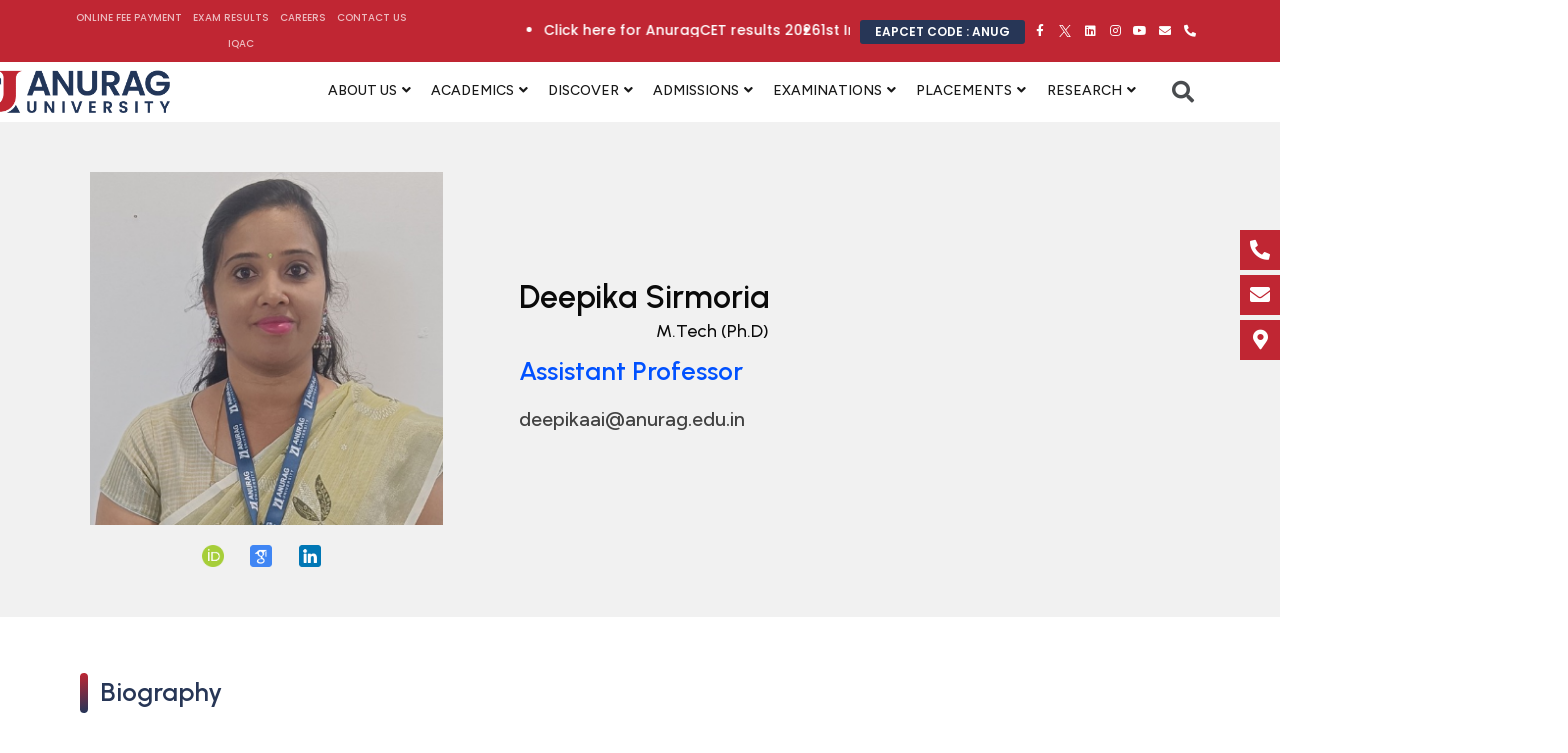

--- FILE ---
content_type: text/html; charset=UTF-8
request_url: https://anurag.edu.in/anurag-faculty/deepika-sirmoria/
body_size: 133938
content:
<!DOCTYPE html>
<html lang="en-US">
<head>
<meta charset="UTF-8">
<meta name="viewport" content="width=device-width, initial-scale=1">
<link rel="profile" href="https://gmpg.org/xfn/11">

<!-- Google Tag Manager -->
<script type="bcfecdf551c1716e5703ad06-text/javascript">(function(w,d,s,l,i){w[l]=w[l]||[];w[l].push({'gtm.start':
new Date().getTime(),event:'gtm.js'});var f=d.getElementsByTagName(s)[0],
j=d.createElement(s),dl=l!='dataLayer'?'&l='+l:'';j.async=true;j.src=
'https://www.googletagmanager.com/gtm.js?id='+i+dl;f.parentNode.insertBefore(j,f);
})(window,document,'script','dataLayer','GTM-PP9DB6B');</script>
<!-- End Google Tag Manager -->

<meta name='robots' content='index, follow, max-image-preview:large, max-snippet:-1, max-video-preview:-1' />

	<!-- This site is optimized with the Yoast SEO plugin v21.5 - https://yoast.com/wordpress/plugins/seo/ -->
	<title>Deepika Sirmoria - Anurag University</title>
	<link rel="canonical" href="https://anurag.edu.in/anurag-faculty/deepika-sirmoria/" />
	<meta property="og:locale" content="en_US" />
	<meta property="og:type" content="article" />
	<meta property="og:title" content="Deepika Sirmoria - Anurag University" />
	<meta property="og:url" content="https://anurag.edu.in/anurag-faculty/deepika-sirmoria/" />
	<meta property="og:site_name" content="Anurag University" />
	<meta property="article:publisher" content="https://www.facebook.com/Anuraguniversity/" />
	<meta property="article:modified_time" content="2024-08-08T12:47:03+00:00" />
	<meta property="og:image" content="https://anurag.edu.in/wp-content/uploads/2023/05/Deepika-Sirmoria.png" />
	<meta property="og:image:width" content="360" />
	<meta property="og:image:height" content="360" />
	<meta property="og:image:type" content="image/png" />
	<meta name="twitter:card" content="summary_large_image" />
	<meta name="twitter:site" content="@AnuragUniversi1" />
	<script type="application/ld+json" class="yoast-schema-graph">{"@context":"https://schema.org","@graph":[{"@type":"WebPage","@id":"https://anurag.edu.in/anurag-faculty/deepika-sirmoria/","url":"https://anurag.edu.in/anurag-faculty/deepika-sirmoria/","name":"Deepika Sirmoria - Anurag University","isPartOf":{"@id":"https://anurag.edu.in/#website"},"primaryImageOfPage":{"@id":"https://anurag.edu.in/anurag-faculty/deepika-sirmoria/#primaryimage"},"image":{"@id":"https://anurag.edu.in/anurag-faculty/deepika-sirmoria/#primaryimage"},"thumbnailUrl":"https://anurag.edu.in/wp-content/uploads/2023/05/Deepika-Sirmoria.png","datePublished":"2023-05-04T06:18:45+00:00","dateModified":"2024-08-08T12:47:03+00:00","breadcrumb":{"@id":"https://anurag.edu.in/anurag-faculty/deepika-sirmoria/#breadcrumb"},"inLanguage":"en-US","potentialAction":[{"@type":"ReadAction","target":["https://anurag.edu.in/anurag-faculty/deepika-sirmoria/"]}]},{"@type":"ImageObject","inLanguage":"en-US","@id":"https://anurag.edu.in/anurag-faculty/deepika-sirmoria/#primaryimage","url":"https://anurag.edu.in/wp-content/uploads/2023/05/Deepika-Sirmoria.png","contentUrl":"https://anurag.edu.in/wp-content/uploads/2023/05/Deepika-Sirmoria.png","width":360,"height":360},{"@type":"BreadcrumbList","@id":"https://anurag.edu.in/anurag-faculty/deepika-sirmoria/#breadcrumb","itemListElement":[{"@type":"ListItem","position":1,"name":"Home","item":"https://anurag.edu.in/"},{"@type":"ListItem","position":2,"name":"Deepika Sirmoria"}]},{"@type":"WebSite","@id":"https://anurag.edu.in/#website","url":"https://anurag.edu.in/","name":"Anurag University","description":"Empowering Minds, Shaping Futures","publisher":{"@id":"https://anurag.edu.in/#organization"},"potentialAction":[{"@type":"SearchAction","target":{"@type":"EntryPoint","urlTemplate":"https://anurag.edu.in/?s={search_term_string}"},"query-input":"required name=search_term_string"}],"inLanguage":"en-US"},{"@type":"Organization","@id":"https://anurag.edu.in/#organization","name":"Anurag University","url":"https://anurag.edu.in/","logo":{"@type":"ImageObject","inLanguage":"en-US","@id":"https://anurag.edu.in/#/schema/logo/image/","url":"https://anurag.edu.in/wp-content/uploads/2023/02/anurag-university.png","contentUrl":"https://anurag.edu.in/wp-content/uploads/2023/02/anurag-university.png","width":176,"height":38,"caption":"Anurag University"},"image":{"@id":"https://anurag.edu.in/#/schema/logo/image/"},"sameAs":["https://www.facebook.com/Anuraguniversity/","https://twitter.com/AnuragUniversi1","https://www.linkedin.com/company/53531351/admin/","https://www.instagram.com/anuraguniversity/","https://www.youtube.com/channel/UCi4Wu4jP2L4edVMDsmKE2yw"]}]}</script>
	<!-- / Yoast SEO plugin. -->


<link rel='dns-prefetch' href='//fonts.googleapis.com' />
<link rel="alternate" type="application/rss+xml" title="Anurag University &raquo; Feed" href="https://anurag.edu.in/feed/" />
<link rel="alternate" type="application/rss+xml" title="Anurag University &raquo; Comments Feed" href="https://anurag.edu.in/comments/feed/" />

<style>
img.wp-smiley,
img.emoji {
	display: inline !important;
	border: none !important;
	box-shadow: none !important;
	height: 1em !important;
	width: 1em !important;
	margin: 0 0.07em !important;
	vertical-align: -0.1em !important;
	background: none !important;
	padding: 0 !important;
}
</style>
	<link data-minify="1" rel='stylesheet' id='dce-animations-css' href='https://anurag.edu.in/wp-content/cache/min/1/wp-content/plugins/dynamic-content-for-elementor/assets/css/animations.css?ver=1768815694' media='all' />
<link rel='stylesheet' id='astra-theme-css-css' href='https://anurag.edu.in/wp-content/themes/astra/assets/css/minified/main.min.css?ver=4.0.2' media='all' />
<style id='astra-theme-css-inline-css'>
:root{--ast-container-default-xlg-padding:3em;--ast-container-default-lg-padding:3em;--ast-container-default-slg-padding:2em;--ast-container-default-md-padding:3em;--ast-container-default-sm-padding:3em;--ast-container-default-xs-padding:2.4em;--ast-container-default-xxs-padding:1.8em;--ast-code-block-background:#ECEFF3;--ast-comment-inputs-background:#F9FAFB;}html{font-size:100%;}a{color:#c02633;}a:hover,a:focus{color:#273656;}body,button,input,select,textarea,.ast-button,.ast-custom-button{font-family:'Figtree',sans-serif;font-weight:500;font-size:16px;font-size:1rem;line-height:1.6em;}blockquote{color:rgba(10,10,10,0.76);}p,.entry-content p{margin-bottom:1em;}h1,.entry-content h1,h2,.entry-content h2,h3,.entry-content h3,h4,.entry-content h4,h5,.entry-content h5,h6,.entry-content h6,.site-title,.site-title a{font-family:'Urbanist',sans-serif;font-weight:700;text-decoration:initial;}.site-title{font-size:26px;font-size:1.625rem;display:block;}.site-header .site-description{font-size:15px;font-size:0.9375rem;display:none;}.entry-title{font-size:26px;font-size:1.625rem;}h1,.entry-content h1{font-size:82px;font-size:5.125rem;font-weight:700;font-family:'Urbanist',sans-serif;line-height:1.4em;}h2,.entry-content h2{font-size:42px;font-size:2.625rem;font-weight:700;font-family:'Urbanist',sans-serif;line-height:1.25em;}h3,.entry-content h3{font-size:32px;font-size:2rem;font-weight:700;font-family:'Urbanist',sans-serif;line-height:1.2em;}h4,.entry-content h4{font-size:26px;font-size:1.625rem;line-height:1.2em;font-weight:700;font-family:'Urbanist',sans-serif;}h5,.entry-content h5{font-size:20px;font-size:1.25rem;line-height:1.2em;font-weight:700;font-family:'Urbanist',sans-serif;}h6,.entry-content h6{font-size:16px;font-size:1rem;line-height:1.25em;font-weight:700;font-family:'Urbanist',sans-serif;}::selection{background-color:#273656;color:#ffffff;}body,h1,.entry-title a,.entry-content h1,h2,.entry-content h2,h3,.entry-content h3,h4,.entry-content h4,h5,.entry-content h5,h6,.entry-content h6{color:rgba(10,10,10,0.76);}.tagcloud a:hover,.tagcloud a:focus,.tagcloud a.current-item{color:#ffffff;border-color:#c02633;background-color:#c02633;}input:focus,input[type="text"]:focus,input[type="email"]:focus,input[type="url"]:focus,input[type="password"]:focus,input[type="reset"]:focus,input[type="search"]:focus,textarea:focus{border-color:#c02633;}input[type="radio"]:checked,input[type=reset],input[type="checkbox"]:checked,input[type="checkbox"]:hover:checked,input[type="checkbox"]:focus:checked,input[type=range]::-webkit-slider-thumb{border-color:#c02633;background-color:#c02633;box-shadow:none;}.site-footer a:hover + .post-count,.site-footer a:focus + .post-count{background:#c02633;border-color:#c02633;}.single .nav-links .nav-previous,.single .nav-links .nav-next{color:#c02633;}.entry-meta,.entry-meta *{line-height:1.45;color:#c02633;}.entry-meta a:hover,.entry-meta a:hover *,.entry-meta a:focus,.entry-meta a:focus *,.page-links > .page-link,.page-links .page-link:hover,.post-navigation a:hover{color:#273656;}#cat option,.secondary .calendar_wrap thead a,.secondary .calendar_wrap thead a:visited{color:#c02633;}.secondary .calendar_wrap #today,.ast-progress-val span{background:#c02633;}.secondary a:hover + .post-count,.secondary a:focus + .post-count{background:#c02633;border-color:#c02633;}.calendar_wrap #today > a{color:#ffffff;}.page-links .page-link,.single .post-navigation a{color:#c02633;}.ast-archive-title{color:#0a0a0a;}.widget-title{font-size:22px;font-size:1.375rem;color:#0a0a0a;}.ast-single-post .entry-content a,.ast-comment-content a:not(.ast-comment-edit-reply-wrap a){text-decoration:underline;}.ast-single-post .wp-block-button .wp-block-button__link,.ast-single-post .elementor-button-wrapper .elementor-button,.ast-single-post .entry-content .uagb-tab a,.ast-single-post .entry-content .uagb-ifb-cta a,.ast-single-post .entry-content .wp-block-uagb-buttons a,.ast-single-post .entry-content .uabb-module-content a,.ast-single-post .entry-content .uagb-post-grid a,.ast-single-post .entry-content .uagb-timeline a,.ast-single-post .entry-content .uagb-toc__wrap a,.ast-single-post .entry-content .uagb-taxomony-box a,.ast-single-post .entry-content .woocommerce a,.entry-content .wp-block-latest-posts > li > a,.ast-single-post .entry-content .wp-block-file__button{text-decoration:none;}.ast-logo-title-inline .site-logo-img{padding-right:1em;}.site-logo-img img{ transition:all 0.2s linear;}.ast-page-builder-template .hentry {margin: 0;}.ast-page-builder-template .site-content > .ast-container {max-width: 100%;padding: 0;}.ast-page-builder-template .site-content #primary {padding: 0;margin: 0;}.ast-page-builder-template .no-results {text-align: center;margin: 4em auto;}.ast-page-builder-template .ast-pagination {padding: 2em;}.ast-page-builder-template .entry-header.ast-no-title.ast-no-thumbnail {margin-top: 0;}.ast-page-builder-template .entry-header.ast-header-without-markup {margin-top: 0;margin-bottom: 0;}.ast-page-builder-template .entry-header.ast-no-title.ast-no-meta {margin-bottom: 0;}.ast-page-builder-template.single .post-navigation {padding-bottom: 2em;}.ast-page-builder-template.single-post .site-content > .ast-container {max-width: 100%;}.ast-page-builder-template .entry-header {margin-top: 2em;margin-left: auto;margin-right: auto;}.ast-single-post.ast-page-builder-template .site-main > article,.woocommerce.ast-page-builder-template .site-main {padding-top: 2em;padding-left: 20px;padding-right: 20px;}.ast-page-builder-template .ast-archive-description {margin: 2em auto 0;padding-left: 20px;padding-right: 20px;}.ast-page-builder-template .ast-row {margin-left: 0;margin-right: 0;}.single.ast-page-builder-template .entry-header + .entry-content {margin-bottom: 2em;}@media(min-width: 921px) {.ast-page-builder-template.archive.ast-right-sidebar .ast-row article,.ast-page-builder-template.archive.ast-left-sidebar .ast-row article {padding-left: 0;padding-right: 0;}}@media (max-width:921px){#ast-desktop-header{display:none;}}@media (min-width:921px){#ast-mobile-header{display:none;}}.wp-block-buttons.aligncenter{justify-content:center;}@media (max-width:921px){.ast-theme-transparent-header #primary,.ast-theme-transparent-header #secondary{padding:0;}}@media (max-width:921px){.ast-plain-container.ast-no-sidebar #primary{padding:0;}}.ast-plain-container.ast-no-sidebar #primary{margin-top:0;margin-bottom:0;}@media (min-width:1200px){.ast-plain-container.ast-no-sidebar #primary{margin-top:60px;margin-bottom:60px;}}.wp-block-button.is-style-outline .wp-block-button__link{border-color:#273656;}.wp-block-button.is-style-outline > .wp-block-button__link:not(.has-text-color),.wp-block-button.wp-block-button__link.is-style-outline:not(.has-text-color){color:#273656;}.wp-block-button.is-style-outline .wp-block-button__link:hover,.wp-block-button.is-style-outline .wp-block-button__link:focus{color:#ffffff !important;background-color:#273656;border-color:#273656;}.post-page-numbers.current .page-link,.ast-pagination .page-numbers.current{color:#ffffff;border-color:#273656;background-color:#273656;border-radius:2px;}h1.widget-title{font-weight:700;}h2.widget-title{font-weight:700;}h3.widget-title{font-weight:700;}#page{display:flex;flex-direction:column;min-height:100vh;}.ast-404-layout-1 h1.page-title{color:var(--ast-global-color-2);}.single .post-navigation a{line-height:1em;height:inherit;}.error-404 .page-sub-title{font-size:1.5rem;font-weight:inherit;}.search .site-content .content-area .search-form{margin-bottom:0;}#page .site-content{flex-grow:1;}.widget{margin-bottom:3.5em;}#secondary li{line-height:1.5em;}#secondary .wp-block-group h2{margin-bottom:0.7em;}#secondary h2{font-size:1.7rem;}.ast-separate-container .ast-article-post,.ast-separate-container .ast-article-single,.ast-separate-container .ast-comment-list li.depth-1,.ast-separate-container .comment-respond{padding:3em;}.ast-separate-container .ast-comment-list li.depth-1,.hentry{margin-bottom:2em;}.ast-separate-container .ast-archive-description,.ast-separate-container .ast-author-box{background-color:var(--ast-global-color-5);border-bottom:1px solid var(--ast-border-color);}.ast-separate-container .comments-title{padding:2em 2em 0 2em;}.ast-page-builder-template .comment-form-textarea,.ast-comment-formwrap .ast-grid-common-col{padding:0;}.ast-comment-formwrap{padding:0 20px;display:inline-flex;column-gap:20px;}.archive.ast-page-builder-template .entry-header{margin-top:2em;}.ast-page-builder-template .ast-comment-formwrap{width:100%;}.entry-title{margin-bottom:0.5em;}.ast-archive-description p{font-size:inherit;font-weight:inherit;line-height:inherit;}@media (min-width:921px){.ast-left-sidebar.ast-page-builder-template #secondary,.archive.ast-right-sidebar.ast-page-builder-template .site-main{padding-left:20px;padding-right:20px;}}@media (max-width:544px){.ast-comment-formwrap.ast-row{column-gap:10px;display:inline-block;}#ast-commentform .ast-grid-common-col{position:relative;width:100%;}}@media (min-width:1201px){.ast-separate-container .ast-article-post,.ast-separate-container .ast-article-single,.ast-separate-container .ast-author-box,.ast-separate-container .ast-404-layout-1,.ast-separate-container .no-results{padding:3em;}}@media (max-width:921px){.ast-separate-container #primary,.ast-separate-container #secondary{padding:1.5em 0;}#primary,#secondary{padding:1.5em 0;margin:0;}.ast-left-sidebar #content > .ast-container{display:flex;flex-direction:column-reverse;width:100%;}}@media (min-width:922px){.ast-separate-container.ast-right-sidebar #primary,.ast-separate-container.ast-left-sidebar #primary{border:0;}.search-no-results.ast-separate-container #primary{margin-bottom:4em;}}.wp-block-button .wp-block-button__link{color:#ffffff;}.wp-block-button .wp-block-button__link:hover,.wp-block-button .wp-block-button__link:focus{color:#ffffff;background-color:#273656;border-color:#273656;}.elementor-widget-heading h1.elementor-heading-title{line-height:1.4em;}.elementor-widget-heading h2.elementor-heading-title{line-height:1.25em;}.elementor-widget-heading h3.elementor-heading-title{line-height:1.2em;}.elementor-widget-heading h4.elementor-heading-title{line-height:1.2em;}.elementor-widget-heading h5.elementor-heading-title{line-height:1.2em;}.elementor-widget-heading h6.elementor-heading-title{line-height:1.25em;}.wp-block-button .wp-block-button__link,.wp-block-search .wp-block-search__button,body .wp-block-file .wp-block-file__button{border-color:#273656;background-color:#273656;color:#ffffff;font-family:inherit;font-weight:500;line-height:1em;font-size:16px;font-size:1rem;border-radius:2px;padding-top:15px;padding-right:30px;padding-bottom:15px;padding-left:30px;}@media (max-width:921px){.wp-block-button .wp-block-button__link,.wp-block-search .wp-block-search__button,body .wp-block-file .wp-block-file__button{padding-top:14px;padding-right:28px;padding-bottom:14px;padding-left:28px;}}@media (max-width:544px){.wp-block-button .wp-block-button__link,.wp-block-search .wp-block-search__button,body .wp-block-file .wp-block-file__button{padding-top:12px;padding-right:24px;padding-bottom:12px;padding-left:24px;}}.menu-toggle,button,.ast-button,.ast-custom-button,.button,input#submit,input[type="button"],input[type="submit"],input[type="reset"],form[CLASS*="wp-block-search__"].wp-block-search .wp-block-search__inside-wrapper .wp-block-search__button,body .wp-block-file .wp-block-file__button,.search .search-submit{border-style:solid;border-top-width:0;border-right-width:0;border-left-width:0;border-bottom-width:0;color:#ffffff;border-color:#273656;background-color:#273656;border-radius:2px;padding-top:15px;padding-right:30px;padding-bottom:15px;padding-left:30px;font-family:inherit;font-weight:500;font-size:16px;font-size:1rem;line-height:1em;}button:focus,.menu-toggle:hover,button:hover,.ast-button:hover,.ast-custom-button:hover .button:hover,.ast-custom-button:hover ,input[type=reset]:hover,input[type=reset]:focus,input#submit:hover,input#submit:focus,input[type="button"]:hover,input[type="button"]:focus,input[type="submit"]:hover,input[type="submit"]:focus,form[CLASS*="wp-block-search__"].wp-block-search .wp-block-search__inside-wrapper .wp-block-search__button:hover,form[CLASS*="wp-block-search__"].wp-block-search .wp-block-search__inside-wrapper .wp-block-search__button:focus,body .wp-block-file .wp-block-file__button:hover,body .wp-block-file .wp-block-file__button:focus{color:#ffffff;background-color:#273656;border-color:#273656;}form[CLASS*="wp-block-search__"].wp-block-search .wp-block-search__inside-wrapper .wp-block-search__button.has-icon{padding-top:calc(15px - 3px);padding-right:calc(30px - 3px);padding-bottom:calc(15px - 3px);padding-left:calc(30px - 3px);}@media (min-width:544px){.ast-container{max-width:100%;}}@media (max-width:544px){.ast-separate-container .ast-article-post,.ast-separate-container .ast-article-single,.ast-separate-container .comments-title,.ast-separate-container .ast-archive-description{padding:1.5em 1em;}.ast-separate-container #content .ast-container{padding-left:0.54em;padding-right:0.54em;}.ast-separate-container .ast-comment-list li.depth-1{padding:1.5em 1em;margin-bottom:1.5em;}.ast-separate-container .ast-comment-list .bypostauthor{padding:.5em;}.ast-search-menu-icon.ast-dropdown-active .search-field{width:170px;}.menu-toggle,button,.ast-button,.button,input#submit,input[type="button"],input[type="submit"],input[type="reset"]{padding-top:12px;padding-right:24px;padding-bottom:12px;padding-left:24px;}}@media (max-width:921px){.menu-toggle,button,.ast-button,.button,input#submit,input[type="button"],input[type="submit"],input[type="reset"]{padding-top:14px;padding-right:28px;padding-bottom:14px;padding-left:28px;}.ast-mobile-header-stack .main-header-bar .ast-search-menu-icon{display:inline-block;}.ast-header-break-point.ast-header-custom-item-outside .ast-mobile-header-stack .main-header-bar .ast-search-icon{margin:0;}.ast-comment-avatar-wrap img{max-width:2.5em;}.ast-separate-container .ast-comment-list li.depth-1{padding:1.5em 2.14em;}.ast-separate-container .comment-respond{padding:2em 2.14em;}.ast-comment-meta{padding:0 1.8888em 1.3333em;}}.ast-separate-container{background-color:var(--ast-global-color-4);;}@media (max-width:921px){.site-title{display:block;}.site-header .site-description{display:none;}.entry-title{font-size:30px;}h1,.entry-content h1{font-size:30px;}h2,.entry-content h2{font-size:25px;}h3,.entry-content h3{font-size:20px;}}@media (max-width:544px){.site-title{display:block;}.site-header .site-description{display:none;}.entry-title{font-size:30px;}h1,.entry-content h1{font-size:30px;}h2,.entry-content h2{font-size:25px;}h3,.entry-content h3{font-size:20px;}}@media (max-width:921px){html{font-size:91.2%;}}@media (max-width:544px){html{font-size:91.2%;}}@media (min-width:922px){.ast-container{max-width:1240px;}}@media (min-width:922px){.site-content .ast-container{display:flex;}}@media (max-width:921px){.site-content .ast-container{flex-direction:column;}}@media (min-width:922px){.main-header-menu .sub-menu .menu-item.ast-left-align-sub-menu:hover > .sub-menu,.main-header-menu .sub-menu .menu-item.ast-left-align-sub-menu.focus > .sub-menu{margin-left:-0px;}}blockquote,cite {font-style: initial;}.wp-block-file {display: flex;align-items: center;flex-wrap: wrap;justify-content: space-between;}.wp-block-pullquote {border: none;}.wp-block-pullquote blockquote::before {content: "\201D";font-family: "Helvetica",sans-serif;display: flex;transform: rotate( 180deg );font-size: 6rem;font-style: normal;line-height: 1;font-weight: bold;align-items: center;justify-content: center;}.has-text-align-right > blockquote::before {justify-content: flex-start;}.has-text-align-left > blockquote::before {justify-content: flex-end;}figure.wp-block-pullquote.is-style-solid-color blockquote {max-width: 100%;text-align: inherit;}html body {--wp--custom--ast-default-block-top-padding: 3em;--wp--custom--ast-default-block-right-padding: 3em;--wp--custom--ast-default-block-bottom-padding: 3em;--wp--custom--ast-default-block-left-padding: 3em;--wp--custom--ast-container-width: 1200px;--wp--custom--ast-content-width-size: 1200px;--wp--custom--ast-wide-width-size: calc(1200px + var(--wp--custom--ast-default-block-left-padding) + var(--wp--custom--ast-default-block-right-padding));}.ast-narrow-container {--wp--custom--ast-content-width-size: 750px;--wp--custom--ast-wide-width-size: 750px;}@media(max-width: 921px) {html body {--wp--custom--ast-default-block-top-padding: 3em;--wp--custom--ast-default-block-right-padding: 2em;--wp--custom--ast-default-block-bottom-padding: 3em;--wp--custom--ast-default-block-left-padding: 2em;}}@media(max-width: 544px) {html body {--wp--custom--ast-default-block-top-padding: 3em;--wp--custom--ast-default-block-right-padding: 1.5em;--wp--custom--ast-default-block-bottom-padding: 3em;--wp--custom--ast-default-block-left-padding: 1.5em;}}.entry-content > .wp-block-group,.entry-content > .wp-block-cover,.entry-content > .wp-block-columns {padding-top: var(--wp--custom--ast-default-block-top-padding);padding-right: var(--wp--custom--ast-default-block-right-padding);padding-bottom: var(--wp--custom--ast-default-block-bottom-padding);padding-left: var(--wp--custom--ast-default-block-left-padding);}.ast-plain-container.ast-no-sidebar .entry-content > .alignfull,.ast-page-builder-template .ast-no-sidebar .entry-content > .alignfull {margin-left: calc( -50vw + 50%);margin-right: calc( -50vw + 50%);max-width: 100vw;width: 100vw;}.ast-plain-container.ast-no-sidebar .entry-content .alignfull .alignfull,.ast-page-builder-template.ast-no-sidebar .entry-content .alignfull .alignfull,.ast-plain-container.ast-no-sidebar .entry-content .alignfull .alignwide,.ast-page-builder-template.ast-no-sidebar .entry-content .alignfull .alignwide,.ast-plain-container.ast-no-sidebar .entry-content .alignwide .alignfull,.ast-page-builder-template.ast-no-sidebar .entry-content .alignwide .alignfull,.ast-plain-container.ast-no-sidebar .entry-content .alignwide .alignwide,.ast-page-builder-template.ast-no-sidebar .entry-content .alignwide .alignwide,.ast-plain-container.ast-no-sidebar .entry-content .wp-block-column .alignfull,.ast-page-builder-template.ast-no-sidebar .entry-content .wp-block-column .alignfull,.ast-plain-container.ast-no-sidebar .entry-content .wp-block-column .alignwide,.ast-page-builder-template.ast-no-sidebar .entry-content .wp-block-column .alignwide {margin-left: auto;margin-right: auto;width: 100%;}[ast-blocks-layout] .wp-block-separator:not(.is-style-dots) {height: 0;}[ast-blocks-layout] .wp-block-separator {margin: 20px auto;}[ast-blocks-layout] .wp-block-separator:not(.is-style-wide):not(.is-style-dots) {max-width: 100px;}[ast-blocks-layout] .wp-block-separator.has-background {padding: 0;}.entry-content[ast-blocks-layout] > * {max-width: var(--wp--custom--ast-content-width-size);margin-left: auto;margin-right: auto;}.entry-content[ast-blocks-layout] > .alignwide {max-width: var(--wp--custom--ast-wide-width-size);}.entry-content[ast-blocks-layout] .alignfull {max-width: none;}.entry-content .wp-block-columns {margin-bottom: 0;}blockquote {margin: 1.5em;border: none;}.wp-block-quote:not(.has-text-align-right):not(.has-text-align-center) {border-left: 5px solid rgba(0,0,0,0.05);}.has-text-align-right > blockquote,blockquote.has-text-align-right {border-right: 5px solid rgba(0,0,0,0.05);}.has-text-align-left > blockquote,blockquote.has-text-align-left {border-left: 5px solid rgba(0,0,0,0.05);}.wp-block-site-tagline,.wp-block-latest-posts .read-more {margin-top: 15px;}.wp-block-loginout p label {display: block;}.wp-block-loginout p:not(.login-remember):not(.login-submit) input {width: 100%;}.wp-block-loginout input:focus {border-color: transparent;}.wp-block-loginout input:focus {outline: thin dotted;}.entry-content .wp-block-media-text .wp-block-media-text__content {padding: 0 0 0 8%;}.entry-content .wp-block-media-text.has-media-on-the-right .wp-block-media-text__content {padding: 0 8% 0 0;}.entry-content .wp-block-media-text.has-background .wp-block-media-text__content {padding: 8%;}.entry-content .wp-block-cover:not([class*="background-color"]) .wp-block-cover__inner-container,.entry-content .wp-block-cover:not([class*="background-color"]) .wp-block-cover-image-text,.entry-content .wp-block-cover:not([class*="background-color"]) .wp-block-cover-text,.entry-content .wp-block-cover-image:not([class*="background-color"]) .wp-block-cover__inner-container,.entry-content .wp-block-cover-image:not([class*="background-color"]) .wp-block-cover-image-text,.entry-content .wp-block-cover-image:not([class*="background-color"]) .wp-block-cover-text {color: var(--ast-global-color-5);}.wp-block-loginout .login-remember input {width: 1.1rem;height: 1.1rem;margin: 0 5px 4px 0;vertical-align: middle;}.wp-block-latest-posts > li > *:first-child,.wp-block-latest-posts:not(.is-grid) > li:first-child {margin-top: 0;}.wp-block-search__inside-wrapper .wp-block-search__input {padding: 0 10px;color: var(--ast-global-color-3);background: var(--ast-global-color-5);border-color: var(--ast-border-color);}.wp-block-latest-posts .read-more {margin-bottom: 1.5em;}.wp-block-search__no-button .wp-block-search__inside-wrapper .wp-block-search__input {padding-top: 5px;padding-bottom: 5px;}.wp-block-latest-posts .wp-block-latest-posts__post-date,.wp-block-latest-posts .wp-block-latest-posts__post-author {font-size: 1rem;}.wp-block-latest-posts > li > *,.wp-block-latest-posts:not(.is-grid) > li {margin-top: 12px;margin-bottom: 12px;}.ast-page-builder-template .entry-content[ast-blocks-layout] > *,.ast-page-builder-template .entry-content[ast-blocks-layout] > .alignfull > * {max-width: none;}.ast-page-builder-template .entry-content[ast-blocks-layout] > .alignwide > * {max-width: var(--wp--custom--ast-wide-width-size);}.ast-page-builder-template .entry-content[ast-blocks-layout] > .inherit-container-width > *,.ast-page-builder-template .entry-content[ast-blocks-layout] > * > *,.entry-content[ast-blocks-layout] > .wp-block-cover .wp-block-cover__inner-container {max-width: var(--wp--custom--ast-content-width-size);margin-left: auto;margin-right: auto;}.entry-content[ast-blocks-layout] .wp-block-cover:not(.alignleft):not(.alignright) {width: auto;}@media(max-width: 1200px) {.ast-separate-container .entry-content > .alignfull,.ast-separate-container .entry-content[ast-blocks-layout] > .alignwide,.ast-plain-container .entry-content[ast-blocks-layout] > .alignwide,.ast-plain-container .entry-content .alignfull {margin-left: calc(-1 * min(var(--ast-container-default-xlg-padding),20px)) ;margin-right: calc(-1 * min(var(--ast-container-default-xlg-padding),20px));}}@media(min-width: 1201px) {.ast-separate-container .entry-content > .alignfull {margin-left: calc(-1 * var(--ast-container-default-xlg-padding) );margin-right: calc(-1 * var(--ast-container-default-xlg-padding) );}.ast-separate-container .entry-content[ast-blocks-layout] > .alignwide,.ast-plain-container .entry-content[ast-blocks-layout] > .alignwide {margin-left: calc(-1 * var(--wp--custom--ast-default-block-left-padding) );margin-right: calc(-1 * var(--wp--custom--ast-default-block-right-padding) );}}@media(min-width: 921px) {.ast-separate-container .entry-content .wp-block-group.alignwide:not(.inherit-container-width) > :where(:not(.alignleft):not(.alignright)),.ast-plain-container .entry-content .wp-block-group.alignwide:not(.inherit-container-width) > :where(:not(.alignleft):not(.alignright)) {max-width: calc( var(--wp--custom--ast-content-width-size) + 80px );}.ast-plain-container.ast-right-sidebar .entry-content[ast-blocks-layout] .alignfull,.ast-plain-container.ast-left-sidebar .entry-content[ast-blocks-layout] .alignfull {margin-left: -60px;margin-right: -60px;}}@media(min-width: 544px) {.entry-content > .alignleft {margin-right: 20px;}.entry-content > .alignright {margin-left: 20px;}}@media (max-width:544px){.wp-block-columns .wp-block-column:not(:last-child){margin-bottom:20px;}.wp-block-latest-posts{margin:0;}}@media( max-width: 600px ) {.entry-content .wp-block-media-text .wp-block-media-text__content,.entry-content .wp-block-media-text.has-media-on-the-right .wp-block-media-text__content {padding: 8% 0 0;}.entry-content .wp-block-media-text.has-background .wp-block-media-text__content {padding: 8%;}}.ast-separate-container .entry-content .wp-block-uagb-container {padding-left: 0;}.ast-page-builder-template .entry-header {padding-left: 0;}@media(min-width: 1201px) {.ast-separate-container .entry-content > .uagb-is-root-container {margin-left: 0;margin-right: 0;}}.ast-narrow-container .site-content .wp-block-uagb-image--align-full .wp-block-uagb-image__figure {max-width: 100%;margin-left: auto;margin-right: auto;}.entry-content ul,.entry-content ol {padding: revert;margin: revert;}:root .has-ast-global-color-0-color{color:var(--ast-global-color-0);}:root .has-ast-global-color-0-background-color{background-color:var(--ast-global-color-0);}:root .wp-block-button .has-ast-global-color-0-color{color:var(--ast-global-color-0);}:root .wp-block-button .has-ast-global-color-0-background-color{background-color:var(--ast-global-color-0);}:root .has-ast-global-color-1-color{color:var(--ast-global-color-1);}:root .has-ast-global-color-1-background-color{background-color:var(--ast-global-color-1);}:root .wp-block-button .has-ast-global-color-1-color{color:var(--ast-global-color-1);}:root .wp-block-button .has-ast-global-color-1-background-color{background-color:var(--ast-global-color-1);}:root .has-ast-global-color-2-color{color:var(--ast-global-color-2);}:root .has-ast-global-color-2-background-color{background-color:var(--ast-global-color-2);}:root .wp-block-button .has-ast-global-color-2-color{color:var(--ast-global-color-2);}:root .wp-block-button .has-ast-global-color-2-background-color{background-color:var(--ast-global-color-2);}:root .has-ast-global-color-3-color{color:var(--ast-global-color-3);}:root .has-ast-global-color-3-background-color{background-color:var(--ast-global-color-3);}:root .wp-block-button .has-ast-global-color-3-color{color:var(--ast-global-color-3);}:root .wp-block-button .has-ast-global-color-3-background-color{background-color:var(--ast-global-color-3);}:root .has-ast-global-color-4-color{color:var(--ast-global-color-4);}:root .has-ast-global-color-4-background-color{background-color:var(--ast-global-color-4);}:root .wp-block-button .has-ast-global-color-4-color{color:var(--ast-global-color-4);}:root .wp-block-button .has-ast-global-color-4-background-color{background-color:var(--ast-global-color-4);}:root .has-ast-global-color-5-color{color:var(--ast-global-color-5);}:root .has-ast-global-color-5-background-color{background-color:var(--ast-global-color-5);}:root .wp-block-button .has-ast-global-color-5-color{color:var(--ast-global-color-5);}:root .wp-block-button .has-ast-global-color-5-background-color{background-color:var(--ast-global-color-5);}:root .has-ast-global-color-6-color{color:var(--ast-global-color-6);}:root .has-ast-global-color-6-background-color{background-color:var(--ast-global-color-6);}:root .wp-block-button .has-ast-global-color-6-color{color:var(--ast-global-color-6);}:root .wp-block-button .has-ast-global-color-6-background-color{background-color:var(--ast-global-color-6);}:root .has-ast-global-color-7-color{color:var(--ast-global-color-7);}:root .has-ast-global-color-7-background-color{background-color:var(--ast-global-color-7);}:root .wp-block-button .has-ast-global-color-7-color{color:var(--ast-global-color-7);}:root .wp-block-button .has-ast-global-color-7-background-color{background-color:var(--ast-global-color-7);}:root .has-ast-global-color-8-color{color:var(--ast-global-color-8);}:root .has-ast-global-color-8-background-color{background-color:var(--ast-global-color-8);}:root .wp-block-button .has-ast-global-color-8-color{color:var(--ast-global-color-8);}:root .wp-block-button .has-ast-global-color-8-background-color{background-color:var(--ast-global-color-8);}:root{--ast-global-color-0:#046bd2;--ast-global-color-1:#045cb4;--ast-global-color-2:#1e293b;--ast-global-color-3:#334155;--ast-global-color-4:#f9fafb;--ast-global-color-5:#FFFFFF;--ast-global-color-6:#e2e8f0;--ast-global-color-7:#cbd5e1;--ast-global-color-8:#94a3b8;}:root {--ast-border-color : var(--ast-global-color-6);}.ast-single-entry-banner {-js-display: flex;display: flex;flex-direction: column;justify-content: center;text-align: center;position: relative;background: #eeeeee;}.ast-single-entry-banner[data-banner-layout="layout-1"] {max-width: 1200px;background: inherit;padding: 20px 0;}.ast-single-entry-banner[data-banner-width-type="custom"] {margin: 0 auto;width: 100%;}.ast-single-entry-banner + .site-content .entry-header {margin-bottom: 0;}header.entry-header .entry-title{font-weight:600;font-size:32px;font-size:2rem;}header.entry-header > *:not(:last-child){margin-bottom:10px;}.ast-archive-entry-banner {-js-display: flex;display: flex;flex-direction: column;justify-content: center;text-align: center;position: relative;background: #eeeeee;}.ast-archive-entry-banner[data-banner-width-type="custom"] {margin: 0 auto;width: 100%;}.ast-archive-entry-banner[data-banner-layout="layout-1"] {background: inherit;padding: 20px 0;text-align: left;}body.archive .ast-archive-description{max-width:1200px;width:100%;text-align:left;padding-top:3em;padding-right:3em;padding-bottom:3em;padding-left:3em;}body.archive .ast-archive-description .ast-archive-title,body.archive .ast-archive-description .ast-archive-title *{font-weight:600;font-size:32px;font-size:2rem;}body.archive .ast-archive-description > *:not(:last-child){margin-bottom:10px;}@media (max-width:921px){body.archive .ast-archive-description{text-align:left;}}@media (max-width:544px){body.archive .ast-archive-description{text-align:left;}}.ast-breadcrumbs .trail-browse,.ast-breadcrumbs .trail-items,.ast-breadcrumbs .trail-items li{display:inline-block;margin:0;padding:0;border:none;background:inherit;text-indent:0;}.ast-breadcrumbs .trail-browse{font-size:inherit;font-style:inherit;font-weight:inherit;color:inherit;}.ast-breadcrumbs .trail-items{list-style:none;}.trail-items li::after{padding:0 0.3em;content:"\00bb";}.trail-items li:last-of-type::after{display:none;}h1,.entry-content h1,h2,.entry-content h2,h3,.entry-content h3,h4,.entry-content h4,h5,.entry-content h5,h6,.entry-content h6{color:#0a0a0a;}.entry-title a{color:#0a0a0a;}@media (max-width:921px){.ast-builder-grid-row-container.ast-builder-grid-row-tablet-3-firstrow .ast-builder-grid-row > *:first-child,.ast-builder-grid-row-container.ast-builder-grid-row-tablet-3-lastrow .ast-builder-grid-row > *:last-child{grid-column:1 / -1;}}@media (max-width:544px){.ast-builder-grid-row-container.ast-builder-grid-row-mobile-3-firstrow .ast-builder-grid-row > *:first-child,.ast-builder-grid-row-container.ast-builder-grid-row-mobile-3-lastrow .ast-builder-grid-row > *:last-child{grid-column:1 / -1;}}.ast-builder-layout-element[data-section="title_tagline"]{display:flex;}@media (max-width:921px){.ast-header-break-point .ast-builder-layout-element[data-section="title_tagline"]{display:flex;}}@media (max-width:544px){.ast-header-break-point .ast-builder-layout-element[data-section="title_tagline"]{display:flex;}}.ast-builder-menu-1{font-family:inherit;font-weight:inherit;}.ast-builder-menu-1 .menu-item > .menu-link{color:var(--ast-global-color-3);}.ast-builder-menu-1 .menu-item > .ast-menu-toggle{color:var(--ast-global-color-3);}.ast-builder-menu-1 .menu-item:hover > .menu-link,.ast-builder-menu-1 .inline-on-mobile .menu-item:hover > .ast-menu-toggle{color:var(--ast-global-color-1);}.ast-builder-menu-1 .menu-item:hover > .ast-menu-toggle{color:var(--ast-global-color-1);}.ast-builder-menu-1 .menu-item.current-menu-item > .menu-link,.ast-builder-menu-1 .inline-on-mobile .menu-item.current-menu-item > .ast-menu-toggle,.ast-builder-menu-1 .current-menu-ancestor > .menu-link{color:var(--ast-global-color-1);}.ast-builder-menu-1 .menu-item.current-menu-item > .ast-menu-toggle{color:var(--ast-global-color-1);}.ast-builder-menu-1 .sub-menu,.ast-builder-menu-1 .inline-on-mobile .sub-menu{border-top-width:2px;border-bottom-width:0px;border-right-width:0px;border-left-width:0px;border-color:#273656;border-style:solid;border-radius:0px;}.ast-builder-menu-1 .main-header-menu > .menu-item > .sub-menu,.ast-builder-menu-1 .main-header-menu > .menu-item > .astra-full-megamenu-wrapper{margin-top:0px;}.ast-desktop .ast-builder-menu-1 .main-header-menu > .menu-item > .sub-menu:before,.ast-desktop .ast-builder-menu-1 .main-header-menu > .menu-item > .astra-full-megamenu-wrapper:before{height:calc( 0px + 5px );}.ast-desktop .ast-builder-menu-1 .menu-item .sub-menu .menu-link{border-style:none;}@media (max-width:921px){.ast-header-break-point .ast-builder-menu-1 .menu-item.menu-item-has-children > .ast-menu-toggle{top:0;}.ast-builder-menu-1 .menu-item-has-children > .menu-link:after{content:unset;}.ast-builder-menu-1 .main-header-menu > .menu-item > .sub-menu,.ast-builder-menu-1 .main-header-menu > .menu-item > .astra-full-megamenu-wrapper{margin-top:0;}}@media (max-width:544px){.ast-header-break-point .ast-builder-menu-1 .menu-item.menu-item-has-children > .ast-menu-toggle{top:0;}.ast-builder-menu-1 .main-header-menu > .menu-item > .sub-menu,.ast-builder-menu-1 .main-header-menu > .menu-item > .astra-full-megamenu-wrapper{margin-top:0;}}.ast-builder-menu-1{display:flex;}@media (max-width:921px){.ast-header-break-point .ast-builder-menu-1{display:flex;}}@media (max-width:544px){.ast-header-break-point .ast-builder-menu-1{display:flex;}}.site-below-footer-wrap{padding-top:20px;padding-bottom:20px;}.site-below-footer-wrap[data-section="section-below-footer-builder"]{background-color:var(--ast-global-color-5);;min-height:80px;border-style:solid;border-width:0px;border-top-width:1px;border-top-color:var(--ast-global-color-6);}.site-below-footer-wrap[data-section="section-below-footer-builder"] .ast-builder-grid-row{max-width:1200px;margin-left:auto;margin-right:auto;}.site-below-footer-wrap[data-section="section-below-footer-builder"] .ast-builder-grid-row,.site-below-footer-wrap[data-section="section-below-footer-builder"] .site-footer-section{align-items:flex-start;}.site-below-footer-wrap[data-section="section-below-footer-builder"].ast-footer-row-inline .site-footer-section{display:flex;margin-bottom:0;}.ast-builder-grid-row-full .ast-builder-grid-row{grid-template-columns:1fr;}@media (max-width:921px){.site-below-footer-wrap[data-section="section-below-footer-builder"].ast-footer-row-tablet-inline .site-footer-section{display:flex;margin-bottom:0;}.site-below-footer-wrap[data-section="section-below-footer-builder"].ast-footer-row-tablet-stack .site-footer-section{display:block;margin-bottom:10px;}.ast-builder-grid-row-container.ast-builder-grid-row-tablet-full .ast-builder-grid-row{grid-template-columns:1fr;}}@media (max-width:544px){.site-below-footer-wrap[data-section="section-below-footer-builder"].ast-footer-row-mobile-inline .site-footer-section{display:flex;margin-bottom:0;}.site-below-footer-wrap[data-section="section-below-footer-builder"].ast-footer-row-mobile-stack .site-footer-section{display:block;margin-bottom:10px;}.ast-builder-grid-row-container.ast-builder-grid-row-mobile-full .ast-builder-grid-row{grid-template-columns:1fr;}}.site-below-footer-wrap[data-section="section-below-footer-builder"]{display:grid;}@media (max-width:921px){.ast-header-break-point .site-below-footer-wrap[data-section="section-below-footer-builder"]{display:grid;}}@media (max-width:544px){.ast-header-break-point .site-below-footer-wrap[data-section="section-below-footer-builder"]{display:grid;}}.ast-footer-copyright{text-align:center;}.ast-footer-copyright {color:var(--ast-global-color-3);}@media (max-width:921px){.ast-footer-copyright{text-align:center;}}@media (max-width:544px){.ast-footer-copyright{text-align:center;}}.ast-footer-copyright {font-size:16px;font-size:1rem;}.ast-footer-copyright.ast-builder-layout-element{display:flex;}@media (max-width:921px){.ast-header-break-point .ast-footer-copyright.ast-builder-layout-element{display:flex;}}@media (max-width:544px){.ast-header-break-point .ast-footer-copyright.ast-builder-layout-element{display:flex;}}.elementor-template-full-width .ast-container{display:block;}@media (max-width:544px){.elementor-element .elementor-wc-products .woocommerce[class*="columns-"] ul.products li.product{width:auto;margin:0;}.elementor-element .woocommerce .woocommerce-result-count{float:none;}}.ast-header-break-point .main-header-bar{border-bottom-width:1px;}@media (min-width:922px){.main-header-bar{border-bottom-width:1px;}}.main-header-menu .menu-item, #astra-footer-menu .menu-item, .main-header-bar .ast-masthead-custom-menu-items{-js-display:flex;display:flex;-webkit-box-pack:center;-webkit-justify-content:center;-moz-box-pack:center;-ms-flex-pack:center;justify-content:center;-webkit-box-orient:vertical;-webkit-box-direction:normal;-webkit-flex-direction:column;-moz-box-orient:vertical;-moz-box-direction:normal;-ms-flex-direction:column;flex-direction:column;}.main-header-menu > .menu-item > .menu-link, #astra-footer-menu > .menu-item > .menu-link{height:100%;-webkit-box-align:center;-webkit-align-items:center;-moz-box-align:center;-ms-flex-align:center;align-items:center;-js-display:flex;display:flex;}.ast-header-break-point .main-navigation ul .menu-item .menu-link .icon-arrow:first-of-type svg{top:.2em;margin-top:0px;margin-left:0px;width:.65em;transform:translate(0, -2px) rotateZ(270deg);}.ast-mobile-popup-content .ast-submenu-expanded > .ast-menu-toggle{transform:rotateX(180deg);overflow-y:auto;}.ast-separate-container .blog-layout-1, .ast-separate-container .blog-layout-2, .ast-separate-container .blog-layout-3{background-color:transparent;background-image:none;}.ast-separate-container .ast-article-post{background-color:var(--ast-global-color-5);;}@media (max-width:921px){.ast-separate-container .ast-article-post{background-color:var(--ast-global-color-5);;}}@media (max-width:544px){.ast-separate-container .ast-article-post{background-color:var(--ast-global-color-5);;}}.ast-separate-container .ast-article-single:not(.ast-related-post), .ast-separate-container .comments-area .comment-respond,.ast-separate-container .comments-area .ast-comment-list li, .ast-separate-container .ast-woocommerce-container, .ast-separate-container .error-404, .ast-separate-container .no-results, .single.ast-separate-container .site-main .ast-author-meta, .ast-separate-container .related-posts-title-wrapper, .ast-separate-container.ast-two-container #secondary .widget,.ast-separate-container .comments-count-wrapper, .ast-box-layout.ast-plain-container .site-content,.ast-padded-layout.ast-plain-container .site-content, .ast-separate-container .comments-area .comments-title, .ast-narrow-container .site-content{background-color:var(--ast-global-color-5);;}@media (max-width:921px){.ast-separate-container .ast-article-single:not(.ast-related-post), .ast-separate-container .comments-area .comment-respond,.ast-separate-container .comments-area .ast-comment-list li, .ast-separate-container .ast-woocommerce-container, .ast-separate-container .error-404, .ast-separate-container .no-results, .single.ast-separate-container .site-main .ast-author-meta, .ast-separate-container .related-posts-title-wrapper, .ast-separate-container.ast-two-container #secondary .widget,.ast-separate-container .comments-count-wrapper, .ast-box-layout.ast-plain-container .site-content,.ast-padded-layout.ast-plain-container .site-content, .ast-separate-container .comments-area .comments-title, .ast-narrow-container .site-content{background-color:var(--ast-global-color-5);;}}@media (max-width:544px){.ast-separate-container .ast-article-single:not(.ast-related-post), .ast-separate-container .comments-area .comment-respond,.ast-separate-container .comments-area .ast-comment-list li, .ast-separate-container .ast-woocommerce-container, .ast-separate-container .error-404, .ast-separate-container .no-results, .single.ast-separate-container .site-main .ast-author-meta, .ast-separate-container .related-posts-title-wrapper, .ast-separate-container.ast-two-container #secondary .widget,.ast-separate-container .comments-count-wrapper, .ast-box-layout.ast-plain-container .site-content,.ast-padded-layout.ast-plain-container .site-content, .ast-separate-container .comments-area .comments-title, .ast-narrow-container .site-content{background-color:var(--ast-global-color-5);;}}.ast-plain-container, .ast-page-builder-template{background-color:var(--ast-global-color-5);;}@media (max-width:921px){.ast-plain-container, .ast-page-builder-template{background-color:var(--ast-global-color-5);;}}@media (max-width:544px){.ast-plain-container, .ast-page-builder-template{background-color:var(--ast-global-color-5);;}}
		#ast-scroll-top {
			display: none;
			position: fixed;
			text-align: center;
			cursor: pointer;
			z-index: 99;
			width: 2.1em;
			height: 2.1em;
			line-height: 2.1;
			color: #ffffff;
			border-radius: 2px;
			content: "";
		}
		@media (min-width: 769px) {
			#ast-scroll-top {
				content: "769";
			}
		}
		#ast-scroll-top .ast-icon.icon-arrow svg {
			margin-left: 0px;
			vertical-align: middle;
			transform: translate(0, -20%) rotate(180deg);
			width: 1.6em;
		}
		.ast-scroll-to-top-right {
			right: 30px;
			bottom: 30px;
		}
		.ast-scroll-to-top-left {
			left: 30px;
			bottom: 30px;
		}
	#ast-scroll-top{background-color:#c02633;font-size:15px;font-size:0.9375rem;}@media (max-width:921px){#ast-scroll-top .ast-icon.icon-arrow svg{width:1em;}}.ast-mobile-header-content > *,.ast-desktop-header-content > * {padding: 10px 0;height: auto;}.ast-mobile-header-content > *:first-child,.ast-desktop-header-content > *:first-child {padding-top: 10px;}.ast-mobile-header-content > .ast-builder-menu,.ast-desktop-header-content > .ast-builder-menu {padding-top: 0;}.ast-mobile-header-content > *:last-child,.ast-desktop-header-content > *:last-child {padding-bottom: 0;}.ast-mobile-header-content .ast-search-menu-icon.ast-inline-search label,.ast-desktop-header-content .ast-search-menu-icon.ast-inline-search label {width: 100%;}.ast-desktop-header-content .main-header-bar-navigation .ast-submenu-expanded > .ast-menu-toggle::before {transform: rotateX(180deg);}#ast-desktop-header .ast-desktop-header-content,.ast-mobile-header-content .ast-search-icon,.ast-desktop-header-content .ast-search-icon,.ast-mobile-header-wrap .ast-mobile-header-content,.ast-main-header-nav-open.ast-popup-nav-open .ast-mobile-header-wrap .ast-mobile-header-content,.ast-main-header-nav-open.ast-popup-nav-open .ast-desktop-header-content {display: none;}.ast-main-header-nav-open.ast-header-break-point #ast-desktop-header .ast-desktop-header-content,.ast-main-header-nav-open.ast-header-break-point .ast-mobile-header-wrap .ast-mobile-header-content {display: block;}.ast-desktop .ast-desktop-header-content .astra-menu-animation-slide-up > .menu-item > .sub-menu,.ast-desktop .ast-desktop-header-content .astra-menu-animation-slide-up > .menu-item .menu-item > .sub-menu,.ast-desktop .ast-desktop-header-content .astra-menu-animation-slide-down > .menu-item > .sub-menu,.ast-desktop .ast-desktop-header-content .astra-menu-animation-slide-down > .menu-item .menu-item > .sub-menu,.ast-desktop .ast-desktop-header-content .astra-menu-animation-fade > .menu-item > .sub-menu,.ast-desktop .ast-desktop-header-content .astra-menu-animation-fade > .menu-item .menu-item > .sub-menu {opacity: 1;visibility: visible;}.ast-hfb-header.ast-default-menu-enable.ast-header-break-point .ast-mobile-header-wrap .ast-mobile-header-content .main-header-bar-navigation {width: unset;margin: unset;}.ast-mobile-header-content.content-align-flex-end .main-header-bar-navigation .menu-item-has-children > .ast-menu-toggle,.ast-desktop-header-content.content-align-flex-end .main-header-bar-navigation .menu-item-has-children > .ast-menu-toggle {left: calc( 20px - 0.907em);}.ast-mobile-header-content .ast-search-menu-icon,.ast-mobile-header-content .ast-search-menu-icon.slide-search,.ast-desktop-header-content .ast-search-menu-icon,.ast-desktop-header-content .ast-search-menu-icon.slide-search {width: 100%;position: relative;display: block;right: auto;transform: none;}.ast-mobile-header-content .ast-search-menu-icon.slide-search .search-form,.ast-mobile-header-content .ast-search-menu-icon .search-form,.ast-desktop-header-content .ast-search-menu-icon.slide-search .search-form,.ast-desktop-header-content .ast-search-menu-icon .search-form {right: 0;visibility: visible;opacity: 1;position: relative;top: auto;transform: none;padding: 0;display: block;overflow: hidden;}.ast-mobile-header-content .ast-search-menu-icon.ast-inline-search .search-field,.ast-mobile-header-content .ast-search-menu-icon .search-field,.ast-desktop-header-content .ast-search-menu-icon.ast-inline-search .search-field,.ast-desktop-header-content .ast-search-menu-icon .search-field {width: 100%;padding-right: 5.5em;}.ast-mobile-header-content .ast-search-menu-icon .search-submit,.ast-desktop-header-content .ast-search-menu-icon .search-submit {display: block;position: absolute;height: 100%;top: 0;right: 0;padding: 0 1em;border-radius: 0;}.ast-hfb-header.ast-default-menu-enable.ast-header-break-point .ast-mobile-header-wrap .ast-mobile-header-content .main-header-bar-navigation ul .sub-menu .menu-link {padding-left: 30px;}.ast-hfb-header.ast-default-menu-enable.ast-header-break-point .ast-mobile-header-wrap .ast-mobile-header-content .main-header-bar-navigation .sub-menu .menu-item .menu-item .menu-link {padding-left: 40px;}.ast-mobile-popup-drawer.active .ast-mobile-popup-inner{background-color:#ffffff;;}.ast-mobile-header-wrap .ast-mobile-header-content, .ast-desktop-header-content{background-color:#ffffff;;}.ast-mobile-popup-content > *, .ast-mobile-header-content > *, .ast-desktop-popup-content > *, .ast-desktop-header-content > *{padding-top:0px;padding-bottom:0px;}.content-align-flex-start .ast-builder-layout-element{justify-content:flex-start;}.content-align-flex-start .main-header-menu{text-align:left;}.ast-mobile-popup-drawer.active .menu-toggle-close{color:#3a3a3a;}.ast-mobile-header-wrap .ast-primary-header-bar,.ast-primary-header-bar .site-primary-header-wrap{min-height:80px;}.ast-desktop .ast-primary-header-bar .main-header-menu > .menu-item{line-height:80px;}@media (max-width:921px){#masthead .ast-mobile-header-wrap .ast-primary-header-bar,#masthead .ast-mobile-header-wrap .ast-below-header-bar{padding-left:20px;padding-right:20px;}}.ast-header-break-point .ast-primary-header-bar{border-bottom-width:1px;border-bottom-color:#eaeaea;border-bottom-style:solid;}@media (min-width:922px){.ast-primary-header-bar{border-bottom-width:1px;border-bottom-color:#eaeaea;border-bottom-style:solid;}}.ast-primary-header-bar{background-color:#ffffff;;}.ast-primary-header-bar{display:block;}@media (max-width:921px){.ast-header-break-point .ast-primary-header-bar{display:grid;}}@media (max-width:544px){.ast-header-break-point .ast-primary-header-bar{display:grid;}}[data-section="section-header-mobile-trigger"] .ast-button-wrap .ast-mobile-menu-trigger-minimal{color:#273656;border:none;background:transparent;}[data-section="section-header-mobile-trigger"] .ast-button-wrap .mobile-menu-toggle-icon .ast-mobile-svg{width:20px;height:20px;fill:#273656;}[data-section="section-header-mobile-trigger"] .ast-button-wrap .mobile-menu-wrap .mobile-menu{color:#273656;}.ast-builder-menu-mobile .main-navigation .main-header-menu .menu-item > .menu-link{color:var(--ast-global-color-3);}.ast-builder-menu-mobile .main-navigation .main-header-menu .menu-item > .ast-menu-toggle{color:var(--ast-global-color-3);}.ast-builder-menu-mobile .main-navigation .menu-item:hover > .menu-link, .ast-builder-menu-mobile .main-navigation .inline-on-mobile .menu-item:hover > .ast-menu-toggle{color:var(--ast-global-color-1);}.ast-builder-menu-mobile .main-navigation .menu-item:hover > .ast-menu-toggle{color:var(--ast-global-color-1);}.ast-builder-menu-mobile .main-navigation .menu-item.current-menu-item > .menu-link, .ast-builder-menu-mobile .main-navigation .inline-on-mobile .menu-item.current-menu-item > .ast-menu-toggle, .ast-builder-menu-mobile .main-navigation .menu-item.current-menu-ancestor > .menu-link, .ast-builder-menu-mobile .main-navigation .menu-item.current-menu-ancestor > .ast-menu-toggle{color:var(--ast-global-color-1);}.ast-builder-menu-mobile .main-navigation .menu-item.current-menu-item > .ast-menu-toggle{color:var(--ast-global-color-1);}.ast-builder-menu-mobile .main-navigation .menu-item.menu-item-has-children > .ast-menu-toggle{top:0;}.ast-builder-menu-mobile .main-navigation .menu-item-has-children > .menu-link:after{content:unset;}.ast-hfb-header .ast-builder-menu-mobile .main-header-menu, .ast-hfb-header .ast-builder-menu-mobile .main-navigation .menu-item .menu-link, .ast-hfb-header .ast-builder-menu-mobile .main-navigation .menu-item .sub-menu .menu-link{border-style:none;}.ast-builder-menu-mobile .main-navigation .menu-item.menu-item-has-children > .ast-menu-toggle{top:0;}@media (max-width:921px){.ast-builder-menu-mobile .main-navigation .main-header-menu .menu-item > .menu-link{color:var(--ast-global-color-3);}.ast-builder-menu-mobile .main-navigation .menu-item > .ast-menu-toggle{color:var(--ast-global-color-3);}.ast-builder-menu-mobile .main-navigation .menu-item:hover > .menu-link, .ast-builder-menu-mobile .main-navigation .inline-on-mobile .menu-item:hover > .ast-menu-toggle{color:var(--ast-global-color-1);background:var(--ast-global-color-4);}.ast-builder-menu-mobile .main-navigation .menu-item:hover > .ast-menu-toggle{color:var(--ast-global-color-1);}.ast-builder-menu-mobile .main-navigation .menu-item.current-menu-item > .menu-link, .ast-builder-menu-mobile .main-navigation .inline-on-mobile .menu-item.current-menu-item > .ast-menu-toggle, .ast-builder-menu-mobile .main-navigation .menu-item.current-menu-ancestor > .menu-link, .ast-builder-menu-mobile .main-navigation .menu-item.current-menu-ancestor > .ast-menu-toggle{color:var(--ast-global-color-1);background:var(--ast-global-color-4);}.ast-builder-menu-mobile .main-navigation .menu-item.current-menu-item > .ast-menu-toggle{color:var(--ast-global-color-1);}.ast-builder-menu-mobile .main-navigation .menu-item.menu-item-has-children > .ast-menu-toggle{top:0;}.ast-builder-menu-mobile .main-navigation .menu-item-has-children > .menu-link:after{content:unset;}.ast-builder-menu-mobile .main-navigation .main-header-menu, .ast-builder-menu-mobile .main-navigation .main-header-menu .sub-menu{background-color:var(--ast-global-color-5);;}}@media (max-width:544px){.ast-builder-menu-mobile .main-navigation .menu-item.menu-item-has-children > .ast-menu-toggle{top:0;}}.ast-builder-menu-mobile .main-navigation{display:block;}@media (max-width:921px){.ast-header-break-point .ast-builder-menu-mobile .main-navigation{display:block;}}@media (max-width:544px){.ast-header-break-point .ast-builder-menu-mobile .main-navigation{display:block;}}:root{--e-global-color-astglobalcolor0:#046bd2;--e-global-color-astglobalcolor1:#045cb4;--e-global-color-astglobalcolor2:#1e293b;--e-global-color-astglobalcolor3:#334155;--e-global-color-astglobalcolor4:#f9fafb;--e-global-color-astglobalcolor5:#FFFFFF;--e-global-color-astglobalcolor6:#e2e8f0;--e-global-color-astglobalcolor7:#cbd5e1;--e-global-color-astglobalcolor8:#94a3b8;}
</style>
<link rel='stylesheet' id='astra-google-fonts-css' href='https://fonts.googleapis.com/css?family=Figtree%3A500%2C400%7CUrbanist%3A700&#038;display=fallback&#038;ver=4.0.2' media='all' />
<link data-minify="1" rel='stylesheet' id='tf-style-css' href='https://anurag.edu.in/wp-content/cache/min/1/wp-content/plugins/tftab/assets/css/tf-style.css?ver=1768815694' media='all' />
<link rel='stylesheet' id='wp-block-library-css' href='https://anurag.edu.in/wp-includes/css/dist/block-library/style.min.css?ver=6.3.7' media='all' />
<style id='global-styles-inline-css'>
body{--wp--preset--color--black: #000000;--wp--preset--color--cyan-bluish-gray: #abb8c3;--wp--preset--color--white: #ffffff;--wp--preset--color--pale-pink: #f78da7;--wp--preset--color--vivid-red: #cf2e2e;--wp--preset--color--luminous-vivid-orange: #ff6900;--wp--preset--color--luminous-vivid-amber: #fcb900;--wp--preset--color--light-green-cyan: #7bdcb5;--wp--preset--color--vivid-green-cyan: #00d084;--wp--preset--color--pale-cyan-blue: #8ed1fc;--wp--preset--color--vivid-cyan-blue: #0693e3;--wp--preset--color--vivid-purple: #9b51e0;--wp--preset--color--ast-global-color-0: var(--ast-global-color-0);--wp--preset--color--ast-global-color-1: var(--ast-global-color-1);--wp--preset--color--ast-global-color-2: var(--ast-global-color-2);--wp--preset--color--ast-global-color-3: var(--ast-global-color-3);--wp--preset--color--ast-global-color-4: var(--ast-global-color-4);--wp--preset--color--ast-global-color-5: var(--ast-global-color-5);--wp--preset--color--ast-global-color-6: var(--ast-global-color-6);--wp--preset--color--ast-global-color-7: var(--ast-global-color-7);--wp--preset--color--ast-global-color-8: var(--ast-global-color-8);--wp--preset--gradient--vivid-cyan-blue-to-vivid-purple: linear-gradient(135deg,rgba(6,147,227,1) 0%,rgb(155,81,224) 100%);--wp--preset--gradient--light-green-cyan-to-vivid-green-cyan: linear-gradient(135deg,rgb(122,220,180) 0%,rgb(0,208,130) 100%);--wp--preset--gradient--luminous-vivid-amber-to-luminous-vivid-orange: linear-gradient(135deg,rgba(252,185,0,1) 0%,rgba(255,105,0,1) 100%);--wp--preset--gradient--luminous-vivid-orange-to-vivid-red: linear-gradient(135deg,rgba(255,105,0,1) 0%,rgb(207,46,46) 100%);--wp--preset--gradient--very-light-gray-to-cyan-bluish-gray: linear-gradient(135deg,rgb(238,238,238) 0%,rgb(169,184,195) 100%);--wp--preset--gradient--cool-to-warm-spectrum: linear-gradient(135deg,rgb(74,234,220) 0%,rgb(151,120,209) 20%,rgb(207,42,186) 40%,rgb(238,44,130) 60%,rgb(251,105,98) 80%,rgb(254,248,76) 100%);--wp--preset--gradient--blush-light-purple: linear-gradient(135deg,rgb(255,206,236) 0%,rgb(152,150,240) 100%);--wp--preset--gradient--blush-bordeaux: linear-gradient(135deg,rgb(254,205,165) 0%,rgb(254,45,45) 50%,rgb(107,0,62) 100%);--wp--preset--gradient--luminous-dusk: linear-gradient(135deg,rgb(255,203,112) 0%,rgb(199,81,192) 50%,rgb(65,88,208) 100%);--wp--preset--gradient--pale-ocean: linear-gradient(135deg,rgb(255,245,203) 0%,rgb(182,227,212) 50%,rgb(51,167,181) 100%);--wp--preset--gradient--electric-grass: linear-gradient(135deg,rgb(202,248,128) 0%,rgb(113,206,126) 100%);--wp--preset--gradient--midnight: linear-gradient(135deg,rgb(2,3,129) 0%,rgb(40,116,252) 100%);--wp--preset--font-size--small: 13px;--wp--preset--font-size--medium: 20px;--wp--preset--font-size--large: 36px;--wp--preset--font-size--x-large: 42px;--wp--preset--spacing--20: 0.44rem;--wp--preset--spacing--30: 0.67rem;--wp--preset--spacing--40: 1rem;--wp--preset--spacing--50: 1.5rem;--wp--preset--spacing--60: 2.25rem;--wp--preset--spacing--70: 3.38rem;--wp--preset--spacing--80: 5.06rem;--wp--preset--shadow--natural: 6px 6px 9px rgba(0, 0, 0, 0.2);--wp--preset--shadow--deep: 12px 12px 50px rgba(0, 0, 0, 0.4);--wp--preset--shadow--sharp: 6px 6px 0px rgba(0, 0, 0, 0.2);--wp--preset--shadow--outlined: 6px 6px 0px -3px rgba(255, 255, 255, 1), 6px 6px rgba(0, 0, 0, 1);--wp--preset--shadow--crisp: 6px 6px 0px rgba(0, 0, 0, 1);}body { margin: 0;--wp--style--global--content-size: var(--wp--custom--ast-content-width-size);--wp--style--global--wide-size: var(--wp--custom--ast-wide-width-size); }.wp-site-blocks > .alignleft { float: left; margin-right: 2em; }.wp-site-blocks > .alignright { float: right; margin-left: 2em; }.wp-site-blocks > .aligncenter { justify-content: center; margin-left: auto; margin-right: auto; }:where(.wp-site-blocks) > * { margin-block-start: 24px; margin-block-end: 0; }:where(.wp-site-blocks) > :first-child:first-child { margin-block-start: 0; }:where(.wp-site-blocks) > :last-child:last-child { margin-block-end: 0; }body { --wp--style--block-gap: 24px; }:where(body .is-layout-flow)  > :first-child:first-child{margin-block-start: 0;}:where(body .is-layout-flow)  > :last-child:last-child{margin-block-end: 0;}:where(body .is-layout-flow)  > *{margin-block-start: 24px;margin-block-end: 0;}:where(body .is-layout-constrained)  > :first-child:first-child{margin-block-start: 0;}:where(body .is-layout-constrained)  > :last-child:last-child{margin-block-end: 0;}:where(body .is-layout-constrained)  > *{margin-block-start: 24px;margin-block-end: 0;}:where(body .is-layout-flex) {gap: 24px;}:where(body .is-layout-grid) {gap: 24px;}body .is-layout-flow > .alignleft{float: left;margin-inline-start: 0;margin-inline-end: 2em;}body .is-layout-flow > .alignright{float: right;margin-inline-start: 2em;margin-inline-end: 0;}body .is-layout-flow > .aligncenter{margin-left: auto !important;margin-right: auto !important;}body .is-layout-constrained > .alignleft{float: left;margin-inline-start: 0;margin-inline-end: 2em;}body .is-layout-constrained > .alignright{float: right;margin-inline-start: 2em;margin-inline-end: 0;}body .is-layout-constrained > .aligncenter{margin-left: auto !important;margin-right: auto !important;}body .is-layout-constrained > :where(:not(.alignleft):not(.alignright):not(.alignfull)){max-width: var(--wp--style--global--content-size);margin-left: auto !important;margin-right: auto !important;}body .is-layout-constrained > .alignwide{max-width: var(--wp--style--global--wide-size);}body .is-layout-flex{display: flex;}body .is-layout-flex{flex-wrap: wrap;align-items: center;}body .is-layout-flex > *{margin: 0;}body .is-layout-grid{display: grid;}body .is-layout-grid > *{margin: 0;}body{padding-top: 0px;padding-right: 0px;padding-bottom: 0px;padding-left: 0px;}a:where(:not(.wp-element-button)){text-decoration: none;}.wp-element-button, .wp-block-button__link{background-color: #32373c;border-width: 0;color: #fff;font-family: inherit;font-size: inherit;line-height: inherit;padding: calc(0.667em + 2px) calc(1.333em + 2px);text-decoration: none;}.has-black-color{color: var(--wp--preset--color--black) !important;}.has-cyan-bluish-gray-color{color: var(--wp--preset--color--cyan-bluish-gray) !important;}.has-white-color{color: var(--wp--preset--color--white) !important;}.has-pale-pink-color{color: var(--wp--preset--color--pale-pink) !important;}.has-vivid-red-color{color: var(--wp--preset--color--vivid-red) !important;}.has-luminous-vivid-orange-color{color: var(--wp--preset--color--luminous-vivid-orange) !important;}.has-luminous-vivid-amber-color{color: var(--wp--preset--color--luminous-vivid-amber) !important;}.has-light-green-cyan-color{color: var(--wp--preset--color--light-green-cyan) !important;}.has-vivid-green-cyan-color{color: var(--wp--preset--color--vivid-green-cyan) !important;}.has-pale-cyan-blue-color{color: var(--wp--preset--color--pale-cyan-blue) !important;}.has-vivid-cyan-blue-color{color: var(--wp--preset--color--vivid-cyan-blue) !important;}.has-vivid-purple-color{color: var(--wp--preset--color--vivid-purple) !important;}.has-ast-global-color-0-color{color: var(--wp--preset--color--ast-global-color-0) !important;}.has-ast-global-color-1-color{color: var(--wp--preset--color--ast-global-color-1) !important;}.has-ast-global-color-2-color{color: var(--wp--preset--color--ast-global-color-2) !important;}.has-ast-global-color-3-color{color: var(--wp--preset--color--ast-global-color-3) !important;}.has-ast-global-color-4-color{color: var(--wp--preset--color--ast-global-color-4) !important;}.has-ast-global-color-5-color{color: var(--wp--preset--color--ast-global-color-5) !important;}.has-ast-global-color-6-color{color: var(--wp--preset--color--ast-global-color-6) !important;}.has-ast-global-color-7-color{color: var(--wp--preset--color--ast-global-color-7) !important;}.has-ast-global-color-8-color{color: var(--wp--preset--color--ast-global-color-8) !important;}.has-black-background-color{background-color: var(--wp--preset--color--black) !important;}.has-cyan-bluish-gray-background-color{background-color: var(--wp--preset--color--cyan-bluish-gray) !important;}.has-white-background-color{background-color: var(--wp--preset--color--white) !important;}.has-pale-pink-background-color{background-color: var(--wp--preset--color--pale-pink) !important;}.has-vivid-red-background-color{background-color: var(--wp--preset--color--vivid-red) !important;}.has-luminous-vivid-orange-background-color{background-color: var(--wp--preset--color--luminous-vivid-orange) !important;}.has-luminous-vivid-amber-background-color{background-color: var(--wp--preset--color--luminous-vivid-amber) !important;}.has-light-green-cyan-background-color{background-color: var(--wp--preset--color--light-green-cyan) !important;}.has-vivid-green-cyan-background-color{background-color: var(--wp--preset--color--vivid-green-cyan) !important;}.has-pale-cyan-blue-background-color{background-color: var(--wp--preset--color--pale-cyan-blue) !important;}.has-vivid-cyan-blue-background-color{background-color: var(--wp--preset--color--vivid-cyan-blue) !important;}.has-vivid-purple-background-color{background-color: var(--wp--preset--color--vivid-purple) !important;}.has-ast-global-color-0-background-color{background-color: var(--wp--preset--color--ast-global-color-0) !important;}.has-ast-global-color-1-background-color{background-color: var(--wp--preset--color--ast-global-color-1) !important;}.has-ast-global-color-2-background-color{background-color: var(--wp--preset--color--ast-global-color-2) !important;}.has-ast-global-color-3-background-color{background-color: var(--wp--preset--color--ast-global-color-3) !important;}.has-ast-global-color-4-background-color{background-color: var(--wp--preset--color--ast-global-color-4) !important;}.has-ast-global-color-5-background-color{background-color: var(--wp--preset--color--ast-global-color-5) !important;}.has-ast-global-color-6-background-color{background-color: var(--wp--preset--color--ast-global-color-6) !important;}.has-ast-global-color-7-background-color{background-color: var(--wp--preset--color--ast-global-color-7) !important;}.has-ast-global-color-8-background-color{background-color: var(--wp--preset--color--ast-global-color-8) !important;}.has-black-border-color{border-color: var(--wp--preset--color--black) !important;}.has-cyan-bluish-gray-border-color{border-color: var(--wp--preset--color--cyan-bluish-gray) !important;}.has-white-border-color{border-color: var(--wp--preset--color--white) !important;}.has-pale-pink-border-color{border-color: var(--wp--preset--color--pale-pink) !important;}.has-vivid-red-border-color{border-color: var(--wp--preset--color--vivid-red) !important;}.has-luminous-vivid-orange-border-color{border-color: var(--wp--preset--color--luminous-vivid-orange) !important;}.has-luminous-vivid-amber-border-color{border-color: var(--wp--preset--color--luminous-vivid-amber) !important;}.has-light-green-cyan-border-color{border-color: var(--wp--preset--color--light-green-cyan) !important;}.has-vivid-green-cyan-border-color{border-color: var(--wp--preset--color--vivid-green-cyan) !important;}.has-pale-cyan-blue-border-color{border-color: var(--wp--preset--color--pale-cyan-blue) !important;}.has-vivid-cyan-blue-border-color{border-color: var(--wp--preset--color--vivid-cyan-blue) !important;}.has-vivid-purple-border-color{border-color: var(--wp--preset--color--vivid-purple) !important;}.has-ast-global-color-0-border-color{border-color: var(--wp--preset--color--ast-global-color-0) !important;}.has-ast-global-color-1-border-color{border-color: var(--wp--preset--color--ast-global-color-1) !important;}.has-ast-global-color-2-border-color{border-color: var(--wp--preset--color--ast-global-color-2) !important;}.has-ast-global-color-3-border-color{border-color: var(--wp--preset--color--ast-global-color-3) !important;}.has-ast-global-color-4-border-color{border-color: var(--wp--preset--color--ast-global-color-4) !important;}.has-ast-global-color-5-border-color{border-color: var(--wp--preset--color--ast-global-color-5) !important;}.has-ast-global-color-6-border-color{border-color: var(--wp--preset--color--ast-global-color-6) !important;}.has-ast-global-color-7-border-color{border-color: var(--wp--preset--color--ast-global-color-7) !important;}.has-ast-global-color-8-border-color{border-color: var(--wp--preset--color--ast-global-color-8) !important;}.has-vivid-cyan-blue-to-vivid-purple-gradient-background{background: var(--wp--preset--gradient--vivid-cyan-blue-to-vivid-purple) !important;}.has-light-green-cyan-to-vivid-green-cyan-gradient-background{background: var(--wp--preset--gradient--light-green-cyan-to-vivid-green-cyan) !important;}.has-luminous-vivid-amber-to-luminous-vivid-orange-gradient-background{background: var(--wp--preset--gradient--luminous-vivid-amber-to-luminous-vivid-orange) !important;}.has-luminous-vivid-orange-to-vivid-red-gradient-background{background: var(--wp--preset--gradient--luminous-vivid-orange-to-vivid-red) !important;}.has-very-light-gray-to-cyan-bluish-gray-gradient-background{background: var(--wp--preset--gradient--very-light-gray-to-cyan-bluish-gray) !important;}.has-cool-to-warm-spectrum-gradient-background{background: var(--wp--preset--gradient--cool-to-warm-spectrum) !important;}.has-blush-light-purple-gradient-background{background: var(--wp--preset--gradient--blush-light-purple) !important;}.has-blush-bordeaux-gradient-background{background: var(--wp--preset--gradient--blush-bordeaux) !important;}.has-luminous-dusk-gradient-background{background: var(--wp--preset--gradient--luminous-dusk) !important;}.has-pale-ocean-gradient-background{background: var(--wp--preset--gradient--pale-ocean) !important;}.has-electric-grass-gradient-background{background: var(--wp--preset--gradient--electric-grass) !important;}.has-midnight-gradient-background{background: var(--wp--preset--gradient--midnight) !important;}.has-small-font-size{font-size: var(--wp--preset--font-size--small) !important;}.has-medium-font-size{font-size: var(--wp--preset--font-size--medium) !important;}.has-large-font-size{font-size: var(--wp--preset--font-size--large) !important;}.has-x-large-font-size{font-size: var(--wp--preset--font-size--x-large) !important;}
.wp-block-navigation a:where(:not(.wp-element-button)){color: inherit;}
.wp-block-pullquote{font-size: 1.5em;line-height: 1.6;}
</style>
<link rel='stylesheet' id='eae-css-css' href='https://anurag.edu.in/wp-content/plugins/addon-elements-for-elementor-page-builder/assets/css/eae.min.css?ver=1.13.3' media='all' />
<link data-minify="1" rel='stylesheet' id='eae-peel-css-css' href='https://anurag.edu.in/wp-content/cache/min/1/wp-content/plugins/addon-elements-for-elementor-page-builder/assets/lib/peel/peel.css?ver=1768815695' media='all' />
<link rel='stylesheet' id='font-awesome-4-shim-css' href='https://anurag.edu.in/wp-content/plugins/elementor/assets/lib/font-awesome/css/v4-shims.min.css?ver=1.0' media='all' />
<link data-minify="1" rel='stylesheet' id='font-awesome-5-all-css' href='https://anurag.edu.in/wp-content/cache/min/1/wp-content/plugins/elementor/assets/lib/font-awesome/css/all.min.css?ver=1768815695' media='all' />
<link rel='stylesheet' id='vegas-css-css' href='https://anurag.edu.in/wp-content/plugins/addon-elements-for-elementor-page-builder/assets/lib/vegas/vegas.min.css?ver=2.4.0' media='all' />
<link data-minify="1" rel='stylesheet' id='htmega-menu-css' href='https://anurag.edu.in/wp-content/cache/min/1/wp-content/plugins/ht-menu/assets/css/mega-menu-style.css?ver=1768815695' media='all' />
<style id='htmega-menu-inline-css'>

            
            
            
                .htmega-menu-container .sub-menu{
                    width: 1000px;
                }
            
            
            
            
            
                .htmega-menu-container .htmegamenu-content-wrapper{
                    width: 100px;
                }
            
            
            
</style>
<link data-minify="1" rel='stylesheet' id='elementor-icons-css' href='https://anurag.edu.in/wp-content/cache/min/1/wp-content/plugins/elementor/assets/lib/eicons/css/elementor-icons.min.css?ver=1768815695' media='all' />
<link rel='stylesheet' id='elementor-frontend-css' href='https://anurag.edu.in/wp-content/plugins/elementor/assets/css/frontend-lite.min.css?ver=3.15.3' media='all' />
<link rel='stylesheet' id='swiper-css' href='https://anurag.edu.in/wp-content/plugins/elementor/assets/lib/swiper/css/swiper.min.css?ver=5.3.6' media='all' />
<link rel='stylesheet' id='elementor-post-9-css' href='https://anurag.edu.in/wp-content/uploads/elementor/css/post-9.css?ver=1712226138' media='all' />
<link rel='stylesheet' id='dce-style-css' href='https://anurag.edu.in/wp-content/plugins/dynamic-content-for-elementor/assets/css/style.min.css?ver=2.8.9' media='all' />
<link data-minify="1" rel='stylesheet' id='dashicons-css' href='https://anurag.edu.in/wp-content/cache/min/1/wp-includes/css/dashicons.min.css?ver=1768815695' media='all' />
<link rel='stylesheet' id='elementor-pro-css' href='https://anurag.edu.in/wp-content/plugins/elementor-pro/assets/css/frontend-lite.min.css?ver=3.9.0' media='all' />
<link rel='stylesheet' id='uael-frontend-css' href='https://anurag.edu.in/wp-content/plugins/ultimate-elementor/assets/min-css/uael-frontend.min.css?ver=1.36.14' media='all' />
<link rel='stylesheet' id='elementor-global-css' href='https://anurag.edu.in/wp-content/uploads/elementor/css/global.css?ver=1712226142' media='all' />
<link rel='stylesheet' id='elementor-post-149-css' href='https://anurag.edu.in/wp-content/uploads/elementor/css/post-149.css?ver=1768815632' media='all' />
<link rel='stylesheet' id='elementor-post-269-css' href='https://anurag.edu.in/wp-content/uploads/elementor/css/post-269.css?ver=1761208326' media='all' />
<link rel='stylesheet' id='elementor-post-7409-css' href='https://anurag.edu.in/wp-content/uploads/elementor/css/post-7409.css?ver=1715855066' media='all' />
<link rel='stylesheet' id='eael-general-css' href='https://anurag.edu.in/wp-content/plugins/essential-addons-for-elementor-lite/assets/front-end/css/view/general.min.css?ver=5.7.2' media='all' />
<link rel='stylesheet' id='google-fonts-1-css' href='https://fonts.googleapis.com/css?family=Roboto%3A100%2C100italic%2C200%2C200italic%2C300%2C300italic%2C400%2C400italic%2C500%2C500italic%2C600%2C600italic%2C700%2C700italic%2C800%2C800italic%2C900%2C900italic%7CRoboto+Slab%3A100%2C100italic%2C200%2C200italic%2C300%2C300italic%2C400%2C400italic%2C500%2C500italic%2C600%2C600italic%2C700%2C700italic%2C800%2C800italic%2C900%2C900italic%7CUrbanist%3A100%2C100italic%2C200%2C200italic%2C300%2C300italic%2C400%2C400italic%2C500%2C500italic%2C600%2C600italic%2C700%2C700italic%2C800%2C800italic%2C900%2C900italic%7CPoppins%3A100%2C100italic%2C200%2C200italic%2C300%2C300italic%2C400%2C400italic%2C500%2C500italic%2C600%2C600italic%2C700%2C700italic%2C800%2C800italic%2C900%2C900italic%7CFigtree%3A100%2C100italic%2C200%2C200italic%2C300%2C300italic%2C400%2C400italic%2C500%2C500italic%2C600%2C600italic%2C700%2C700italic%2C800%2C800italic%2C900%2C900italic&#038;display=swap&#038;ver=6.3.7' media='all' />
<link rel='stylesheet' id='elementor-icons-shared-0-css' href='https://anurag.edu.in/wp-content/plugins/elementor/assets/lib/font-awesome/css/fontawesome.min.css?ver=5.15.3' media='all' />
<link data-minify="1" rel='stylesheet' id='elementor-icons-fa-solid-css' href='https://anurag.edu.in/wp-content/cache/min/1/wp-content/plugins/elementor/assets/lib/font-awesome/css/solid.min.css?ver=1768815695' media='all' />
<link data-minify="1" rel='stylesheet' id='elementor-icons-fa-brands-css' href='https://anurag.edu.in/wp-content/cache/min/1/wp-content/plugins/elementor/assets/lib/font-awesome/css/brands.min.css?ver=1768815695' media='all' />
<link rel="preconnect" href="https://fonts.gstatic.com/" crossorigin><!--n2css--><!--[if IE]>
<script src='https://anurag.edu.in/wp-content/themes/astra/assets/js/minified/flexibility.min.js?ver=4.0.2' id='astra-flexibility-js'></script>
<script id="astra-flexibility-js-after">
flexibility(document.documentElement);</script>
<![endif]-->




<link rel="https://api.w.org/" href="https://anurag.edu.in/wp-json/" /><link rel="alternate" type="application/json" href="https://anurag.edu.in/wp-json/wp/v2/anurag-faculty/12972" /><link rel="EditURI" type="application/rsd+xml" title="RSD" href="https://anurag.edu.in/xmlrpc.php?rsd" />
<meta name="generator" content="WordPress 6.3.7" />
<link rel='shortlink' href='https://anurag.edu.in/?p=12972' />
<link rel="alternate" type="application/json+oembed" href="https://anurag.edu.in/wp-json/oembed/1.0/embed?url=https%3A%2F%2Fanurag.edu.in%2Fanurag-faculty%2Fdeepika-sirmoria%2F" />
<link rel="alternate" type="text/xml+oembed" href="https://anurag.edu.in/wp-json/oembed/1.0/embed?url=https%3A%2F%2Fanurag.edu.in%2Fanurag-faculty%2Fdeepika-sirmoria%2F&#038;format=xml" />
<meta name="generator" content="Elementor 3.15.3; features: e_dom_optimization, e_optimized_assets_loading, e_optimized_css_loading, additional_custom_breakpoints; settings: css_print_method-external, google_font-enabled, font_display-swap">
<link rel="icon" href="https://anurag.edu.in/wp-content/uploads/2023/02/cropped-image-32x32.png" sizes="32x32" />
<link rel="icon" href="https://anurag.edu.in/wp-content/uploads/2023/02/cropped-image-192x192.png" sizes="192x192" />
<link rel="apple-touch-icon" href="https://anurag.edu.in/wp-content/uploads/2023/02/cropped-image-180x180.png" />
<meta name="msapplication-TileImage" content="https://anurag.edu.in/wp-content/uploads/2023/02/cropped-image-270x270.png" />
<noscript><style id="rocket-lazyload-nojs-css">.rll-youtube-player, [data-lazy-src]{display:none !important;}</style></noscript></head>

<body itemtype='https://schema.org/Blog' itemscope='itemscope' class="anurag-faculty-template-default single single-anurag-faculty postid-12972 wp-custom-logo htmega_current_theme_anurag htmega-menu-active ast-desktop ast-page-builder-template ast-no-sidebar astra-4.0.2 ast-blog-single-style-1 ast-custom-post-type ast-single-post ast-inherit-site-logo-transparent ast-hfb-header elementor-page-7409 ast-normal-title-enabled elementor-default elementor-kit-9">


<a
	class="skip-link screen-reader-text"
	href="#content"
	role="link"
	title="Skip to content">
		Skip to content</a>
	
<div
class="hfeed site" id="page">
			<div data-elementor-type="header" data-elementor-id="149" class="elementor elementor-149 elementor-location-header">
								<section class="has_eae_slider elementor-section elementor-top-section elementor-element elementor-element-036a0d1 elementor-section-boxed elementor-section-height-default elementor-section-height-default" data-id="036a0d1" data-element_type="section" data-settings="{&quot;background_background&quot;:&quot;classic&quot;}">
						<div class="elementor-container elementor-column-gap-extended">
					<div class="has_eae_slider elementor-column elementor-col-33 elementor-top-column elementor-element elementor-element-4d9f0ca" data-id="4d9f0ca" data-element_type="column">
			<div class="elementor-widget-wrap elementor-element-populated">
								<div class="elementor-element elementor-element-beeafc3 elementor-nav-menu--dropdown-none elementor-nav-menu__align-justify elementor-widget elementor-widget-nav-menu" data-id="beeafc3" data-element_type="widget" data-settings="{&quot;layout&quot;:&quot;horizontal&quot;,&quot;submenu_icon&quot;:{&quot;value&quot;:&quot;&lt;i class=\&quot;fas fa-caret-down\&quot;&gt;&lt;\/i&gt;&quot;,&quot;library&quot;:&quot;fa-solid&quot;}}" data-widget_type="nav-menu.default">
				<div class="elementor-widget-container">
			<link data-minify="1" rel="stylesheet" href="https://anurag.edu.in/wp-content/cache/min/1/wp-content/plugins/elementor-pro/assets/css/widget-nav-menu.min.css?ver=1768815699">			<nav migration_allowed="1" migrated="0" class="elementor-nav-menu--main elementor-nav-menu__container elementor-nav-menu--layout-horizontal e--pointer-none">
				<ul id="menu-1-beeafc3" class="elementor-nav-menu"><li class="menu-item menu-item-type-custom menu-item-object-custom menu-item-214"><a href="https://anurag.edu.in/online-fee-payment/" class="elementor-item menu-link">Online Fee Payment</a></li>
<li class="menu-item menu-item-type-custom menu-item-object-custom menu-item-215"><a href="https://anurag.edu.in/results/" class="elementor-item menu-link">Exam Results</a></li>
<li class="menu-item menu-item-type-custom menu-item-object-custom menu-item-7323"><a href="https://www.careers.anurag.edu.in/careers" class="elementor-item menu-link">Careers</a></li>
<li class="menu-item menu-item-type-custom menu-item-object-custom menu-item-216"><a href="/contacts/" class="elementor-item menu-link">Contact Us</a></li>
<li class="menu-item menu-item-type-post_type menu-item-object-page menu-item-25880"><a href="https://anurag.edu.in/iqac/" class="elementor-item menu-link">IQAC</a></li>
</ul>			</nav>
					<div class="elementor-menu-toggle" role="button" tabindex="0" aria-label="Menu Toggle" aria-expanded="false">
			<i aria-hidden="true" role="presentation" class="elementor-menu-toggle__icon--open eicon-menu-bar"></i><i aria-hidden="true" role="presentation" class="elementor-menu-toggle__icon--close eicon-close"></i>			<span class="elementor-screen-only">Menu</span>
		</div>
			<nav class="elementor-nav-menu--dropdown elementor-nav-menu__container" aria-hidden="true">
				<ul id="menu-2-beeafc3" class="elementor-nav-menu"><li class="menu-item menu-item-type-custom menu-item-object-custom menu-item-214"><a href="https://anurag.edu.in/online-fee-payment/" class="elementor-item menu-link" tabindex="-1">Online Fee Payment</a></li>
<li class="menu-item menu-item-type-custom menu-item-object-custom menu-item-215"><a href="https://anurag.edu.in/results/" class="elementor-item menu-link" tabindex="-1">Exam Results</a></li>
<li class="menu-item menu-item-type-custom menu-item-object-custom menu-item-7323"><a href="https://www.careers.anurag.edu.in/careers" class="elementor-item menu-link" tabindex="-1">Careers</a></li>
<li class="menu-item menu-item-type-custom menu-item-object-custom menu-item-216"><a href="/contacts/" class="elementor-item menu-link" tabindex="-1">Contact Us</a></li>
<li class="menu-item menu-item-type-post_type menu-item-object-page menu-item-25880"><a href="https://anurag.edu.in/iqac/" class="elementor-item menu-link" tabindex="-1">IQAC</a></li>
</ul>			</nav>
				</div>
				</div>
					</div>
		</div>
				<div class="has_eae_slider elementor-column elementor-col-33 elementor-top-column elementor-element elementor-element-8651bbf" data-id="8651bbf" data-element_type="column">
			<div class="elementor-widget-wrap elementor-element-populated">
								<div class="elementor-element elementor-element-f30d87e elementor-widget-mobile__width-inherit elementor-widget elementor-widget-html" data-id="f30d87e" data-element_type="widget" data-widget_type="html.default">
				<div class="elementor-widget-container">
			<marquee width="100%" behavior="scroll">
<ul>
     



      <li>
<a href="https://master.d3u0h673uqd6oy.amplifyapp.com/" style="color:white">Click here for AnuragCET results 2026
</a>
</li>

      <li>
<a href="https://seatnga2026.netlify.app" style="color:white">1st International Conference on Sustainable Energy & AI Technologies for Next Generation Applications
</a>
</li>

 <li>
<a href="https://anurag.edu.in/wp-content/uploads/2025/12/ICAMST2026-INT.CONFERENCE-BROCHURE-AU.pdf" style="color:white">International Conference on Applications of Mathematics in Modern Science and Technology (ICAMST-2026) during February 20th – 21st, 2026
</a>
</li>




</ul>
</marquee>		</div>
				</div>
					</div>
		</div>
				<div class="has_eae_slider elementor-column elementor-col-33 elementor-top-column elementor-element elementor-element-b3463ba" data-id="b3463ba" data-element_type="column" data-settings="{&quot;background_background&quot;:&quot;classic&quot;}">
			<div class="elementor-widget-wrap elementor-element-populated">
								<div data-dce-background-color="#FFFFFF" class="elementor-element elementor-element-6307bda elementor-widget__width-auto elementor-hidden-tablet elementor-hidden-mobile elementor-hidden-desktop elementor-widget elementor-widget-button" data-id="6307bda" data-element_type="widget" data-widget_type="button.default">
				<div class="elementor-widget-container">
					<div class="elementor-button-wrapper">
			<a class="elementor-button elementor-button-link elementor-size-sm" href="https://anuragcet.anurag.edu.in/">
						<span class="elementor-button-content-wrapper">
						<span class="elementor-button-text">APPLY NOW</span>
		</span>
					</a>
		</div>
				</div>
				</div>
				<div class="elementor-element elementor-element-7043b48 elementor-widget__width-auto elementor-widget elementor-widget-button" data-id="7043b48" data-element_type="widget" data-widget_type="button.default">
				<div class="elementor-widget-container">
					<div class="elementor-button-wrapper">
			<a class="elementor-button elementor-button-link elementor-size-sm" href="#">
						<span class="elementor-button-content-wrapper">
						<span class="elementor-button-text">EAPCET CODE : ANUG</span>
		</span>
					</a>
		</div>
				</div>
				</div>
				<div class="elementor-element elementor-element-8c17f5f e-grid-align-right elementor-widget__width-auto social-right elementor-shape-rounded elementor-grid-0 elementor-widget elementor-widget-social-icons" data-id="8c17f5f" data-element_type="widget" data-widget_type="social-icons.default">
				<div class="elementor-widget-container">
			<style>/*! elementor - v3.15.0 - 20-08-2023 */
.elementor-widget-social-icons.elementor-grid-0 .elementor-widget-container,.elementor-widget-social-icons.elementor-grid-mobile-0 .elementor-widget-container,.elementor-widget-social-icons.elementor-grid-tablet-0 .elementor-widget-container{line-height:1;font-size:0}.elementor-widget-social-icons:not(.elementor-grid-0):not(.elementor-grid-tablet-0):not(.elementor-grid-mobile-0) .elementor-grid{display:inline-grid}.elementor-widget-social-icons .elementor-grid{grid-column-gap:var(--grid-column-gap,5px);grid-row-gap:var(--grid-row-gap,5px);grid-template-columns:var(--grid-template-columns);justify-content:var(--justify-content,center);justify-items:var(--justify-content,center)}.elementor-icon.elementor-social-icon{font-size:var(--icon-size,25px);line-height:var(--icon-size,25px);width:calc(var(--icon-size, 25px) + (2 * var(--icon-padding, .5em)));height:calc(var(--icon-size, 25px) + (2 * var(--icon-padding, .5em)))}.elementor-social-icon{--e-social-icon-icon-color:#fff;display:inline-flex;background-color:#69727d;align-items:center;justify-content:center;text-align:center;cursor:pointer}.elementor-social-icon i{color:var(--e-social-icon-icon-color)}.elementor-social-icon svg{fill:var(--e-social-icon-icon-color)}.elementor-social-icon:last-child{margin:0}.elementor-social-icon:hover{opacity:.9;color:#fff}.elementor-social-icon-android{background-color:#a4c639}.elementor-social-icon-apple{background-color:#999}.elementor-social-icon-behance{background-color:#1769ff}.elementor-social-icon-bitbucket{background-color:#205081}.elementor-social-icon-codepen{background-color:#000}.elementor-social-icon-delicious{background-color:#39f}.elementor-social-icon-deviantart{background-color:#05cc47}.elementor-social-icon-digg{background-color:#005be2}.elementor-social-icon-dribbble{background-color:#ea4c89}.elementor-social-icon-elementor{background-color:#d30c5c}.elementor-social-icon-envelope{background-color:#ea4335}.elementor-social-icon-facebook,.elementor-social-icon-facebook-f{background-color:#3b5998}.elementor-social-icon-flickr{background-color:#0063dc}.elementor-social-icon-foursquare{background-color:#2d5be3}.elementor-social-icon-free-code-camp,.elementor-social-icon-freecodecamp{background-color:#006400}.elementor-social-icon-github{background-color:#333}.elementor-social-icon-gitlab{background-color:#e24329}.elementor-social-icon-globe{background-color:#69727d}.elementor-social-icon-google-plus,.elementor-social-icon-google-plus-g{background-color:#dd4b39}.elementor-social-icon-houzz{background-color:#7ac142}.elementor-social-icon-instagram{background-color:#262626}.elementor-social-icon-jsfiddle{background-color:#487aa2}.elementor-social-icon-link{background-color:#818a91}.elementor-social-icon-linkedin,.elementor-social-icon-linkedin-in{background-color:#0077b5}.elementor-social-icon-medium{background-color:#00ab6b}.elementor-social-icon-meetup{background-color:#ec1c40}.elementor-social-icon-mixcloud{background-color:#273a4b}.elementor-social-icon-odnoklassniki{background-color:#f4731c}.elementor-social-icon-pinterest{background-color:#bd081c}.elementor-social-icon-product-hunt{background-color:#da552f}.elementor-social-icon-reddit{background-color:#ff4500}.elementor-social-icon-rss{background-color:#f26522}.elementor-social-icon-shopping-cart{background-color:#4caf50}.elementor-social-icon-skype{background-color:#00aff0}.elementor-social-icon-slideshare{background-color:#0077b5}.elementor-social-icon-snapchat{background-color:#fffc00}.elementor-social-icon-soundcloud{background-color:#f80}.elementor-social-icon-spotify{background-color:#2ebd59}.elementor-social-icon-stack-overflow{background-color:#fe7a15}.elementor-social-icon-steam{background-color:#00adee}.elementor-social-icon-stumbleupon{background-color:#eb4924}.elementor-social-icon-telegram{background-color:#2ca5e0}.elementor-social-icon-thumb-tack{background-color:#1aa1d8}.elementor-social-icon-tripadvisor{background-color:#589442}.elementor-social-icon-tumblr{background-color:#35465c}.elementor-social-icon-twitch{background-color:#6441a5}.elementor-social-icon-twitter{background-color:#1da1f2}.elementor-social-icon-viber{background-color:#665cac}.elementor-social-icon-vimeo{background-color:#1ab7ea}.elementor-social-icon-vk{background-color:#45668e}.elementor-social-icon-weibo{background-color:#dd2430}.elementor-social-icon-weixin{background-color:#31a918}.elementor-social-icon-whatsapp{background-color:#25d366}.elementor-social-icon-wordpress{background-color:#21759b}.elementor-social-icon-xing{background-color:#026466}.elementor-social-icon-yelp{background-color:#af0606}.elementor-social-icon-youtube{background-color:#cd201f}.elementor-social-icon-500px{background-color:#0099e5}.elementor-shape-rounded .elementor-icon.elementor-social-icon{border-radius:10%}.elementor-shape-circle .elementor-icon.elementor-social-icon{border-radius:50%}</style>		<div class="elementor-social-icons-wrapper elementor-grid">
							<span class="elementor-grid-item">
					<a class="elementor-icon elementor-social-icon elementor-social-icon-facebook-f elementor-repeater-item-b12cbf9" href="https://www.facebook.com/Anuraguniversity/" target="_blank">
						<span class="elementor-screen-only">Facebook-f</span>
						<i class="fab fa-facebook-f"></i>					</a>
				</span>
							<span class="elementor-grid-item">
					<a class="elementor-icon elementor-social-icon elementor-social-icon- elementor-repeater-item-ef89825" href="https://twitter.com/AnuragUniversi1" target="_blank">
						<span class="elementor-screen-only"></span>
						<svg xmlns="http://www.w3.org/2000/svg" width="40" height="40.879" viewBox="0 0 40 40.879"><path id="logo" d="M23.805,17.309,38.7,0H35.168L22.238,15.03,11.911,0H0L15.616,22.727,0,40.879H3.529L17.183,25.007,28.089,40.879H40L23.8,17.309Zm-4.833,5.618L17.39,20.664,4.8,2.656h5.42L20.38,17.19l1.582,2.263L35.169,38.343h-5.42L18.972,22.928Z" fill="#fff"></path></svg>					</a>
				</span>
							<span class="elementor-grid-item">
					<a class="elementor-icon elementor-social-icon elementor-social-icon-linkedin elementor-repeater-item-77be24b" href="https://www.linkedin.com/company/53531351/admin/" target="_blank">
						<span class="elementor-screen-only">Linkedin</span>
						<i class="fab fa-linkedin"></i>					</a>
				</span>
							<span class="elementor-grid-item">
					<a class="elementor-icon elementor-social-icon elementor-social-icon-instagram elementor-repeater-item-ea13438" href="https://www.instagram.com/anuraguniversity/" target="_blank">
						<span class="elementor-screen-only">Instagram</span>
						<i class="fab fa-instagram"></i>					</a>
				</span>
							<span class="elementor-grid-item">
					<a class="elementor-icon elementor-social-icon elementor-social-icon-youtube elementor-repeater-item-61b0507" href="https://www.youtube.com/channel/UCi4Wu4jP2L4edVMDsmKE2yw" target="_blank">
						<span class="elementor-screen-only">Youtube</span>
						<i class="fab fa-youtube"></i>					</a>
				</span>
							<span class="elementor-grid-item">
					<a class="elementor-icon elementor-social-icon elementor-social-icon-envelope elementor-repeater-item-44f13a9" href="/cdn-cgi/l/email-protection#1d74737b725d7c73686f7c7a33787968337473" target="_blank">
						<span class="elementor-screen-only">Envelope</span>
						<i class="fas fa-envelope"></i>					</a>
				</span>
							<span class="elementor-grid-item">
					<a class="elementor-icon elementor-social-icon elementor-social-icon-phone-alt elementor-repeater-item-5da45d8" href="tel:8181057057" target="_blank">
						<span class="elementor-screen-only">Phone-alt</span>
						<i class="fas fa-phone-alt"></i>					</a>
				</span>
					</div>
				</div>
				</div>
					</div>
		</div>
							</div>
		</section>
				<section class="has_eae_slider elementor-section elementor-top-section elementor-element elementor-element-e887795 elementor-section-content-middle elementor-section-height-min-height elementor-section-boxed elementor-section-height-default elementor-section-items-middle" data-id="e887795" data-element_type="section" data-settings="{&quot;background_background&quot;:&quot;classic&quot;,&quot;sticky&quot;:&quot;top&quot;,&quot;sticky_on&quot;:[&quot;desktop&quot;,&quot;tablet&quot;],&quot;sticky_offset&quot;:0,&quot;sticky_effects_offset&quot;:0}">
						<div class="elementor-container elementor-column-gap-default">
					<div class="has_eae_slider elementor-column elementor-col-33 elementor-top-column elementor-element elementor-element-5e3443d" data-id="5e3443d" data-element_type="column" id="#border-line" data-settings="{&quot;background_background&quot;:&quot;classic&quot;}">
			<div class="elementor-widget-wrap elementor-element-populated">
								<div class="elementor-element elementor-element-870d7d2 dce_masking-none elementor-widget elementor-widget-image" data-id="870d7d2" data-element_type="widget" data-widget_type="image.default">
				<div class="elementor-widget-container">
			<style>/*! elementor - v3.15.0 - 20-08-2023 */
.elementor-widget-image{text-align:center}.elementor-widget-image a{display:inline-block}.elementor-widget-image a img[src$=".svg"]{width:48px}.elementor-widget-image img{vertical-align:middle;display:inline-block}</style>													<a href="https://anurag.edu.in/">
							<img width="352" height="76" src="data:image/svg+xml,%3Csvg%20xmlns='http://www.w3.org/2000/svg'%20viewBox='0%200%20352%2076'%3E%3C/svg%3E" class="attachment-full size-full wp-image-162" alt="" data-lazy-srcset="https://anurag.edu.in/wp-content/uploads/2023/02/anurag-logo-2.png 352w, https://anurag.edu.in/wp-content/uploads/2023/02/anurag-logo-2-300x65.png 300w" data-lazy-sizes="(max-width: 352px) 100vw, 352px" data-lazy-src="https://anurag.edu.in/wp-content/uploads/2023/02/anurag-logo-2.png" /><noscript><img width="352" height="76" src="https://anurag.edu.in/wp-content/uploads/2023/02/anurag-logo-2.png" class="attachment-full size-full wp-image-162" alt="" srcset="https://anurag.edu.in/wp-content/uploads/2023/02/anurag-logo-2.png 352w, https://anurag.edu.in/wp-content/uploads/2023/02/anurag-logo-2-300x65.png 300w" sizes="(max-width: 352px) 100vw, 352px" /></noscript>								</a>
															</div>
				</div>
					</div>
		</div>
				<div class="has_eae_slider elementor-column elementor-col-33 elementor-top-column elementor-element elementor-element-29771b0" data-id="29771b0" data-element_type="column">
			<div class="elementor-widget-wrap elementor-element-populated">
								<div class="elementor-element elementor-element-0aab7c7 elementor-hidden-tablet elementor-hidden-mobile remove-margin elementor-widget elementor-widget-htmega-menu-inline-menu" data-id="0aab7c7" data-element_type="widget" data-widget_type="htmega-menu-inline-menu.default">
				<div class="elementor-widget-container">
			<div class="htmega-menu-container"><div class="htmega-menu-area"><ul id="menu-header-final-menu" class="htmega-megamenu"><li id="nav-menu-item-3548" class="main-menu-item  menu-item-even menu-item-depth-0 menu-item menu-item-type-custom menu-item-object-custom menu-item-has-children"><a href="#" class="menu-link main-menu-link">ABOUT US<span class="htmenu-icon"><i class="fas fa-angle-down"></i></span></a>
<ul class='sub-menu menu-odd  menu-depth-1' style="width:250px; left:px;" >
	<li id="nav-menu-item-36745" class="sub-menu-item  menu-item-odd menu-item-depth-1 menu-item menu-item-type-post_type menu-item-object-page menu-item-has-children"><a href="https://anurag.edu.in/foundation/" class="menu-link sub-menu-link">Foundation<span class="htmenu-icon"><i class="fas fa-angle-right"></i></span></a>
	<ul class='sub-menu menu-even sub-menu menu-depth-2'  >
		<li id="nav-menu-item-36746" class="sub-menu-item sub-sub-menu-item menu-item-even menu-item-depth-2 menu-item menu-item-type-post_type menu-item-object-page"><a href="https://anurag.edu.in/governing-body/" class="menu-link sub-menu-link">Governing Body</a></li>
		<li id="nav-menu-item-36747" class="sub-menu-item sub-sub-menu-item menu-item-even menu-item-depth-2 menu-item menu-item-type-post_type menu-item-object-page"><a href="https://anurag.edu.in/board-of-management/" class="menu-link sub-menu-link">Board of Management</a></li>
		<li id="nav-menu-item-36748" class="sub-menu-item sub-sub-menu-item menu-item-even menu-item-depth-2 menu-item menu-item-type-post_type menu-item-object-page"><a href="https://anurag.edu.in/academic-council/" class="menu-link sub-menu-link">Academic Council</a></li>
		<li id="nav-menu-item-36749" class="sub-menu-item sub-sub-menu-item menu-item-even menu-item-depth-2 menu-item menu-item-type-post_type menu-item-object-page"><a href="https://anurag.edu.in/trust/" class="menu-link sub-menu-link">Trust</a></li>
		<li id="nav-menu-item-36750" class="sub-menu-item sub-sub-menu-item menu-item-even menu-item-depth-2 menu-item menu-item-type-post_type menu-item-object-page"><a href="https://anurag.edu.in/statutes-ordinances/" class="menu-link sub-menu-link">Statutes &#038; Ordinances</a></li>
	</ul>
</li>
	<li id="nav-menu-item-36751" class="sub-menu-item  menu-item-odd menu-item-depth-1 menu-item menu-item-type-post_type menu-item-object-page"><a href="https://anurag.edu.in/vision-mission/" class="menu-link sub-menu-link">Vision &#038; Mission</a></li>
	<li id="nav-menu-item-36752" class="sub-menu-item  menu-item-odd menu-item-depth-1 menu-item menu-item-type-post_type menu-item-object-page"><a href="https://anurag.edu.in/accreditation/" class="menu-link sub-menu-link">Accreditation</a></li>
	<li id="nav-menu-item-44019" class="sub-menu-item  menu-item-odd menu-item-depth-1 menu-item menu-item-type-custom menu-item-object-custom"><a href="https://jss-wordpress-media.s3.ap-south-1.amazonaws.com/anurag/syllabus/AU+brochure_2025+june+30.pdf" class="menu-link sub-menu-link">Prospectus</a></li>
	<li id="nav-menu-item-36753" class="sub-menu-item  menu-item-odd menu-item-depth-1 menu-item menu-item-type-post_type menu-item-object-page"><a href="https://anurag.edu.in/rankings-awards/" class="menu-link sub-menu-link">Rankings &#038; Awards</a></li>
	<li id="nav-menu-item-36754" class="sub-menu-item  menu-item-odd menu-item-depth-1 menu-item menu-item-type-post_type menu-item-object-page"><a href="https://anurag.edu.in/leadership/" class="menu-link sub-menu-link">Leadership</a></li>
	<li id="nav-menu-item-36755" class="sub-menu-item  menu-item-odd menu-item-depth-1 menu-item menu-item-type-post_type menu-item-object-page"><a href="https://anurag.edu.in/policies/" class="menu-link sub-menu-link">Policies</a></li>
</ul>
</li>
<li id="nav-menu-item-3593" class="main-menu-item  menu-item-even menu-item-depth-0 menu-item menu-item-type-custom menu-item-object-custom htmega_mega_menu"><a href="#" class="menu-link main-menu-link">ACADEMICS<span class="htmenu-icon"><i class="fas fa-angle-down"></i></span></a><div class="htmegamenu-content-wrapper sub-menu" style="width:700px;">		<div data-elementor-type="section" data-elementor-id="3112" class="elementor elementor-3112 elementor-location-header">
								<nav class="has_eae_slider elementor-section elementor-top-section elementor-element elementor-element-a085e59 elementor-section-boxed elementor-section-height-default elementor-section-height-default" data-id="a085e59" data-element_type="section">
						<div class="elementor-container elementor-column-gap-default">
					<div class="has_eae_slider elementor-column elementor-col-50 elementor-top-column elementor-element elementor-element-2e967c1" data-id="2e967c1" data-element_type="column">
			<div class="elementor-widget-wrap elementor-element-populated">
								<div class="elementor-element elementor-element-8f661f4 remove-margin elementor-widget elementor-widget-heading" data-id="8f661f4" data-element_type="widget" data-widget_type="heading.default">
				<div class="elementor-widget-container">
			<style>/*! elementor - v3.15.0 - 20-08-2023 */
.elementor-heading-title{padding:0;margin:0;line-height:1}.elementor-widget-heading .elementor-heading-title[class*=elementor-size-]>a{color:inherit;font-size:inherit;line-height:inherit}.elementor-widget-heading .elementor-heading-title.elementor-size-small{font-size:15px}.elementor-widget-heading .elementor-heading-title.elementor-size-medium{font-size:19px}.elementor-widget-heading .elementor-heading-title.elementor-size-large{font-size:29px}.elementor-widget-heading .elementor-heading-title.elementor-size-xl{font-size:39px}.elementor-widget-heading .elementor-heading-title.elementor-size-xxl{font-size:59px}</style><h5 class="elementor-heading-title elementor-size-default">Schools</h5>		</div>
				</div>
				<div class="elementor-element elementor-element-ce4bb5b elementor-icon-list--layout-traditional elementor-list-item-link-full_width elementor-widget elementor-widget-icon-list" data-id="ce4bb5b" data-element_type="widget" data-widget_type="icon-list.default">
				<div class="elementor-widget-container">
			<link data-minify="1" rel="stylesheet" href="https://anurag.edu.in/wp-content/cache/min/1/wp-content/plugins/elementor/assets/css/widget-icon-list.min.css?ver=1768815699">		<ul class="elementor-icon-list-items">
							<li class="elementor-icon-list-item">
											<a href="https://anurag.edu.in/school-of-engineering/">

											<span class="elementor-icon-list-text">School of Engineering</span>
											</a>
									</li>
								<li class="elementor-icon-list-item">
											<a href="https://anurag.edu.in/school-of-agriculture/">

											<span class="elementor-icon-list-text">School of Agriculture</span>
											</a>
									</li>
								<li class="elementor-icon-list-item">
											<a href="https://anurag.edu.in/departments/school-of-management/">

											<span class="elementor-icon-list-text">School of Management</span>
											</a>
									</li>
								<li class="elementor-icon-list-item">
											<a href="https://anurag.edu.in/departments/school-of-pharmacy/">

											<span class="elementor-icon-list-text">School of Pharmacy</span>
											</a>
									</li>
								<li class="elementor-icon-list-item">
											<a href="https://neelimamed.com/">

											<span class="elementor-icon-list-text">School of Medical Sciences</span>
											</a>
									</li>
								<li class="elementor-icon-list-item">
											<a href="https://anurag.edu.in/departments/school-of-nursing/">

											<span class="elementor-icon-list-text">School of Nursing</span>
											</a>
									</li>
								<li class="elementor-icon-list-item">
											<a href="https://anurag.edu.in/auic">

											<span class="elementor-icon-list-text">Anurag University International College</span>
											</a>
									</li>
						</ul>
				</div>
				</div>
					</div>
		</div>
				<div class="has_eae_slider elementor-column elementor-col-50 elementor-top-column elementor-element elementor-element-a0428fa" data-id="a0428fa" data-element_type="column">
			<div class="elementor-widget-wrap elementor-element-populated">
								<div class="elementor-element elementor-element-ee7e59c remove-margin elementor-widget elementor-widget-heading" data-id="ee7e59c" data-element_type="widget" data-widget_type="heading.default">
				<div class="elementor-widget-container">
			<h5 class="elementor-heading-title elementor-size-default">Important Links</h5>		</div>
				</div>
				<div class="elementor-element elementor-element-99a46c7 elementor-icon-list--layout-traditional elementor-list-item-link-full_width elementor-widget elementor-widget-icon-list" data-id="99a46c7" data-element_type="widget" data-widget_type="icon-list.default">
				<div class="elementor-widget-container">
					<ul class="elementor-icon-list-items">
							<li class="elementor-icon-list-item">
											<a href="https://anurag.edu.in/academic-calendar/">

											<span class="elementor-icon-list-text">Academic Calendar</span>
											</a>
									</li>
								<li class="elementor-icon-list-item">
											<a href="https://anurag.edu.in/academic-regulations/">

											<span class="elementor-icon-list-text">Academic Regulations</span>
											</a>
									</li>
								<li class="elementor-icon-list-item">
											<a href="https://anurag.edu.in/library/">

											<span class="elementor-icon-list-text">Library</span>
											</a>
									</li>
								<li class="elementor-icon-list-item">
											<a href="https://anurag.edu.in/quality-assurance/">

											<span class="elementor-icon-list-text">Quality Assurance</span>
											</a>
									</li>
						</ul>
				</div>
				</div>
					</div>
		</div>
							</div>
		</nav>
						</div>
		</div></li>
<li id="nav-menu-item-3658" class="main-menu-item  menu-item-even menu-item-depth-0 menu-item menu-item-type-custom menu-item-object-custom htmega_mega_menu"><a href="#" class="menu-link main-menu-link">DISCOVER<span class="htmenu-icon"><i class="fas fa-angle-down"></i></span></a><div class="htmegamenu-content-wrapper sub-menu" style="width:800px;">		<div data-elementor-type="section" data-elementor-id="6795" class="elementor elementor-6795 elementor-location-header">
								<nav class="has_eae_slider elementor-section elementor-top-section elementor-element elementor-element-a085e59 elementor-section-boxed elementor-section-height-default elementor-section-height-default" data-id="a085e59" data-element_type="section">
						<div class="elementor-container elementor-column-gap-default">
					<div class="has_eae_slider elementor-column elementor-col-33 elementor-top-column elementor-element elementor-element-2e967c1" data-id="2e967c1" data-element_type="column">
			<div class="elementor-widget-wrap elementor-element-populated">
								<div class="elementor-element elementor-element-8f661f4 remove-margin elementor-widget elementor-widget-heading" data-id="8f661f4" data-element_type="widget" data-widget_type="heading.default">
				<div class="elementor-widget-container">
			<h5 class="elementor-heading-title elementor-size-default">Campus Life</h5>		</div>
				</div>
				<div class="elementor-element elementor-element-ce4bb5b elementor-icon-list--layout-traditional elementor-list-item-link-full_width elementor-widget elementor-widget-icon-list" data-id="ce4bb5b" data-element_type="widget" data-widget_type="icon-list.default">
				<div class="elementor-widget-container">
					<ul class="elementor-icon-list-items">
							<li class="elementor-icon-list-item">
										<span class="elementor-icon-list-text">Students Clubs</span>
									</li>
								<li class="elementor-icon-list-item">
										<span class="elementor-icon-list-text">News & Events</span>
									</li>
								<li class="elementor-icon-list-item">
											<a href="https://anurag.edu.in/conferences/">

											<span class="elementor-icon-list-text">Conferences</span>
											</a>
									</li>
								<li class="elementor-icon-list-item">
											<a href="https://anurag.edu.in/student-affairs/">

											<span class="elementor-icon-list-text">Students Affairs</span>
											</a>
									</li>
								<li class="elementor-icon-list-item">
											<a href="https://anurag.edu.in/global-opportunities/">

											<span class="elementor-icon-list-text">Global Opportunities</span>
											</a>
									</li>
								<li class="elementor-icon-list-item">
											<a href="https://anurag.edu.in/nss/">

											<span class="elementor-icon-list-text">National Service Scheme</span>
											</a>
									</li>
								<li class="elementor-icon-list-item">
											<a href="https://anurag.edu.in/ncc/">

											<span class="elementor-icon-list-text">National Cadet Corps</span>
											</a>
									</li>
						</ul>
				</div>
				</div>
					</div>
		</div>
				<div class="has_eae_slider elementor-column elementor-col-33 elementor-top-column elementor-element elementor-element-a0428fa" data-id="a0428fa" data-element_type="column">
			<div class="elementor-widget-wrap elementor-element-populated">
								<div class="elementor-element elementor-element-ee7e59c remove-margin elementor-widget elementor-widget-heading" data-id="ee7e59c" data-element_type="widget" data-widget_type="heading.default">
				<div class="elementor-widget-container">
			<h5 class="elementor-heading-title elementor-size-default">Infrastructure &amp; Services</h5>		</div>
				</div>
				<div class="elementor-element elementor-element-99a46c7 elementor-icon-list--layout-traditional elementor-list-item-link-full_width elementor-widget elementor-widget-icon-list" data-id="99a46c7" data-element_type="widget" data-widget_type="icon-list.default">
				<div class="elementor-widget-container">
					<ul class="elementor-icon-list-items">
							<li class="elementor-icon-list-item">
											<a href="https://anurag.edu.in/hostels-and-accomodation/">

											<span class="elementor-icon-list-text">Hostel Accommodation</span>
											</a>
									</li>
								<li class="elementor-icon-list-item">
											<a href="https://anurag.edu.in/sports-and-fitness/">

											<span class="elementor-icon-list-text">Sports and Fitness</span>
											</a>
									</li>
								<li class="elementor-icon-list-item">
											<a href="https://anurag.edu.in/transportation/">

											<span class="elementor-icon-list-text">Transportation Facilties</span>
											</a>
									</li>
								<li class="elementor-icon-list-item">
											<a href="https://anurag.edu.in/insurance/">

											<span class="elementor-icon-list-text">Insurance Services</span>
											</a>
									</li>
								<li class="elementor-icon-list-item">
											<a href="https://anurag.edu.in/medical-center/">

											<span class="elementor-icon-list-text">Medical Center</span>
											</a>
									</li>
								<li class="elementor-icon-list-item">
											<a href="https://anurag.edu.in/other-facilities/">

											<span class="elementor-icon-list-text">Other Facilities</span>
											</a>
									</li>
						</ul>
				</div>
				</div>
					</div>
		</div>
				<div class="has_eae_slider elementor-column elementor-col-33 elementor-top-column elementor-element elementor-element-1d444b0" data-id="1d444b0" data-element_type="column">
			<div class="elementor-widget-wrap elementor-element-populated">
								<div class="elementor-element elementor-element-d26f3f2 remove-margin elementor-widget elementor-widget-heading" data-id="d26f3f2" data-element_type="widget" data-widget_type="heading.default">
				<div class="elementor-widget-container">
			<h5 class="elementor-heading-title elementor-size-default">Other Links</h5>		</div>
				</div>
				<div class="elementor-element elementor-element-1b1143a elementor-icon-list--layout-traditional elementor-list-item-link-full_width elementor-widget elementor-widget-icon-list" data-id="1b1143a" data-element_type="widget" data-widget_type="icon-list.default">
				<div class="elementor-widget-container">
					<ul class="elementor-icon-list-items">
							<li class="elementor-icon-list-item">
											<a href="https://anurag.edu.in/around-anurag/">

											<span class="elementor-icon-list-text">Around Anurag</span>
											</a>
									</li>
								<li class="elementor-icon-list-item">
											<a href="https://anurag.edu.in/accounts-and-finance/">

											<span class="elementor-icon-list-text">Accounts and Finance</span>
											</a>
									</li>
								<li class="elementor-icon-list-item">
											<a href="https://anurag.edu.in/alumni/">

											<span class="elementor-icon-list-text">Alumni</span>
											</a>
									</li>
								<li class="elementor-icon-list-item">
											<a href="https://anurag.edu.in/administration/">

											<span class="elementor-icon-list-text">Administration</span>
											</a>
									</li>
								<li class="elementor-icon-list-item">
											<a href="https://anurag.edu.in/committees/">

											<span class="elementor-icon-list-text">Committees</span>
											</a>
									</li>
								<li class="elementor-icon-list-item">
											<a href="https://anurag.edu.in/unnat-bharat-abhiyaan/">

											<span class="elementor-icon-list-text">Unnat Bharat Abhiyaan</span>
											</a>
									</li>
								<li class="elementor-icon-list-item">
											<a href="https://anurag.edu.in/blog/">

											<span class="elementor-icon-list-text">Blog </span>
											</a>
									</li>
								<li class="elementor-icon-list-item">
											<a href="https://anurag.edu.in/terms-conditions/">

											<span class="elementor-icon-list-text">Terms & Conditions</span>
											</a>
									</li>
						</ul>
				</div>
				</div>
					</div>
		</div>
							</div>
		</nav>
						</div>
		</div></li>
<li id="nav-menu-item-3659" class="main-menu-item  menu-item-even menu-item-depth-0 menu-item menu-item-type-custom menu-item-object-custom htmega_mega_menu"><a href="#" class="menu-link main-menu-link">ADMISSIONS<span class="htmenu-icon"><i class="fas fa-angle-down"></i></span></a><div class="htmegamenu-content-wrapper sub-menu" style="width:900px;">		<div data-elementor-type="section" data-elementor-id="6848" class="elementor elementor-6848 elementor-location-header">
								<nav class="has_eae_slider elementor-section elementor-top-section elementor-element elementor-element-a085e59 elementor-section-boxed elementor-section-height-default elementor-section-height-default" data-id="a085e59" data-element_type="section">
						<div class="elementor-container elementor-column-gap-default">
					<div class="has_eae_slider elementor-column elementor-col-25 elementor-top-column elementor-element elementor-element-2e967c1" data-id="2e967c1" data-element_type="column">
			<div class="elementor-widget-wrap elementor-element-populated">
								<div class="elementor-element elementor-element-8f661f4 remove-margin elementor-widget elementor-widget-heading" data-id="8f661f4" data-element_type="widget" data-widget_type="heading.default">
				<div class="elementor-widget-container">
			<h5 class="elementor-heading-title elementor-size-default">Overview</h5>		</div>
				</div>
				<div class="elementor-element elementor-element-ce4bb5b elementor-icon-list--layout-traditional elementor-list-item-link-full_width elementor-widget elementor-widget-icon-list" data-id="ce4bb5b" data-element_type="widget" data-widget_type="icon-list.default">
				<div class="elementor-widget-container">
					<ul class="elementor-icon-list-items">
							<li class="elementor-icon-list-item">
											<a href="https://anurag.edu.in/why-anurag-university/">

											<span class="elementor-icon-list-text">Why Anurag</span>
											</a>
									</li>
								<li class="elementor-icon-list-item">
											<a href="https://anurag.edu.in/admissions-policy/">

											<span class="elementor-icon-list-text">Admission Policy</span>
											</a>
									</li>
								<li class="elementor-icon-list-item">
											<a href="https://anurag.edu.in/scholarships/">

											<span class="elementor-icon-list-text">Scholarships</span>
											</a>
									</li>
								<li class="elementor-icon-list-item">
											<a href="https://anurag.edu.in/undergraduate-admissions/">

											<span class="elementor-icon-list-text">Undergraduate Admissions</span>
											</a>
									</li>
								<li class="elementor-icon-list-item">
											<a href="https://anurag.edu.in/postgraduate-admissions/">

											<span class="elementor-icon-list-text">Postgraduate Admissions</span>
											</a>
									</li>
								<li class="elementor-icon-list-item">
											<a href="https://anurag.edu.in/ph-d-admissions/">

											<span class="elementor-icon-list-text">Ph. D Admissions</span>
											</a>
									</li>
						</ul>
				</div>
				</div>
					</div>
		</div>
				<div class="has_eae_slider elementor-column elementor-col-25 elementor-top-column elementor-element elementor-element-f6feaf9" data-id="f6feaf9" data-element_type="column">
			<div class="elementor-widget-wrap elementor-element-populated">
								<div class="elementor-element elementor-element-ea850b2 remove-margin elementor-widget elementor-widget-heading" data-id="ea850b2" data-element_type="widget" data-widget_type="heading.default">
				<div class="elementor-widget-container">
			<h5 class="elementor-heading-title elementor-size-default">Anurag CET</h5>		</div>
				</div>
				<div class="elementor-element elementor-element-662bcaf elementor-icon-list--layout-traditional elementor-list-item-link-full_width elementor-widget elementor-widget-icon-list" data-id="662bcaf" data-element_type="widget" data-widget_type="icon-list.default">
				<div class="elementor-widget-container">
					<ul class="elementor-icon-list-items">
							<li class="elementor-icon-list-item">
											<a href="https://anurag.edu.in/notification/">

											<span class="elementor-icon-list-text">Notification</span>
											</a>
									</li>
								<li class="elementor-icon-list-item">
											<a href="https://anurag.edu.in/important-dates/">

											<span class="elementor-icon-list-text">Important Dates</span>
											</a>
									</li>
								<li class="elementor-icon-list-item">
											<a href="https://anuragcet.anurag.edu.in/">

											<span class="elementor-icon-list-text">Registration / Apply</span>
											</a>
									</li>
								<li class="elementor-icon-list-item">
											<a href="https://master.d3u0h673uqd6oy.amplifyapp.com/">

											<span class="elementor-icon-list-text">Results</span>
											</a>
									</li>
						</ul>
				</div>
				</div>
					</div>
		</div>
				<div class="has_eae_slider elementor-column elementor-col-25 elementor-top-column elementor-element elementor-element-c58057b" data-id="c58057b" data-element_type="column">
			<div class="elementor-widget-wrap elementor-element-populated">
								<div class="elementor-element elementor-element-25efef3 remove-margin elementor-widget elementor-widget-heading" data-id="25efef3" data-element_type="widget" data-widget_type="heading.default">
				<div class="elementor-widget-container">
			<h5 class="elementor-heading-title elementor-size-default">Counselling</h5>		</div>
				</div>
				<div class="elementor-element elementor-element-72b7af2 elementor-icon-list--layout-traditional elementor-list-item-link-full_width elementor-widget elementor-widget-icon-list" data-id="72b7af2" data-element_type="widget" data-widget_type="icon-list.default">
				<div class="elementor-widget-container">
					<ul class="elementor-icon-list-items">
							<li class="elementor-icon-list-item">
											<a href="https://anurag.edu.in/counselling-shedule/">

											<span class="elementor-icon-list-text">Counselling Schedule</span>
											</a>
									</li>
								<li class="elementor-icon-list-item">
											<a href="https://anurag.edu.in/tuition-fee/">

											<span class="elementor-icon-list-text">Tuition Fee</span>
											</a>
									</li>
								<li class="elementor-icon-list-item">
											<a href="https://anurag.edu.in/online-fee-payment/">

											<span class="elementor-icon-list-text">Online Fee payment</span>
											</a>
									</li>
								<li class="elementor-icon-list-item">
											<a href="https://anurag.edu.in/wp-content/uploads/2024/06/AU-Admission-Cancellation-Policy-2.pdf">

											<span class="elementor-icon-list-text">Cancellation Policy</span>
											</a>
									</li>
								<li class="elementor-icon-list-item">
											<a href="https://anurag.edu.in/contacts/">

											<span class="elementor-icon-list-text">Contacts</span>
											</a>
									</li>
						</ul>
				</div>
				</div>
					</div>
		</div>
				<div class="has_eae_slider elementor-column elementor-col-25 elementor-top-column elementor-element elementor-element-33ad89f" data-id="33ad89f" data-element_type="column">
			<div class="elementor-widget-wrap elementor-element-populated">
								<div class="elementor-element elementor-element-8ec1fa1 remove-margin elementor-widget elementor-widget-heading" data-id="8ec1fa1" data-element_type="widget" data-widget_type="heading.default">
				<div class="elementor-widget-container">
			<h5 class="elementor-heading-title elementor-size-default">PH.D Admissions</h5>		</div>
				</div>
				<div class="elementor-element elementor-element-50ef8dd elementor-icon-list--layout-traditional elementor-list-item-link-full_width elementor-widget elementor-widget-icon-list" data-id="50ef8dd" data-element_type="widget" data-widget_type="icon-list.default">
				<div class="elementor-widget-container">
					<ul class="elementor-icon-list-items">
							<li class="elementor-icon-list-item">
											<a href="https://anurag.edu.in/ph-d-notifications/">

											<span class="elementor-icon-list-text">Notifications</span>
											</a>
									</li>
								<li class="elementor-icon-list-item">
											<a href="https://anurag.edu.in/ph-d-syllabus/">

											<span class="elementor-icon-list-text">Syllabus</span>
											</a>
									</li>
								<li class="elementor-icon-list-item">
											<a href="https://www.careers.anurag.edu.in/phdform">

											<span class="elementor-icon-list-text">Submit Application</span>
											</a>
									</li>
						</ul>
				</div>
				</div>
					</div>
		</div>
							</div>
		</nav>
						</div>
		</div></li>
<li id="nav-menu-item-3660" class="main-menu-item  menu-item-even menu-item-depth-0 menu-item menu-item-type-custom menu-item-object-custom menu-item-has-children"><a href="#" class="menu-link main-menu-link">EXAMINATIONS<span class="htmenu-icon"><i class="fas fa-angle-down"></i></span></a>
<ul class='sub-menu menu-odd  menu-depth-1' style="width:250px; left:px;" >
	<li id="nav-menu-item-7305" class="sub-menu-item  menu-item-odd menu-item-depth-1 menu-item menu-item-type-custom menu-item-object-custom"><a href="/anurag/notifications/" class="menu-link sub-menu-link">Notifications</a></li>
	<li id="nav-menu-item-33076" class="sub-menu-item  menu-item-odd menu-item-depth-1 menu-item menu-item-type-post_type menu-item-object-page"><a href="https://anurag.edu.in/circulars/" class="menu-link sub-menu-link">Circulars</a></li>
	<li id="nav-menu-item-7306" class="sub-menu-item  menu-item-odd menu-item-depth-1 menu-item menu-item-type-custom menu-item-object-custom"><a href="/anurag/time-table/" class="menu-link sub-menu-link">Time Table</a></li>
	<li id="nav-menu-item-38182" class="sub-menu-item  menu-item-odd menu-item-depth-1 menu-item menu-item-type-post_type menu-item-object-page"><a href="https://anurag.edu.in/paramedical-courses/" class="menu-link sub-menu-link">Paramedical Courses</a></li>
	<li id="nav-menu-item-7307" class="sub-menu-item  menu-item-odd menu-item-depth-1 menu-item menu-item-type-custom menu-item-object-custom"><a href="https://anurag.edu.in/results/" class="menu-link sub-menu-link">Results</a></li>
	<li id="nav-menu-item-7308" class="sub-menu-item  menu-item-odd menu-item-depth-1 menu-item menu-item-type-custom menu-item-object-custom"><a href="https://anurag.edu.in/team/" class="menu-link sub-menu-link">Team</a></li>
</ul>
</li>
<li id="nav-menu-item-3661" class="main-menu-item  menu-item-even menu-item-depth-0 menu-item menu-item-type-custom menu-item-object-custom menu-item-has-children"><a href="#" class="menu-link main-menu-link">PLACEMENTS<span class="htmenu-icon"><i class="fas fa-angle-down"></i></span></a>
<ul class='sub-menu menu-odd  menu-depth-1' style="width:250px; left:px;" >
	<li id="nav-menu-item-43445" class="sub-menu-item  menu-item-odd menu-item-depth-1 menu-item menu-item-type-post_type menu-item-object-page"><a href="https://anurag.edu.in/oia/" class="menu-link sub-menu-link">OIA</a></li>
	<li id="nav-menu-item-24237" class="sub-menu-item  menu-item-odd menu-item-depth-1 menu-item menu-item-type-custom menu-item-object-custom"><a href="https://anurag.edu.in/placement-notifications/" class="menu-link sub-menu-link">Placement Notifications</a></li>
	<li id="nav-menu-item-6399" class="sub-menu-item  menu-item-odd menu-item-depth-1 menu-item menu-item-type-post_type menu-item-object-page"><a href="https://anurag.edu.in/placements/" class="menu-link sub-menu-link">Placement Statistics</a></li>
	<li id="nav-menu-item-6400" class="sub-menu-item  menu-item-odd menu-item-depth-1 menu-item menu-item-type-post_type menu-item-object-page"><a href="https://anurag.edu.in/placements-overview/" class="menu-link sub-menu-link">Placements Overview</a></li>
	<li id="nav-menu-item-6401" class="sub-menu-item  menu-item-odd menu-item-depth-1 menu-item menu-item-type-post_type menu-item-object-page"><a href="https://anurag.edu.in/liaison-with-industry/" class="menu-link sub-menu-link">Liaison with Industry</a></li>
	<li id="nav-menu-item-6402" class="sub-menu-item  menu-item-odd menu-item-depth-1 menu-item menu-item-type-post_type menu-item-object-page"><a href="https://anurag.edu.in/placement-and-training-team/" class="menu-link sub-menu-link">Placement &amp; Training Team</a></li>
	<li id="nav-menu-item-6403" class="sub-menu-item  menu-item-odd menu-item-depth-1 menu-item menu-item-type-post_type menu-item-object-page"><a href="https://anurag.edu.in/recruiters/" class="menu-link sub-menu-link">Recruiters</a></li>
</ul>
</li>
<li id="nav-menu-item-3662" class="main-menu-item  menu-item-even menu-item-depth-0 menu-item menu-item-type-custom menu-item-object-custom htmega_mega_menu"><a href="#" class="menu-link main-menu-link">RESEARCH<span class="htmenu-icon"><i class="fas fa-angle-down"></i></span></a><div class="htmegamenu-content-wrapper sub-menu" style="width:700px;">		<div data-elementor-type="section" data-elementor-id="7271" class="elementor elementor-7271 elementor-location-header">
								<nav class="has_eae_slider elementor-section elementor-top-section elementor-element elementor-element-a085e59 elementor-section-boxed elementor-section-height-default elementor-section-height-default" data-id="a085e59" data-element_type="section">
						<div class="elementor-container elementor-column-gap-default">
					<div class="has_eae_slider elementor-column elementor-col-25 elementor-top-column elementor-element elementor-element-2e967c1" data-id="2e967c1" data-element_type="column">
			<div class="elementor-widget-wrap elementor-element-populated">
								<div class="elementor-element elementor-element-8f661f4 remove-margin elementor-widget elementor-widget-heading" data-id="8f661f4" data-element_type="widget" data-widget_type="heading.default">
				<div class="elementor-widget-container">
			<h5 class="elementor-heading-title elementor-size-default"><a href="https://anurag.edu.in/overview/">Overview</a></h5>		</div>
				</div>
				<div class="elementor-element elementor-element-ce4bb5b elementor-icon-list--layout-traditional elementor-list-item-link-full_width elementor-widget elementor-widget-icon-list" data-id="ce4bb5b" data-element_type="widget" data-widget_type="icon-list.default">
				<div class="elementor-widget-container">
					<ul class="elementor-icon-list-items">
							<li class="elementor-icon-list-item">
											<a href="https://anurag.edu.in/overview/#quality-policy">

											<span class="elementor-icon-list-text">Quality Policy</span>
											</a>
									</li>
								<li class="elementor-icon-list-item">
											<a href="https://anurag.edu.in/overview/#research-centers">

											<span class="elementor-icon-list-text">Research Centers</span>
											</a>
									</li>
								<li class="elementor-icon-list-item">
											<a href="https://anurag.edu.in/overview/#scholarly-output">

											<span class="elementor-icon-list-text">Scholarly Output</span>
											</a>
									</li>
								<li class="elementor-icon-list-item">
											<a href="https://anurag.edu.in/overview/#collabarations">

											<span class="elementor-icon-list-text">Collaborations</span>
											</a>
									</li>
						</ul>
				</div>
				</div>
					</div>
		</div>
				<div class="has_eae_slider elementor-column elementor-col-25 elementor-top-column elementor-element elementor-element-f6feaf9" data-id="f6feaf9" data-element_type="column">
			<div class="elementor-widget-wrap elementor-element-populated">
								<div class="elementor-element elementor-element-ea850b2 remove-margin elementor-widget elementor-widget-heading" data-id="ea850b2" data-element_type="widget" data-widget_type="heading.default">
				<div class="elementor-widget-container">
			<h5 class="elementor-heading-title elementor-size-default"><a href="https://anurag.edu.in/ph-d-program/">PH.D Program</a></h5>		</div>
				</div>
				<div class="elementor-element elementor-element-662bcaf elementor-icon-list--layout-traditional elementor-list-item-link-full_width elementor-widget elementor-widget-icon-list" data-id="662bcaf" data-element_type="widget" data-widget_type="icon-list.default">
				<div class="elementor-widget-container">
					<ul class="elementor-icon-list-items">
							<li class="elementor-icon-list-item">
											<a href="https://anurag.edu.in/ph-d-program/#regulations">

											<span class="elementor-icon-list-text">Regulations & Calendar</span>
											</a>
									</li>
								<li class="elementor-icon-list-item">
											<a href="https://anurag.edu.in/ph-d-program/#research-supervisors">

											<span class="elementor-icon-list-text">Research Supervisors</span>
											</a>
									</li>
								<li class="elementor-icon-list-item">
											<a href="https://anurag.edu.in/ph-d-program/#research-scholars">

											<span class="elementor-icon-list-text">Research Scholars</span>
											</a>
									</li>
								<li class="elementor-icon-list-item">
											<a href="https://anurag.edu.in/ph-d-program/#resources">

											<span class="elementor-icon-list-text">Resources</span>
											</a>
									</li>
						</ul>
				</div>
				</div>
					</div>
		</div>
				<div class="has_eae_slider elementor-column elementor-col-25 elementor-top-column elementor-element elementor-element-c58057b" data-id="c58057b" data-element_type="column">
			<div class="elementor-widget-wrap elementor-element-populated">
								<div class="elementor-element elementor-element-25efef3 remove-margin elementor-widget elementor-widget-heading" data-id="25efef3" data-element_type="widget" data-widget_type="heading.default">
				<div class="elementor-widget-container">
			<h5 class="elementor-heading-title elementor-size-default"><a href="https://agi.anurag.edu.in/research/research-projects/">Grants</a></h5>		</div>
				</div>
				<div class="elementor-element elementor-element-72b7af2 elementor-icon-list--layout-traditional elementor-list-item-link-full_width elementor-widget elementor-widget-icon-list" data-id="72b7af2" data-element_type="widget" data-widget_type="icon-list.default">
				<div class="elementor-widget-container">
					<ul class="elementor-icon-list-items">
							<li class="elementor-icon-list-item">
											<a href="https://anurag.edu.in/funded-projects/">

											<span class="elementor-icon-list-text">Funded Projects</span>
											</a>
									</li>
								<li class="elementor-icon-list-item">
											<a href="https://anurag.edu.in/consulting-projects/">

											<span class="elementor-icon-list-text">Consultancy Projects</span>
											</a>
									</li>
								<li class="elementor-icon-list-item">
											<a href="https://anurag.edu.in/seed-funding/">

											<span class="elementor-icon-list-text">Seed Funding</span>
											</a>
									</li>
						</ul>
				</div>
				</div>
					</div>
		</div>
				<div class="has_eae_slider elementor-column elementor-col-25 elementor-top-column elementor-element elementor-element-60938ee" data-id="60938ee" data-element_type="column">
			<div class="elementor-widget-wrap elementor-element-populated">
								<div class="elementor-element elementor-element-3bba4e1 remove-margin elementor-widget elementor-widget-heading" data-id="3bba4e1" data-element_type="widget" data-widget_type="heading.default">
				<div class="elementor-widget-container">
			<h5 class="elementor-heading-title elementor-size-default"><a href="#">Conference</a></h5>		</div>
				</div>
				<div class="elementor-element elementor-element-ce54052 elementor-icon-list--layout-traditional elementor-list-item-link-full_width elementor-widget elementor-widget-icon-list" data-id="ce54052" data-element_type="widget" data-widget_type="icon-list.default">
				<div class="elementor-widget-container">
					<ul class="elementor-icon-list-items">
							<li class="elementor-icon-list-item">
											<a href="https://anurag.edu.in/icicsd/">

											<span class="elementor-icon-list-text">ICICSD</span>
											</a>
									</li>
								<li class="elementor-icon-list-item">
											<a href="https://anurag.edu.in/anudhaban/">

											<span class="elementor-icon-list-text"><div style="display: flex ;flex-direction: column;gap:2px;"><span>Anudhaban</span><span style="font-size:12px;">(Global Research Initiative)</span></div></span>
											</a>
									</li>
								<li class="elementor-icon-list-item">
											<a href="https://anurag.edu.in/nvidia/">

											<span class="elementor-icon-list-text">NVIDIA</span>
											</a>
									</li>
						</ul>
				</div>
				</div>
					</div>
		</div>
							</div>
		</nav>
						</div>
		</div></li>
</ul><a href="#" class="htmobile-aside-button"><i class="fa fa-bars"></i></a></div><div class="htmobile-menu-wrap"><a class="htmobile-aside-close"><i class="fa fa-times"></i></a><div class="htmobile-navigation"><ul id="menu-header-final-menu" class="htmega-megamenu"><li id="nav-menu-item-3548" class="main-menu-item  menu-item-even menu-item-depth-0 menu-item menu-item-type-custom menu-item-object-custom menu-item-has-children"><a href="#" class="menu-link main-menu-link">ABOUT US<span class="htmenu-icon"><i class="fas fa-angle-down"></i></span></a>
<ul class='sub-menu menu-odd  menu-depth-1' style="width:250px; left:px;" >
	<li id="nav-menu-item-36745" class="sub-menu-item  menu-item-odd menu-item-depth-1 menu-item menu-item-type-post_type menu-item-object-page menu-item-has-children"><a href="https://anurag.edu.in/foundation/" class="menu-link sub-menu-link">Foundation<span class="htmenu-icon"><i class="fas fa-angle-right"></i></span></a>
	<ul class='sub-menu menu-even sub-menu menu-depth-2'  >
		<li id="nav-menu-item-36746" class="sub-menu-item sub-sub-menu-item menu-item-even menu-item-depth-2 menu-item menu-item-type-post_type menu-item-object-page"><a href="https://anurag.edu.in/governing-body/" class="menu-link sub-menu-link">Governing Body</a></li>
		<li id="nav-menu-item-36747" class="sub-menu-item sub-sub-menu-item menu-item-even menu-item-depth-2 menu-item menu-item-type-post_type menu-item-object-page"><a href="https://anurag.edu.in/board-of-management/" class="menu-link sub-menu-link">Board of Management</a></li>
		<li id="nav-menu-item-36748" class="sub-menu-item sub-sub-menu-item menu-item-even menu-item-depth-2 menu-item menu-item-type-post_type menu-item-object-page"><a href="https://anurag.edu.in/academic-council/" class="menu-link sub-menu-link">Academic Council</a></li>
		<li id="nav-menu-item-36749" class="sub-menu-item sub-sub-menu-item menu-item-even menu-item-depth-2 menu-item menu-item-type-post_type menu-item-object-page"><a href="https://anurag.edu.in/trust/" class="menu-link sub-menu-link">Trust</a></li>
		<li id="nav-menu-item-36750" class="sub-menu-item sub-sub-menu-item menu-item-even menu-item-depth-2 menu-item menu-item-type-post_type menu-item-object-page"><a href="https://anurag.edu.in/statutes-ordinances/" class="menu-link sub-menu-link">Statutes &#038; Ordinances</a></li>
	</ul>
</li>
	<li id="nav-menu-item-36751" class="sub-menu-item  menu-item-odd menu-item-depth-1 menu-item menu-item-type-post_type menu-item-object-page"><a href="https://anurag.edu.in/vision-mission/" class="menu-link sub-menu-link">Vision &#038; Mission</a></li>
	<li id="nav-menu-item-36752" class="sub-menu-item  menu-item-odd menu-item-depth-1 menu-item menu-item-type-post_type menu-item-object-page"><a href="https://anurag.edu.in/accreditation/" class="menu-link sub-menu-link">Accreditation</a></li>
	<li id="nav-menu-item-44019" class="sub-menu-item  menu-item-odd menu-item-depth-1 menu-item menu-item-type-custom menu-item-object-custom"><a href="https://jss-wordpress-media.s3.ap-south-1.amazonaws.com/anurag/syllabus/AU+brochure_2025+june+30.pdf" class="menu-link sub-menu-link">Prospectus</a></li>
	<li id="nav-menu-item-36753" class="sub-menu-item  menu-item-odd menu-item-depth-1 menu-item menu-item-type-post_type menu-item-object-page"><a href="https://anurag.edu.in/rankings-awards/" class="menu-link sub-menu-link">Rankings &#038; Awards</a></li>
	<li id="nav-menu-item-36754" class="sub-menu-item  menu-item-odd menu-item-depth-1 menu-item menu-item-type-post_type menu-item-object-page"><a href="https://anurag.edu.in/leadership/" class="menu-link sub-menu-link">Leadership</a></li>
	<li id="nav-menu-item-36755" class="sub-menu-item  menu-item-odd menu-item-depth-1 menu-item menu-item-type-post_type menu-item-object-page"><a href="https://anurag.edu.in/policies/" class="menu-link sub-menu-link">Policies</a></li>
</ul>
</li>
<li id="nav-menu-item-3593" class="main-menu-item  menu-item-even menu-item-depth-0 menu-item menu-item-type-custom menu-item-object-custom htmega_mega_menu"><a href="#" class="menu-link main-menu-link">ACADEMICS<span class="htmenu-icon"><i class="fas fa-angle-down"></i></span></a><div class="htmegamenu-content-wrapper sub-menu" style="width:700px;">		<div data-elementor-type="section" data-elementor-id="3112" class="elementor elementor-3112 elementor-location-header">
								<nav class="has_eae_slider elementor-section elementor-top-section elementor-element elementor-element-a085e59 elementor-section-boxed elementor-section-height-default elementor-section-height-default" data-id="a085e59" data-element_type="section">
						<div class="elementor-container elementor-column-gap-default">
					<div class="has_eae_slider elementor-column elementor-col-50 elementor-top-column elementor-element elementor-element-2e967c1" data-id="2e967c1" data-element_type="column">
			<div class="elementor-widget-wrap elementor-element-populated">
								<div class="elementor-element elementor-element-8f661f4 remove-margin elementor-widget elementor-widget-heading" data-id="8f661f4" data-element_type="widget" data-widget_type="heading.default">
				<div class="elementor-widget-container">
			<style>/*! elementor - v3.15.0 - 20-08-2023 */
.elementor-heading-title{padding:0;margin:0;line-height:1}.elementor-widget-heading .elementor-heading-title[class*=elementor-size-]>a{color:inherit;font-size:inherit;line-height:inherit}.elementor-widget-heading .elementor-heading-title.elementor-size-small{font-size:15px}.elementor-widget-heading .elementor-heading-title.elementor-size-medium{font-size:19px}.elementor-widget-heading .elementor-heading-title.elementor-size-large{font-size:29px}.elementor-widget-heading .elementor-heading-title.elementor-size-xl{font-size:39px}.elementor-widget-heading .elementor-heading-title.elementor-size-xxl{font-size:59px}</style><h5 class="elementor-heading-title elementor-size-default">Schools</h5>		</div>
				</div>
				<div class="elementor-element elementor-element-ce4bb5b elementor-icon-list--layout-traditional elementor-list-item-link-full_width elementor-widget elementor-widget-icon-list" data-id="ce4bb5b" data-element_type="widget" data-widget_type="icon-list.default">
				<div class="elementor-widget-container">
			<link data-minify="1" rel="stylesheet" href="https://anurag.edu.in/wp-content/cache/min/1/wp-content/plugins/elementor/assets/css/widget-icon-list.min.css?ver=1768815699">		<ul class="elementor-icon-list-items">
							<li class="elementor-icon-list-item">
											<a href="https://anurag.edu.in/school-of-engineering/">

											<span class="elementor-icon-list-text">School of Engineering</span>
											</a>
									</li>
								<li class="elementor-icon-list-item">
											<a href="https://anurag.edu.in/school-of-agriculture/">

											<span class="elementor-icon-list-text">School of Agriculture</span>
											</a>
									</li>
								<li class="elementor-icon-list-item">
											<a href="https://anurag.edu.in/departments/school-of-management/">

											<span class="elementor-icon-list-text">School of Management</span>
											</a>
									</li>
								<li class="elementor-icon-list-item">
											<a href="https://anurag.edu.in/departments/school-of-pharmacy/">

											<span class="elementor-icon-list-text">School of Pharmacy</span>
											</a>
									</li>
								<li class="elementor-icon-list-item">
											<a href="https://neelimamed.com/">

											<span class="elementor-icon-list-text">School of Medical Sciences</span>
											</a>
									</li>
								<li class="elementor-icon-list-item">
											<a href="https://anurag.edu.in/departments/school-of-nursing/">

											<span class="elementor-icon-list-text">School of Nursing</span>
											</a>
									</li>
								<li class="elementor-icon-list-item">
											<a href="https://anurag.edu.in/auic">

											<span class="elementor-icon-list-text">Anurag University International College</span>
											</a>
									</li>
						</ul>
				</div>
				</div>
					</div>
		</div>
				<div class="has_eae_slider elementor-column elementor-col-50 elementor-top-column elementor-element elementor-element-a0428fa" data-id="a0428fa" data-element_type="column">
			<div class="elementor-widget-wrap elementor-element-populated">
								<div class="elementor-element elementor-element-ee7e59c remove-margin elementor-widget elementor-widget-heading" data-id="ee7e59c" data-element_type="widget" data-widget_type="heading.default">
				<div class="elementor-widget-container">
			<h5 class="elementor-heading-title elementor-size-default">Important Links</h5>		</div>
				</div>
				<div class="elementor-element elementor-element-99a46c7 elementor-icon-list--layout-traditional elementor-list-item-link-full_width elementor-widget elementor-widget-icon-list" data-id="99a46c7" data-element_type="widget" data-widget_type="icon-list.default">
				<div class="elementor-widget-container">
					<ul class="elementor-icon-list-items">
							<li class="elementor-icon-list-item">
											<a href="https://anurag.edu.in/academic-calendar/">

											<span class="elementor-icon-list-text">Academic Calendar</span>
											</a>
									</li>
								<li class="elementor-icon-list-item">
											<a href="https://anurag.edu.in/academic-regulations/">

											<span class="elementor-icon-list-text">Academic Regulations</span>
											</a>
									</li>
								<li class="elementor-icon-list-item">
											<a href="https://anurag.edu.in/library/">

											<span class="elementor-icon-list-text">Library</span>
											</a>
									</li>
								<li class="elementor-icon-list-item">
											<a href="https://anurag.edu.in/quality-assurance/">

											<span class="elementor-icon-list-text">Quality Assurance</span>
											</a>
									</li>
						</ul>
				</div>
				</div>
					</div>
		</div>
							</div>
		</nav>
						</div>
		</div></li>
<li id="nav-menu-item-3658" class="main-menu-item  menu-item-even menu-item-depth-0 menu-item menu-item-type-custom menu-item-object-custom htmega_mega_menu"><a href="#" class="menu-link main-menu-link">DISCOVER<span class="htmenu-icon"><i class="fas fa-angle-down"></i></span></a><div class="htmegamenu-content-wrapper sub-menu" style="width:800px;">		<div data-elementor-type="section" data-elementor-id="6795" class="elementor elementor-6795 elementor-location-header">
								<nav class="has_eae_slider elementor-section elementor-top-section elementor-element elementor-element-a085e59 elementor-section-boxed elementor-section-height-default elementor-section-height-default" data-id="a085e59" data-element_type="section">
						<div class="elementor-container elementor-column-gap-default">
					<div class="has_eae_slider elementor-column elementor-col-33 elementor-top-column elementor-element elementor-element-2e967c1" data-id="2e967c1" data-element_type="column">
			<div class="elementor-widget-wrap elementor-element-populated">
								<div class="elementor-element elementor-element-8f661f4 remove-margin elementor-widget elementor-widget-heading" data-id="8f661f4" data-element_type="widget" data-widget_type="heading.default">
				<div class="elementor-widget-container">
			<h5 class="elementor-heading-title elementor-size-default">Campus Life</h5>		</div>
				</div>
				<div class="elementor-element elementor-element-ce4bb5b elementor-icon-list--layout-traditional elementor-list-item-link-full_width elementor-widget elementor-widget-icon-list" data-id="ce4bb5b" data-element_type="widget" data-widget_type="icon-list.default">
				<div class="elementor-widget-container">
					<ul class="elementor-icon-list-items">
							<li class="elementor-icon-list-item">
										<span class="elementor-icon-list-text">Students Clubs</span>
									</li>
								<li class="elementor-icon-list-item">
										<span class="elementor-icon-list-text">News & Events</span>
									</li>
								<li class="elementor-icon-list-item">
											<a href="https://anurag.edu.in/conferences/">

											<span class="elementor-icon-list-text">Conferences</span>
											</a>
									</li>
								<li class="elementor-icon-list-item">
											<a href="https://anurag.edu.in/student-affairs/">

											<span class="elementor-icon-list-text">Students Affairs</span>
											</a>
									</li>
								<li class="elementor-icon-list-item">
											<a href="https://anurag.edu.in/global-opportunities/">

											<span class="elementor-icon-list-text">Global Opportunities</span>
											</a>
									</li>
								<li class="elementor-icon-list-item">
											<a href="https://anurag.edu.in/nss/">

											<span class="elementor-icon-list-text">National Service Scheme</span>
											</a>
									</li>
								<li class="elementor-icon-list-item">
											<a href="https://anurag.edu.in/ncc/">

											<span class="elementor-icon-list-text">National Cadet Corps</span>
											</a>
									</li>
						</ul>
				</div>
				</div>
					</div>
		</div>
				<div class="has_eae_slider elementor-column elementor-col-33 elementor-top-column elementor-element elementor-element-a0428fa" data-id="a0428fa" data-element_type="column">
			<div class="elementor-widget-wrap elementor-element-populated">
								<div class="elementor-element elementor-element-ee7e59c remove-margin elementor-widget elementor-widget-heading" data-id="ee7e59c" data-element_type="widget" data-widget_type="heading.default">
				<div class="elementor-widget-container">
			<h5 class="elementor-heading-title elementor-size-default">Infrastructure &amp; Services</h5>		</div>
				</div>
				<div class="elementor-element elementor-element-99a46c7 elementor-icon-list--layout-traditional elementor-list-item-link-full_width elementor-widget elementor-widget-icon-list" data-id="99a46c7" data-element_type="widget" data-widget_type="icon-list.default">
				<div class="elementor-widget-container">
					<ul class="elementor-icon-list-items">
							<li class="elementor-icon-list-item">
											<a href="https://anurag.edu.in/hostels-and-accomodation/">

											<span class="elementor-icon-list-text">Hostel Accommodation</span>
											</a>
									</li>
								<li class="elementor-icon-list-item">
											<a href="https://anurag.edu.in/sports-and-fitness/">

											<span class="elementor-icon-list-text">Sports and Fitness</span>
											</a>
									</li>
								<li class="elementor-icon-list-item">
											<a href="https://anurag.edu.in/transportation/">

											<span class="elementor-icon-list-text">Transportation Facilties</span>
											</a>
									</li>
								<li class="elementor-icon-list-item">
											<a href="https://anurag.edu.in/insurance/">

											<span class="elementor-icon-list-text">Insurance Services</span>
											</a>
									</li>
								<li class="elementor-icon-list-item">
											<a href="https://anurag.edu.in/medical-center/">

											<span class="elementor-icon-list-text">Medical Center</span>
											</a>
									</li>
								<li class="elementor-icon-list-item">
											<a href="https://anurag.edu.in/other-facilities/">

											<span class="elementor-icon-list-text">Other Facilities</span>
											</a>
									</li>
						</ul>
				</div>
				</div>
					</div>
		</div>
				<div class="has_eae_slider elementor-column elementor-col-33 elementor-top-column elementor-element elementor-element-1d444b0" data-id="1d444b0" data-element_type="column">
			<div class="elementor-widget-wrap elementor-element-populated">
								<div class="elementor-element elementor-element-d26f3f2 remove-margin elementor-widget elementor-widget-heading" data-id="d26f3f2" data-element_type="widget" data-widget_type="heading.default">
				<div class="elementor-widget-container">
			<h5 class="elementor-heading-title elementor-size-default">Other Links</h5>		</div>
				</div>
				<div class="elementor-element elementor-element-1b1143a elementor-icon-list--layout-traditional elementor-list-item-link-full_width elementor-widget elementor-widget-icon-list" data-id="1b1143a" data-element_type="widget" data-widget_type="icon-list.default">
				<div class="elementor-widget-container">
					<ul class="elementor-icon-list-items">
							<li class="elementor-icon-list-item">
											<a href="https://anurag.edu.in/around-anurag/">

											<span class="elementor-icon-list-text">Around Anurag</span>
											</a>
									</li>
								<li class="elementor-icon-list-item">
											<a href="https://anurag.edu.in/accounts-and-finance/">

											<span class="elementor-icon-list-text">Accounts and Finance</span>
											</a>
									</li>
								<li class="elementor-icon-list-item">
											<a href="https://anurag.edu.in/alumni/">

											<span class="elementor-icon-list-text">Alumni</span>
											</a>
									</li>
								<li class="elementor-icon-list-item">
											<a href="https://anurag.edu.in/administration/">

											<span class="elementor-icon-list-text">Administration</span>
											</a>
									</li>
								<li class="elementor-icon-list-item">
											<a href="https://anurag.edu.in/committees/">

											<span class="elementor-icon-list-text">Committees</span>
											</a>
									</li>
								<li class="elementor-icon-list-item">
											<a href="https://anurag.edu.in/unnat-bharat-abhiyaan/">

											<span class="elementor-icon-list-text">Unnat Bharat Abhiyaan</span>
											</a>
									</li>
								<li class="elementor-icon-list-item">
											<a href="https://anurag.edu.in/blog/">

											<span class="elementor-icon-list-text">Blog </span>
											</a>
									</li>
								<li class="elementor-icon-list-item">
											<a href="https://anurag.edu.in/terms-conditions/">

											<span class="elementor-icon-list-text">Terms & Conditions</span>
											</a>
									</li>
						</ul>
				</div>
				</div>
					</div>
		</div>
							</div>
		</nav>
						</div>
		</div></li>
<li id="nav-menu-item-3659" class="main-menu-item  menu-item-even menu-item-depth-0 menu-item menu-item-type-custom menu-item-object-custom htmega_mega_menu"><a href="#" class="menu-link main-menu-link">ADMISSIONS<span class="htmenu-icon"><i class="fas fa-angle-down"></i></span></a><div class="htmegamenu-content-wrapper sub-menu" style="width:900px;">		<div data-elementor-type="section" data-elementor-id="6848" class="elementor elementor-6848 elementor-location-header">
								<nav class="has_eae_slider elementor-section elementor-top-section elementor-element elementor-element-a085e59 elementor-section-boxed elementor-section-height-default elementor-section-height-default" data-id="a085e59" data-element_type="section">
						<div class="elementor-container elementor-column-gap-default">
					<div class="has_eae_slider elementor-column elementor-col-25 elementor-top-column elementor-element elementor-element-2e967c1" data-id="2e967c1" data-element_type="column">
			<div class="elementor-widget-wrap elementor-element-populated">
								<div class="elementor-element elementor-element-8f661f4 remove-margin elementor-widget elementor-widget-heading" data-id="8f661f4" data-element_type="widget" data-widget_type="heading.default">
				<div class="elementor-widget-container">
			<h5 class="elementor-heading-title elementor-size-default">Overview</h5>		</div>
				</div>
				<div class="elementor-element elementor-element-ce4bb5b elementor-icon-list--layout-traditional elementor-list-item-link-full_width elementor-widget elementor-widget-icon-list" data-id="ce4bb5b" data-element_type="widget" data-widget_type="icon-list.default">
				<div class="elementor-widget-container">
					<ul class="elementor-icon-list-items">
							<li class="elementor-icon-list-item">
											<a href="https://anurag.edu.in/why-anurag-university/">

											<span class="elementor-icon-list-text">Why Anurag</span>
											</a>
									</li>
								<li class="elementor-icon-list-item">
											<a href="https://anurag.edu.in/admissions-policy/">

											<span class="elementor-icon-list-text">Admission Policy</span>
											</a>
									</li>
								<li class="elementor-icon-list-item">
											<a href="https://anurag.edu.in/scholarships/">

											<span class="elementor-icon-list-text">Scholarships</span>
											</a>
									</li>
								<li class="elementor-icon-list-item">
											<a href="https://anurag.edu.in/undergraduate-admissions/">

											<span class="elementor-icon-list-text">Undergraduate Admissions</span>
											</a>
									</li>
								<li class="elementor-icon-list-item">
											<a href="https://anurag.edu.in/postgraduate-admissions/">

											<span class="elementor-icon-list-text">Postgraduate Admissions</span>
											</a>
									</li>
								<li class="elementor-icon-list-item">
											<a href="https://anurag.edu.in/ph-d-admissions/">

											<span class="elementor-icon-list-text">Ph. D Admissions</span>
											</a>
									</li>
						</ul>
				</div>
				</div>
					</div>
		</div>
				<div class="has_eae_slider elementor-column elementor-col-25 elementor-top-column elementor-element elementor-element-f6feaf9" data-id="f6feaf9" data-element_type="column">
			<div class="elementor-widget-wrap elementor-element-populated">
								<div class="elementor-element elementor-element-ea850b2 remove-margin elementor-widget elementor-widget-heading" data-id="ea850b2" data-element_type="widget" data-widget_type="heading.default">
				<div class="elementor-widget-container">
			<h5 class="elementor-heading-title elementor-size-default">Anurag CET</h5>		</div>
				</div>
				<div class="elementor-element elementor-element-662bcaf elementor-icon-list--layout-traditional elementor-list-item-link-full_width elementor-widget elementor-widget-icon-list" data-id="662bcaf" data-element_type="widget" data-widget_type="icon-list.default">
				<div class="elementor-widget-container">
					<ul class="elementor-icon-list-items">
							<li class="elementor-icon-list-item">
											<a href="https://anurag.edu.in/notification/">

											<span class="elementor-icon-list-text">Notification</span>
											</a>
									</li>
								<li class="elementor-icon-list-item">
											<a href="https://anurag.edu.in/important-dates/">

											<span class="elementor-icon-list-text">Important Dates</span>
											</a>
									</li>
								<li class="elementor-icon-list-item">
											<a href="https://anuragcet.anurag.edu.in/">

											<span class="elementor-icon-list-text">Registration / Apply</span>
											</a>
									</li>
								<li class="elementor-icon-list-item">
											<a href="https://master.d3u0h673uqd6oy.amplifyapp.com/">

											<span class="elementor-icon-list-text">Results</span>
											</a>
									</li>
						</ul>
				</div>
				</div>
					</div>
		</div>
				<div class="has_eae_slider elementor-column elementor-col-25 elementor-top-column elementor-element elementor-element-c58057b" data-id="c58057b" data-element_type="column">
			<div class="elementor-widget-wrap elementor-element-populated">
								<div class="elementor-element elementor-element-25efef3 remove-margin elementor-widget elementor-widget-heading" data-id="25efef3" data-element_type="widget" data-widget_type="heading.default">
				<div class="elementor-widget-container">
			<h5 class="elementor-heading-title elementor-size-default">Counselling</h5>		</div>
				</div>
				<div class="elementor-element elementor-element-72b7af2 elementor-icon-list--layout-traditional elementor-list-item-link-full_width elementor-widget elementor-widget-icon-list" data-id="72b7af2" data-element_type="widget" data-widget_type="icon-list.default">
				<div class="elementor-widget-container">
					<ul class="elementor-icon-list-items">
							<li class="elementor-icon-list-item">
											<a href="https://anurag.edu.in/counselling-shedule/">

											<span class="elementor-icon-list-text">Counselling Schedule</span>
											</a>
									</li>
								<li class="elementor-icon-list-item">
											<a href="https://anurag.edu.in/tuition-fee/">

											<span class="elementor-icon-list-text">Tuition Fee</span>
											</a>
									</li>
								<li class="elementor-icon-list-item">
											<a href="https://anurag.edu.in/online-fee-payment/">

											<span class="elementor-icon-list-text">Online Fee payment</span>
											</a>
									</li>
								<li class="elementor-icon-list-item">
											<a href="https://anurag.edu.in/wp-content/uploads/2024/06/AU-Admission-Cancellation-Policy-2.pdf">

											<span class="elementor-icon-list-text">Cancellation Policy</span>
											</a>
									</li>
								<li class="elementor-icon-list-item">
											<a href="https://anurag.edu.in/contacts/">

											<span class="elementor-icon-list-text">Contacts</span>
											</a>
									</li>
						</ul>
				</div>
				</div>
					</div>
		</div>
				<div class="has_eae_slider elementor-column elementor-col-25 elementor-top-column elementor-element elementor-element-33ad89f" data-id="33ad89f" data-element_type="column">
			<div class="elementor-widget-wrap elementor-element-populated">
								<div class="elementor-element elementor-element-8ec1fa1 remove-margin elementor-widget elementor-widget-heading" data-id="8ec1fa1" data-element_type="widget" data-widget_type="heading.default">
				<div class="elementor-widget-container">
			<h5 class="elementor-heading-title elementor-size-default">PH.D Admissions</h5>		</div>
				</div>
				<div class="elementor-element elementor-element-50ef8dd elementor-icon-list--layout-traditional elementor-list-item-link-full_width elementor-widget elementor-widget-icon-list" data-id="50ef8dd" data-element_type="widget" data-widget_type="icon-list.default">
				<div class="elementor-widget-container">
					<ul class="elementor-icon-list-items">
							<li class="elementor-icon-list-item">
											<a href="https://anurag.edu.in/ph-d-notifications/">

											<span class="elementor-icon-list-text">Notifications</span>
											</a>
									</li>
								<li class="elementor-icon-list-item">
											<a href="https://anurag.edu.in/ph-d-syllabus/">

											<span class="elementor-icon-list-text">Syllabus</span>
											</a>
									</li>
								<li class="elementor-icon-list-item">
											<a href="https://www.careers.anurag.edu.in/phdform">

											<span class="elementor-icon-list-text">Submit Application</span>
											</a>
									</li>
						</ul>
				</div>
				</div>
					</div>
		</div>
							</div>
		</nav>
						</div>
		</div></li>
<li id="nav-menu-item-3660" class="main-menu-item  menu-item-even menu-item-depth-0 menu-item menu-item-type-custom menu-item-object-custom menu-item-has-children"><a href="#" class="menu-link main-menu-link">EXAMINATIONS<span class="htmenu-icon"><i class="fas fa-angle-down"></i></span></a>
<ul class='sub-menu menu-odd  menu-depth-1' style="width:250px; left:px;" >
	<li id="nav-menu-item-7305" class="sub-menu-item  menu-item-odd menu-item-depth-1 menu-item menu-item-type-custom menu-item-object-custom"><a href="/anurag/notifications/" class="menu-link sub-menu-link">Notifications</a></li>
	<li id="nav-menu-item-33076" class="sub-menu-item  menu-item-odd menu-item-depth-1 menu-item menu-item-type-post_type menu-item-object-page"><a href="https://anurag.edu.in/circulars/" class="menu-link sub-menu-link">Circulars</a></li>
	<li id="nav-menu-item-7306" class="sub-menu-item  menu-item-odd menu-item-depth-1 menu-item menu-item-type-custom menu-item-object-custom"><a href="/anurag/time-table/" class="menu-link sub-menu-link">Time Table</a></li>
	<li id="nav-menu-item-38182" class="sub-menu-item  menu-item-odd menu-item-depth-1 menu-item menu-item-type-post_type menu-item-object-page"><a href="https://anurag.edu.in/paramedical-courses/" class="menu-link sub-menu-link">Paramedical Courses</a></li>
	<li id="nav-menu-item-7307" class="sub-menu-item  menu-item-odd menu-item-depth-1 menu-item menu-item-type-custom menu-item-object-custom"><a href="https://anurag.edu.in/results/" class="menu-link sub-menu-link">Results</a></li>
	<li id="nav-menu-item-7308" class="sub-menu-item  menu-item-odd menu-item-depth-1 menu-item menu-item-type-custom menu-item-object-custom"><a href="https://anurag.edu.in/team/" class="menu-link sub-menu-link">Team</a></li>
</ul>
</li>
<li id="nav-menu-item-3661" class="main-menu-item  menu-item-even menu-item-depth-0 menu-item menu-item-type-custom menu-item-object-custom menu-item-has-children"><a href="#" class="menu-link main-menu-link">PLACEMENTS<span class="htmenu-icon"><i class="fas fa-angle-down"></i></span></a>
<ul class='sub-menu menu-odd  menu-depth-1' style="width:250px; left:px;" >
	<li id="nav-menu-item-43445" class="sub-menu-item  menu-item-odd menu-item-depth-1 menu-item menu-item-type-post_type menu-item-object-page"><a href="https://anurag.edu.in/oia/" class="menu-link sub-menu-link">OIA</a></li>
	<li id="nav-menu-item-24237" class="sub-menu-item  menu-item-odd menu-item-depth-1 menu-item menu-item-type-custom menu-item-object-custom"><a href="https://anurag.edu.in/placement-notifications/" class="menu-link sub-menu-link">Placement Notifications</a></li>
	<li id="nav-menu-item-6399" class="sub-menu-item  menu-item-odd menu-item-depth-1 menu-item menu-item-type-post_type menu-item-object-page"><a href="https://anurag.edu.in/placements/" class="menu-link sub-menu-link">Placement Statistics</a></li>
	<li id="nav-menu-item-6400" class="sub-menu-item  menu-item-odd menu-item-depth-1 menu-item menu-item-type-post_type menu-item-object-page"><a href="https://anurag.edu.in/placements-overview/" class="menu-link sub-menu-link">Placements Overview</a></li>
	<li id="nav-menu-item-6401" class="sub-menu-item  menu-item-odd menu-item-depth-1 menu-item menu-item-type-post_type menu-item-object-page"><a href="https://anurag.edu.in/liaison-with-industry/" class="menu-link sub-menu-link">Liaison with Industry</a></li>
	<li id="nav-menu-item-6402" class="sub-menu-item  menu-item-odd menu-item-depth-1 menu-item menu-item-type-post_type menu-item-object-page"><a href="https://anurag.edu.in/placement-and-training-team/" class="menu-link sub-menu-link">Placement &amp; Training Team</a></li>
	<li id="nav-menu-item-6403" class="sub-menu-item  menu-item-odd menu-item-depth-1 menu-item menu-item-type-post_type menu-item-object-page"><a href="https://anurag.edu.in/recruiters/" class="menu-link sub-menu-link">Recruiters</a></li>
</ul>
</li>
<li id="nav-menu-item-3662" class="main-menu-item  menu-item-even menu-item-depth-0 menu-item menu-item-type-custom menu-item-object-custom htmega_mega_menu"><a href="#" class="menu-link main-menu-link">RESEARCH<span class="htmenu-icon"><i class="fas fa-angle-down"></i></span></a><div class="htmegamenu-content-wrapper sub-menu" style="width:700px;">		<div data-elementor-type="section" data-elementor-id="7271" class="elementor elementor-7271 elementor-location-header">
								<nav class="has_eae_slider elementor-section elementor-top-section elementor-element elementor-element-a085e59 elementor-section-boxed elementor-section-height-default elementor-section-height-default" data-id="a085e59" data-element_type="section">
						<div class="elementor-container elementor-column-gap-default">
					<div class="has_eae_slider elementor-column elementor-col-25 elementor-top-column elementor-element elementor-element-2e967c1" data-id="2e967c1" data-element_type="column">
			<div class="elementor-widget-wrap elementor-element-populated">
								<div class="elementor-element elementor-element-8f661f4 remove-margin elementor-widget elementor-widget-heading" data-id="8f661f4" data-element_type="widget" data-widget_type="heading.default">
				<div class="elementor-widget-container">
			<h5 class="elementor-heading-title elementor-size-default"><a href="https://anurag.edu.in/overview/">Overview</a></h5>		</div>
				</div>
				<div class="elementor-element elementor-element-ce4bb5b elementor-icon-list--layout-traditional elementor-list-item-link-full_width elementor-widget elementor-widget-icon-list" data-id="ce4bb5b" data-element_type="widget" data-widget_type="icon-list.default">
				<div class="elementor-widget-container">
					<ul class="elementor-icon-list-items">
							<li class="elementor-icon-list-item">
											<a href="https://anurag.edu.in/overview/#quality-policy">

											<span class="elementor-icon-list-text">Quality Policy</span>
											</a>
									</li>
								<li class="elementor-icon-list-item">
											<a href="https://anurag.edu.in/overview/#research-centers">

											<span class="elementor-icon-list-text">Research Centers</span>
											</a>
									</li>
								<li class="elementor-icon-list-item">
											<a href="https://anurag.edu.in/overview/#scholarly-output">

											<span class="elementor-icon-list-text">Scholarly Output</span>
											</a>
									</li>
								<li class="elementor-icon-list-item">
											<a href="https://anurag.edu.in/overview/#collabarations">

											<span class="elementor-icon-list-text">Collaborations</span>
											</a>
									</li>
						</ul>
				</div>
				</div>
					</div>
		</div>
				<div class="has_eae_slider elementor-column elementor-col-25 elementor-top-column elementor-element elementor-element-f6feaf9" data-id="f6feaf9" data-element_type="column">
			<div class="elementor-widget-wrap elementor-element-populated">
								<div class="elementor-element elementor-element-ea850b2 remove-margin elementor-widget elementor-widget-heading" data-id="ea850b2" data-element_type="widget" data-widget_type="heading.default">
				<div class="elementor-widget-container">
			<h5 class="elementor-heading-title elementor-size-default"><a href="https://anurag.edu.in/ph-d-program/">PH.D Program</a></h5>		</div>
				</div>
				<div class="elementor-element elementor-element-662bcaf elementor-icon-list--layout-traditional elementor-list-item-link-full_width elementor-widget elementor-widget-icon-list" data-id="662bcaf" data-element_type="widget" data-widget_type="icon-list.default">
				<div class="elementor-widget-container">
					<ul class="elementor-icon-list-items">
							<li class="elementor-icon-list-item">
											<a href="https://anurag.edu.in/ph-d-program/#regulations">

											<span class="elementor-icon-list-text">Regulations & Calendar</span>
											</a>
									</li>
								<li class="elementor-icon-list-item">
											<a href="https://anurag.edu.in/ph-d-program/#research-supervisors">

											<span class="elementor-icon-list-text">Research Supervisors</span>
											</a>
									</li>
								<li class="elementor-icon-list-item">
											<a href="https://anurag.edu.in/ph-d-program/#research-scholars">

											<span class="elementor-icon-list-text">Research Scholars</span>
											</a>
									</li>
								<li class="elementor-icon-list-item">
											<a href="https://anurag.edu.in/ph-d-program/#resources">

											<span class="elementor-icon-list-text">Resources</span>
											</a>
									</li>
						</ul>
				</div>
				</div>
					</div>
		</div>
				<div class="has_eae_slider elementor-column elementor-col-25 elementor-top-column elementor-element elementor-element-c58057b" data-id="c58057b" data-element_type="column">
			<div class="elementor-widget-wrap elementor-element-populated">
								<div class="elementor-element elementor-element-25efef3 remove-margin elementor-widget elementor-widget-heading" data-id="25efef3" data-element_type="widget" data-widget_type="heading.default">
				<div class="elementor-widget-container">
			<h5 class="elementor-heading-title elementor-size-default"><a href="https://agi.anurag.edu.in/research/research-projects/">Grants</a></h5>		</div>
				</div>
				<div class="elementor-element elementor-element-72b7af2 elementor-icon-list--layout-traditional elementor-list-item-link-full_width elementor-widget elementor-widget-icon-list" data-id="72b7af2" data-element_type="widget" data-widget_type="icon-list.default">
				<div class="elementor-widget-container">
					<ul class="elementor-icon-list-items">
							<li class="elementor-icon-list-item">
											<a href="https://anurag.edu.in/funded-projects/">

											<span class="elementor-icon-list-text">Funded Projects</span>
											</a>
									</li>
								<li class="elementor-icon-list-item">
											<a href="https://anurag.edu.in/consulting-projects/">

											<span class="elementor-icon-list-text">Consultancy Projects</span>
											</a>
									</li>
								<li class="elementor-icon-list-item">
											<a href="https://anurag.edu.in/seed-funding/">

											<span class="elementor-icon-list-text">Seed Funding</span>
											</a>
									</li>
						</ul>
				</div>
				</div>
					</div>
		</div>
				<div class="has_eae_slider elementor-column elementor-col-25 elementor-top-column elementor-element elementor-element-60938ee" data-id="60938ee" data-element_type="column">
			<div class="elementor-widget-wrap elementor-element-populated">
								<div class="elementor-element elementor-element-3bba4e1 remove-margin elementor-widget elementor-widget-heading" data-id="3bba4e1" data-element_type="widget" data-widget_type="heading.default">
				<div class="elementor-widget-container">
			<h5 class="elementor-heading-title elementor-size-default"><a href="#">Conference</a></h5>		</div>
				</div>
				<div class="elementor-element elementor-element-ce54052 elementor-icon-list--layout-traditional elementor-list-item-link-full_width elementor-widget elementor-widget-icon-list" data-id="ce54052" data-element_type="widget" data-widget_type="icon-list.default">
				<div class="elementor-widget-container">
					<ul class="elementor-icon-list-items">
							<li class="elementor-icon-list-item">
											<a href="https://anurag.edu.in/icicsd/">

											<span class="elementor-icon-list-text">ICICSD</span>
											</a>
									</li>
								<li class="elementor-icon-list-item">
											<a href="https://anurag.edu.in/anudhaban/">

											<span class="elementor-icon-list-text"><div style="display: flex ;flex-direction: column;gap:2px;"><span>Anudhaban</span><span style="font-size:12px;">(Global Research Initiative)</span></div></span>
											</a>
									</li>
								<li class="elementor-icon-list-item">
											<a href="https://anurag.edu.in/nvidia/">

											<span class="elementor-icon-list-text">NVIDIA</span>
											</a>
									</li>
						</ul>
				</div>
				</div>
					</div>
		</div>
							</div>
		</nav>
						</div>
		</div></li>
</ul></div></div></div>		</div>
				</div>
				<div class="elementor-element elementor-element-16c1029 elementor-hidden-desktop elementor-widget elementor-widget-ucaddon_ue_side_menu" data-id="16c1029" data-element_type="widget" data-widget_type="ucaddon_ue_side_menu.default">
				<div class="elementor-widget-container">
			<!-- start Side Menu -->
			<style type="text/css">/* widget: Side Menu */

#uc_ue_side_menu_elementor17540 *
{
  box-sizing:border-box;
  -webkit-box-sizing: border-box;
  -moz-box-sizing: border-box;
}

body.uc-menu-push{
  	transition: padding-left 1s, padding-right 1s;
}

.swiper-container{
  transition: transform 1s;
}

  body.menu-opened{
      overflow: hidden;
  }

#uc_ue_side_menu_elementor17540 .uc-side-menu-wrapper
{
  position:relative;
}

#uc_ue_side_menu_elementor17540 .uc-menu-button-wrapper{
	position: relative;
}


#uc_ue_side_menu_elementor17540 .menu-right-open {
	width: 300px;
	top: 0;
	right: 0;
	margin-right: 0px;
	margin-left: 0px;
	transition: 1s;
	z-index: 999999;
	position: fixed;
}

#uc_ue_side_menu_elementor17540 .menu-right-close {
	width: 300px;
	top: 0;
	right: 0;
	margin-right: -300px;
	transition: 1s;
	z-index: 1;
	height: 100%;
	position: fixed;
}

#uc_ue_side_menu_elementor17540 .menu-left-open {
	width: 300px;
	top: 0;
	left: 0;
	margin-right: 0px;
	margin-left: 0px;
	transition: 1s;
	z-index: 999999;
	height: 100%;
	position: fixed;
}

#uc_ue_side_menu_elementor17540 .menu-left-close {
	width: 300px;
	top: 0;
	left: 0;
	margin-left: -300px;
	transition: 1s;
	z-index: 1;
	height: 100%;
	position: fixed;
}
	
#uc_ue_side_menu_elementor17540 .uc-menu-item-pointer {
    display: inline-block;
    margin:0px 15px;
    vertical-align: middle;
}






#uc_ue_side_menu_elementor17540 .uc-side-menu-items
{
  position:relative;
  height:100vh;
  overflow-x: hidden;
  transition:1s;
}

#uc_ue_side_menu_elementor17540 .open_side_menu
{
  cursor:pointer;
  align-items:center;
  justify-content:center;
  transition: 0.4s ease;
  position: relative;
  line-height:1em;
      	display: flex;
  }

#uc_ue_side_menu_elementor17540 .open_side_menu svg
{
  height:1em;
  width:1em;
}

#uc_ue_side_menu_elementor17540 .open_side_menu_toggle
{
  position: relative;
  -webkit-box-flex: 0;
  flex: none;
  width: 100%;
  height: 2px;
  display: flex;
  align-items: center;
  justify-content: center;
  transition: all 0.4s ease;
}
#uc_ue_side_menu_elementor17540 .open_side_menu_toggle:before,
#uc_ue_side_menu_elementor17540 .open_side_menu_toggle:after {
  content: '';
  position: absolute;
  z-index: 1;
  top: -10px;
  left: 0;
  width: 100%;
  height: 2px;
  background: inherit;
}
	
#uc_ue_side_menu_elementor17540 .open_side_menu_toggle:after {
  top: 10px;
}

	

#uc_ue_side_menu_elementor17540 .open_side_menu.uc-close-action .open_side_menu_toggle
{
  -webkit-transform: rotate(90deg);
  transform: rotate(135deg);
}
#uc_ue_side_menu_elementor17540 .open_side_menu.uc-close-action .open_side_menu_toggle:before,
#uc_ue_side_menu_elementor17540 .open_side_menu.uc-close-action .open_side_menu_toggle:after
{
  top: 0;
  -webkit-transform: rotate(90deg);
  transform: rotate(90deg);
}
#uc_ue_side_menu_elementor17540 .open_side_menu.uc-close-action .open_side_menu_toggle:after
{
 opacity: 0;
}
#uc_ue_side_menu_elementor17540 .open_side_menu.uc-close-action:hover .open_side_menu_toggle
{
  -webkit-transform: rotate(225deg);
  transform: rotate(225deg);
}


#uc_ue_side_menu_elementor17540 .uc-side-menu-title
{
  text-align:right;
}

.menu-left-open .uc-close-side-menu, .menu-right-open .uc-close-side-menu
{
  display:flex;
  opacity:1;
}

.menu-left-close .uc-close-side-menu, .menu-right-close .uc-close-side-menu
{
  display:none;
}

.uc-close-side-menu
{
  line-height:1em;
}

.uc-close-side-menu svg
{
  height:1em;
  width:1em;
}

#uc_ue_side_menu_elementor17540 .menu-left-open .ue_side_menu_overlay, #uc_ue_side_menu_elementor17540 .menu-right-open .ue_side_menu_overlay
{
  display:block;
  opacity:1;
  transition:1s;
}

#uc_ue_side_menu_elementor17540 .menu-left-close .ue_side_menu_overlay, #uc_ue_side_menu_elementor17540 .menu-right-close .ue_side_menu_overlay
{
  display:none;
  opacity:0;
  transition:1s;
}

#uc_ue_side_menu_elementor17540 .uc-close-side-menu
{
  position:absolute;
  right:-50px;
  cursor:pointer;
  justify-content:center;
  align-items:center;
  z-index:1;
}


#uc_ue_side_menu_elementor17540 .uc-side-menu-items ul
{
  padding:0px;
  margin-left:0px;
  margin-right: 0;
  margin-bottom: 0;
  list-style:none;
}

#uc_ue_side_menu_elementor17540 .uc-side-menu-items ul a
{
  display:flex;
  align-items: center;
  justify-content: start;
  text-decoration:none;
  position:relative;
}


#uc_ue_side_menu_elementor17540 .sub-menu {
    overflow: hidden;
    list-style: none;
    height: auto;
    transition: 0.5s;
  	
}

#uc_ue_side_menu_elementor17540 .side-menu-search-holder
{
  display:flex;
  overflow:hidden;
}

#uc_ue_side_menu_elementor17540 .side-menu-search-holder input
{
  border:none;
  border-radius:0px;
  flex:1;
  min-width: 0;
  
}
#uc_ue_side_menu_elementor17540 .side-menu-search-holder button
{
  border:none;
  display:flex;
  cursor:pointer;
  align-items:center;
  justify-content:center;
  border-radius:0px;
  flex-grow: 0;
  flex-shrink: 0;
}

#uc_ue_side_menu_elementor17540 .side-menu-buttons
{
  display:flex;
}

#uc_ue_side_menu_elementor17540 .side-menu-button
{
  flex:1;
  text-align:center;
  text-decoration:none;
}

.side-menu-button
{
  font-size:12px;
}


#uc_ue_side_menu_elementor17540  .ue_side_menu_overlay
{
  position:fixed;
  top:0;
  bottom:0;
  left:0;
  right:0;
  transition:1s;
  opacity:0;
}



	

  








/* On screens that are 768px */
@media screen and (max-width: 768px) {
  
  #uc_ue_side_menu_elementor17540 .menu-right-open {
      width: ;
  }

  #uc_ue_side_menu_elementor17540 .menu-right-close {
      width: ;
      margin-right: -;

  }

  #uc_ue_side_menu_elementor17540 .menu-left-open {
      width: ;	
  }

  #uc_ue_side_menu_elementor17540 .menu-left-close {
      width: ;
      margin-left: -;
  }
}

/* On screens that are 420px */
@media screen and (max-width: 420px) {
  
  #uc_ue_side_menu_elementor17540 .menu-right-open {
      width: ;
  }

  #uc_ue_side_menu_elementor17540 .menu-right-close {
      width: ;
      margin-right: -;

  }

  #uc_ue_side_menu_elementor17540 .menu-left-open {
      width: ;

  }

  #uc_ue_side_menu_elementor17540 .menu-left-close {
      width: ;
      margin-left: -;
  }
  
}

</style>

			<div id="uc_ue_side_menu_elementor17540" class="uc-side-menu-main-wrapper" data-closeonbody="false" data-push="true" data-push-mobile="false" data-expand="false" data-clickable="false" data-closeothers="false" data-push-method="padding">
     
      <div class="uc-menu-button-wrapper" style="display:flex; justify-content:flex-end;">
          
               <div class="open_side_menu">
                                    <i class='fas fa-bars'></i>
                         	   </div>
          
      </div>
  
  	          <div class="uc-side-menu-expand-icon" style="display: none"><i class='fas fa-angle-down'></i></div>
        <div class="uc-side-menu-collapse-icon" style="display: none"><i class='fas fa-angle-up'></i></div>
  	    
      <div class="uc-side-menu-wrapper menu-left-close" data-name="" data-openonload="false" style="display: none;">
        			                        <div class="ue_side_menu_overlay"></div>
        		            
                        <div class="uc-close-side-menu"><i class='fas fa-times'></i></div>
                    
          <div class="side-menu-holder">
              <div class="uc-side-menu-items">
                  <div class="uc-header">
                      
                                            
                  </div>
                
                                  
                                    
                  <div></div>
                                    
                   <ul id="menu-mobile-menu" class="uc-list-menu"><li id="menu-item-4174" class="menu-item menu-item-type-custom menu-item-object-custom menu-item-has-children menu-item-4174"><a href="#" class="menu-link">About us<span role="presentation" class="dropdown-menu-toggle" ></span></a>
<ul class="sub-menu">
	<li id="menu-item-14866" class="menu-item menu-item-type-custom menu-item-object-custom menu-item-14866"><a href="https://anurag.edu.in/foundation/" class="menu-link">Foundation</a></li>
	<li id="menu-item-14867" class="menu-item menu-item-type-custom menu-item-object-custom menu-item-14867"><a href="https://anurag.edu.in/vision-mission/" class="menu-link">Vision &#038; Mission</a></li>
	<li id="menu-item-14868" class="menu-item menu-item-type-custom menu-item-object-custom menu-item-14868"><a href="https://anurag.edu.in/accreditation/" class="menu-link">Accreditations</a></li>
	<li id="menu-item-14869" class="menu-item menu-item-type-custom menu-item-object-custom menu-item-14869"><a href="https://anurag.edu.in/rankings-awards/" class="menu-link">Rankings &#038; Awards</a></li>
	<li id="menu-item-14870" class="menu-item menu-item-type-custom menu-item-object-custom menu-item-14870"><a href="https://anurag.edu.in/leadership/" class="menu-link">Leadership</a></li>
	<li id="menu-item-44021" class="menu-item menu-item-type-custom menu-item-object-custom menu-item-44021"><a href="https://anurag.edu.in/wp-content/uploads/2025/07/AU-brochure_2025-june-30.pdf" class="menu-link">Prospectus</a></li>
	<li id="menu-item-14871" class="menu-item menu-item-type-custom menu-item-object-custom menu-item-14871"><a href="https://anurag.edu.in/policies/" class="menu-link">Policies</a></li>
</ul>
</li>
<li id="menu-item-4175" class="menu-item menu-item-type-custom menu-item-object-custom menu-item-has-children menu-item-4175"><a href="#" class="menu-link">Academics<span role="presentation" class="dropdown-menu-toggle" ></span></a>
<ul class="sub-menu">
	<li id="menu-item-14882" class="menu-item menu-item-type-custom menu-item-object-custom menu-item-has-children menu-item-14882"><a href="#" class="menu-link">Schools<span role="presentation" class="dropdown-menu-toggle" ></span></a>
	<ul class="sub-menu">
		<li id="menu-item-14883" class="menu-item menu-item-type-custom menu-item-object-custom menu-item-14883"><a href="/anurag/school-of-engineering/" class="menu-link">School of Engineering</a></li>
		<li id="menu-item-14884" class="menu-item menu-item-type-custom menu-item-object-custom menu-item-14884"><a href="/anurag/school-of-agriculture/" class="menu-link">School of Agriculture</a></li>
		<li id="menu-item-14885" class="menu-item menu-item-type-custom menu-item-object-custom menu-item-14885"><a href="https://anurag.edu.in/departments/school-of-management/" class="menu-link">School of Management</a></li>
		<li id="menu-item-14886" class="menu-item menu-item-type-custom menu-item-object-custom menu-item-14886"><a href="https://anurag.edu.in/departments/school-of-pharmacy/" class="menu-link">School of Pharmacy</a></li>
		<li id="menu-item-14887" class="menu-item menu-item-type-custom menu-item-object-custom menu-item-14887"><a href="https://neelimamed.com/" class="menu-link">School of Medical Sciences</a></li>
		<li id="menu-item-39610" class="menu-item menu-item-type-custom menu-item-object-custom menu-item-39610"><a href="https://anurag.edu.in/departments/school-of-nursing/" class="menu-link">School of Nursing</a></li>
		<li id="menu-item-40677" class="menu-item menu-item-type-custom menu-item-object-custom menu-item-40677"><a href="https://anurag.edu.in/auic/" class="menu-link">Anurag University International College</a></li>
	</ul>
</li>
	<li id="menu-item-14888" class="menu-item menu-item-type-custom menu-item-object-custom menu-item-has-children menu-item-14888"><a href="#" class="menu-link">Programs<span role="presentation" class="dropdown-menu-toggle" ></span></a>
	<ul class="sub-menu">
		<li id="menu-item-14889" class="menu-item menu-item-type-custom menu-item-object-custom menu-item-14889"><a href="/anurag/ug/" class="menu-link">Undergraduate (UG)</a></li>
		<li id="menu-item-14890" class="menu-item menu-item-type-custom menu-item-object-custom menu-item-14890"><a href="/anurag/pg/" class="menu-link">Post Graduate (PG)</a></li>
		<li id="menu-item-14891" class="menu-item menu-item-type-custom menu-item-object-custom menu-item-14891"><a href="/anurag/ph-d/" class="menu-link">Doctorate (Ph.D)</a></li>
	</ul>
</li>
	<li id="menu-item-14892" class="menu-item menu-item-type-custom menu-item-object-custom menu-item-has-children menu-item-14892"><a href="#" class="menu-link">Important Links<span role="presentation" class="dropdown-menu-toggle" ></span></a>
	<ul class="sub-menu">
		<li id="menu-item-14893" class="menu-item menu-item-type-custom menu-item-object-custom menu-item-14893"><a href="/anurag/academic-calendar/" class="menu-link">Academic Calender</a></li>
		<li id="menu-item-14894" class="menu-item menu-item-type-custom menu-item-object-custom menu-item-14894"><a href="/anurag/academic-regulations/" class="menu-link">Academic Regulations</a></li>
		<li id="menu-item-14895" class="menu-item menu-item-type-custom menu-item-object-custom menu-item-14895"><a href="/anurag/library/" class="menu-link">Library</a></li>
		<li id="menu-item-14896" class="menu-item menu-item-type-custom menu-item-object-custom menu-item-14896"><a href="/anurag/quality-assurance/" class="menu-link">Quality Assurance</a></li>
	</ul>
</li>
</ul>
</li>
<li id="menu-item-4176" class="menu-item menu-item-type-custom menu-item-object-custom menu-item-has-children menu-item-4176"><a href="#" class="menu-link">Discover<span role="presentation" class="dropdown-menu-toggle" ></span></a>
<ul class="sub-menu">
	<li id="menu-item-14897" class="menu-item menu-item-type-custom menu-item-object-custom menu-item-has-children menu-item-14897"><a href="#" class="menu-link">Campus Life<span role="presentation" class="dropdown-menu-toggle" ></span></a>
	<ul class="sub-menu">
		<li id="menu-item-14898" class="menu-item menu-item-type-custom menu-item-object-custom menu-item-14898"><a href="/anurag/all-clubs/" class="menu-link">Students Clubs</a></li>
		<li id="menu-item-14899" class="menu-item menu-item-type-custom menu-item-object-custom menu-item-14899"><a href="#" class="menu-link">News &#038; Events</a></li>
		<li id="menu-item-14900" class="menu-item menu-item-type-custom menu-item-object-custom menu-item-14900"><a href="/anurag/conferences/" class="menu-link">Conferences</a></li>
		<li id="menu-item-14901" class="menu-item menu-item-type-custom menu-item-object-custom menu-item-14901"><a href="/anurag/student-affairs/" class="menu-link">Student Affairs</a></li>
		<li id="menu-item-45299" class="menu-item menu-item-type-post_type menu-item-object-page menu-item-45299"><a href="https://anurag.edu.in/global-opportunities/" class="menu-link">Global Opportunities</a></li>
		<li id="menu-item-23143" class="menu-item menu-item-type-custom menu-item-object-custom menu-item-23143"><a href="/anurag/ncc/" class="menu-link">National Cadet Corps</a></li>
		<li id="menu-item-14902" class="menu-item menu-item-type-custom menu-item-object-custom menu-item-14902"><a href="https://anurag.edu.in/nss/" class="menu-link">National Service Scheme</a></li>
	</ul>
</li>
	<li id="menu-item-14903" class="menu-item menu-item-type-custom menu-item-object-custom menu-item-has-children menu-item-14903"><a href="#" class="menu-link">Infrastructure &#038; Services<span role="presentation" class="dropdown-menu-toggle" ></span></a>
	<ul class="sub-menu">
		<li id="menu-item-14904" class="menu-item menu-item-type-custom menu-item-object-custom menu-item-14904"><a href="https://anurag.edu.in/hostels-and-accomodation/" class="menu-link">Hostel Accomodation</a></li>
		<li id="menu-item-14905" class="menu-item menu-item-type-custom menu-item-object-custom menu-item-14905"><a href="https://anurag.edu.in/sports-and-fitness/" class="menu-link">Sports &#038; Fitness</a></li>
		<li id="menu-item-14906" class="menu-item menu-item-type-custom menu-item-object-custom menu-item-14906"><a href="https://anurag.edu.in/transportation/" class="menu-link">Transportation Facilities</a></li>
		<li id="menu-item-14907" class="menu-item menu-item-type-custom menu-item-object-custom menu-item-14907"><a href="https://anurag.edu.in/insurance/" class="menu-link">Insurance Services</a></li>
		<li id="menu-item-14908" class="menu-item menu-item-type-custom menu-item-object-custom menu-item-14908"><a href="https://anurag.edu.in/medical-center/" class="menu-link">Medical Center</a></li>
		<li id="menu-item-14909" class="menu-item menu-item-type-custom menu-item-object-custom menu-item-14909"><a href="https://anurag.edu.in/other-facilities/" class="menu-link">Other Facilities</a></li>
	</ul>
</li>
	<li id="menu-item-14910" class="menu-item menu-item-type-custom menu-item-object-custom menu-item-has-children menu-item-14910"><a href="#" class="menu-link">Other Links<span role="presentation" class="dropdown-menu-toggle" ></span></a>
	<ul class="sub-menu">
		<li id="menu-item-14912" class="menu-item menu-item-type-custom menu-item-object-custom menu-item-14912"><a href="https://anurag.edu.in/around-anurag/" class="menu-link">Around Anurag</a></li>
		<li id="menu-item-14913" class="menu-item menu-item-type-custom menu-item-object-custom menu-item-14913"><a href="https://anurag.edu.in/accounts-and-finance/" class="menu-link">Accounts &#038; Finance</a></li>
		<li id="menu-item-14914" class="menu-item menu-item-type-custom menu-item-object-custom menu-item-14914"><a href="https://anurag.edu.in/alumni/" class="menu-link">Alumni</a></li>
		<li id="menu-item-14915" class="menu-item menu-item-type-custom menu-item-object-custom menu-item-14915"><a href="https://anurag.edu.in/administration/" class="menu-link">Administration</a></li>
		<li id="menu-item-36227" class="menu-item menu-item-type-custom menu-item-object-custom menu-item-36227"><a href="https://anurag.edu.in/committees/" class="menu-link">Committees</a></li>
		<li id="menu-item-14911" class="menu-item menu-item-type-custom menu-item-object-custom menu-item-14911"><a href="https://anurag.edu.in/blog/" class="menu-link">Blog</a></li>
		<li id="menu-item-36228" class="menu-item menu-item-type-custom menu-item-object-custom menu-item-36228"><a href="https://anurag.edu.in/terms-conditions/" class="menu-link">Terms &#038; Conditions</a></li>
	</ul>
</li>
</ul>
</li>
<li id="menu-item-4177" class="menu-item menu-item-type-custom menu-item-object-custom menu-item-has-children menu-item-4177"><a href="#" class="menu-link">Admissions<span role="presentation" class="dropdown-menu-toggle" ></span></a>
<ul class="sub-menu">
	<li id="menu-item-14917" class="menu-item menu-item-type-custom menu-item-object-custom menu-item-has-children menu-item-14917"><a href="#" class="menu-link">Overview<span role="presentation" class="dropdown-menu-toggle" ></span></a>
	<ul class="sub-menu">
		<li id="menu-item-14918" class="menu-item menu-item-type-custom menu-item-object-custom menu-item-14918"><a href="https://anurag.edu.in/why-anurag-university/" class="menu-link">Why Anurag</a></li>
		<li id="menu-item-14919" class="menu-item menu-item-type-custom menu-item-object-custom menu-item-14919"><a href="https://anurag.edu.in/admissions-policy/" class="menu-link">Admissions Policy</a></li>
		<li id="menu-item-14920" class="menu-item menu-item-type-custom menu-item-object-custom menu-item-14920"><a href="https://anurag.edu.in/scholarships/" class="menu-link">Scholarships</a></li>
		<li id="menu-item-14921" class="menu-item menu-item-type-custom menu-item-object-custom menu-item-14921"><a href="https://anurag.edu.in/undergraduate-admissions/" class="menu-link">Undergraduate Admissions</a></li>
		<li id="menu-item-14922" class="menu-item menu-item-type-custom menu-item-object-custom menu-item-14922"><a href="https://anurag.edu.in/postgraduate-admissions/" class="menu-link">Postgraduate Admissions</a></li>
		<li id="menu-item-14923" class="menu-item menu-item-type-custom menu-item-object-custom menu-item-14923"><a href="https://anurag.edu.in/ph-d-admissions/" class="menu-link">Ph.D Admissions</a></li>
	</ul>
</li>
	<li id="menu-item-14924" class="menu-item menu-item-type-custom menu-item-object-custom menu-item-has-children menu-item-14924"><a href="#" class="menu-link">Anurag CET<span role="presentation" class="dropdown-menu-toggle" ></span></a>
	<ul class="sub-menu">
		<li id="menu-item-14925" class="menu-item menu-item-type-custom menu-item-object-custom menu-item-14925"><a href="https://anurag.edu.in/notification/" class="menu-link">Notification</a></li>
		<li id="menu-item-14926" class="menu-item menu-item-type-custom menu-item-object-custom menu-item-14926"><a href="https://anurag.edu.in/wp-content/uploads/2023/03/AU-PROSPECTUS-2020_Booklet-web.pdf" class="menu-link">Prospectus</a></li>
		<li id="menu-item-14927" class="menu-item menu-item-type-custom menu-item-object-custom menu-item-14927"><a href="https://anurag.edu.in/important-dates/" class="menu-link">Important Dates</a></li>
		<li id="menu-item-14928" class="menu-item menu-item-type-custom menu-item-object-custom menu-item-14928"><a href="https://www.admissions.anurag.edu.in/home" class="menu-link">Registration / Apply</a></li>
		<li id="menu-item-14929" class="menu-item menu-item-type-custom menu-item-object-custom menu-item-14929"><a href="https://master.d1uij2yvs4r9ct.amplifyapp.com/" class="menu-link">Results</a></li>
	</ul>
</li>
	<li id="menu-item-14930" class="menu-item menu-item-type-custom menu-item-object-custom menu-item-has-children menu-item-14930"><a href="#" class="menu-link">Counselling<span role="presentation" class="dropdown-menu-toggle" ></span></a>
	<ul class="sub-menu">
		<li id="menu-item-14931" class="menu-item menu-item-type-custom menu-item-object-custom menu-item-14931"><a href="https://anurag.edu.in/counselling-shedule/" class="menu-link">Counselling Shedule</a></li>
		<li id="menu-item-14932" class="menu-item menu-item-type-custom menu-item-object-custom menu-item-14932"><a href="https://anurag.edu.in/tuition-fee/" class="menu-link">Tution Fee</a></li>
		<li id="menu-item-14933" class="menu-item menu-item-type-custom menu-item-object-custom menu-item-14933"><a href="https://anurag.edu.in/online-fee-payment/" class="menu-link">Online-Fee Payment</a></li>
		<li id="menu-item-36109" class="menu-item menu-item-type-custom menu-item-object-custom menu-item-36109"><a href="https://anurag.edu.in/wp-content/uploads/2024/06/AU-Admission-Cancellation-Policy-2.pdf" class="menu-link">Cancellation Policy</a></li>
		<li id="menu-item-14934" class="menu-item menu-item-type-custom menu-item-object-custom menu-item-14934"><a href="https://anurag.edu.in/contacts/" class="menu-link">Contacts</a></li>
	</ul>
</li>
	<li id="menu-item-14935" class="menu-item menu-item-type-custom menu-item-object-custom menu-item-has-children menu-item-14935"><a href="#" class="menu-link">Other Sets<span role="presentation" class="dropdown-menu-toggle" ></span></a>
	<ul class="sub-menu">
		<li id="menu-item-14936" class="menu-item menu-item-type-custom menu-item-object-custom menu-item-14936"><a href="https://anurag.edu.in/entrance-tests/" class="menu-link">Entrance Test</a></li>
		<li id="menu-item-14937" class="menu-item menu-item-type-custom menu-item-object-custom menu-item-14937"><a href="https://anurag.edu.in/dates-to-remember/" class="menu-link">Dates to Remember</a></li>
		<li id="menu-item-14938" class="menu-item menu-item-type-custom menu-item-object-custom menu-item-14938"><a href="https://anurag.edu.in/counselling/" class="menu-link">Counselling</a></li>
	</ul>
</li>
	<li id="menu-item-14939" class="menu-item menu-item-type-custom menu-item-object-custom menu-item-has-children menu-item-14939"><a href="#" class="menu-link">Ph.D Admissions<span role="presentation" class="dropdown-menu-toggle" ></span></a>
	<ul class="sub-menu">
		<li id="menu-item-37784" class="menu-item menu-item-type-post_type menu-item-object-page menu-item-37784"><a href="https://anurag.edu.in/ph-d-notifications/" class="menu-link">PH.D Notifications</a></li>
		<li id="menu-item-37785" class="menu-item menu-item-type-post_type menu-item-object-page menu-item-37785"><a href="https://anurag.edu.in/ph-d-syllabus/" class="menu-link">PH.D Syllabus</a></li>
		<li id="menu-item-14940" class="menu-item menu-item-type-custom menu-item-object-custom menu-item-14940"><a href="https://www.careers.anurag.edu.in/phdform" class="menu-link">Submit Application</a></li>
	</ul>
</li>
</ul>
</li>
<li id="menu-item-4178" class="menu-item menu-item-type-custom menu-item-object-custom menu-item-has-children menu-item-4178"><a href="#" class="menu-link">Examinations<span role="presentation" class="dropdown-menu-toggle" ></span></a>
<ul class="sub-menu">
	<li id="menu-item-14873" class="menu-item menu-item-type-custom menu-item-object-custom menu-item-14873"><a href="/anurag/notifications/" class="menu-link">Notifications</a></li>
	<li id="menu-item-33077" class="menu-item menu-item-type-custom menu-item-object-custom menu-item-33077"><a href="https://anurag.edu.in/circulars/" class="menu-link">Circulars</a></li>
	<li id="menu-item-14874" class="menu-item menu-item-type-custom menu-item-object-custom menu-item-14874"><a href="/anurag/time-table/" class="menu-link">Time Table</a></li>
	<li id="menu-item-38183" class="menu-item menu-item-type-post_type menu-item-object-page menu-item-38183"><a href="https://anurag.edu.in/paramedical-courses/" class="menu-link">Paramedical Courses</a></li>
	<li id="menu-item-14875" class="menu-item menu-item-type-custom menu-item-object-custom menu-item-14875"><a href="https://anurag.edu.in/results/" class="menu-link">Results</a></li>
	<li id="menu-item-14876" class="menu-item menu-item-type-custom menu-item-object-custom menu-item-14876"><a href="https://anurag.edu.in/team/" class="menu-link">Team</a></li>
</ul>
</li>
<li id="menu-item-4179" class="menu-item menu-item-type-custom menu-item-object-custom menu-item-has-children menu-item-4179"><a href="#" class="menu-link">Placements<span role="presentation" class="dropdown-menu-toggle" ></span></a>
<ul class="sub-menu">
	<li id="menu-item-24238" class="menu-item menu-item-type-custom menu-item-object-custom menu-item-24238"><a href="https://anurag.edu.in/placement-notifications/" class="menu-link">Placement Notifications</a></li>
	<li id="menu-item-14877" class="menu-item menu-item-type-custom menu-item-object-custom menu-item-14877"><a href="https://anurag.edu.in/placements/" class="menu-link">Placement Statistics</a></li>
	<li id="menu-item-14878" class="menu-item menu-item-type-custom menu-item-object-custom menu-item-14878"><a href="https://anurag.edu.in/placements-overview/" class="menu-link">Placement Overview</a></li>
	<li id="menu-item-14879" class="menu-item menu-item-type-custom menu-item-object-custom menu-item-14879"><a href="https://anurag.edu.in/liaison-with-industry/" class="menu-link">Liaison with Industry</a></li>
	<li id="menu-item-14880" class="menu-item menu-item-type-custom menu-item-object-custom menu-item-14880"><a href="https://anurag.edu.in/placement-training-team/" class="menu-link">Placement Training &#038; Team</a></li>
	<li id="menu-item-14881" class="menu-item menu-item-type-custom menu-item-object-custom menu-item-14881"><a href="https://anurag.edu.in/recruitment/" class="menu-link">Recruitment</a></li>
</ul>
</li>
<li id="menu-item-4180" class="menu-item menu-item-type-custom menu-item-object-custom menu-item-has-children menu-item-4180"><a href="#" class="menu-link">Research<span role="presentation" class="dropdown-menu-toggle" ></span></a>
<ul class="sub-menu">
	<li id="menu-item-14941" class="menu-item menu-item-type-custom menu-item-object-custom menu-item-has-children menu-item-14941"><a href="https://anurag.edu.in/overview/" class="menu-link">Overview<span role="presentation" class="dropdown-menu-toggle" ></span></a>
	<ul class="sub-menu">
		<li id="menu-item-14942" class="menu-item menu-item-type-custom menu-item-object-custom menu-item-14942"><a href="https://anurag.edu.in/overview/#quality-policy" class="menu-link">Quality Policy</a></li>
		<li id="menu-item-14943" class="menu-item menu-item-type-custom menu-item-object-custom menu-item-14943"><a href="https://anurag.edu.in/overview/#research-centers" class="menu-link">Research Centers</a></li>
		<li id="menu-item-14944" class="menu-item menu-item-type-custom menu-item-object-custom menu-item-14944"><a href="https://anurag.edu.in/overview/#scholarly-output" class="menu-link">Scholarly Output</a></li>
		<li id="menu-item-14945" class="menu-item menu-item-type-custom menu-item-object-custom menu-item-14945"><a href="https://anurag.edu.in/overview/#collabarations" class="menu-link">Collabarations</a></li>
	</ul>
</li>
	<li id="menu-item-14946" class="menu-item menu-item-type-custom menu-item-object-custom menu-item-has-children menu-item-14946"><a href="https://anurag.edu.in/ph-d-program/" class="menu-link">PH.D Program<span role="presentation" class="dropdown-menu-toggle" ></span></a>
	<ul class="sub-menu">
		<li id="menu-item-14947" class="menu-item menu-item-type-custom menu-item-object-custom menu-item-14947"><a href="https://anurag.edu.in/ph-d-program/#regulations" class="menu-link">Regulations &#038; Calendar</a></li>
		<li id="menu-item-14948" class="menu-item menu-item-type-custom menu-item-object-custom menu-item-14948"><a href="https://anurag.edu.in/ph-d-program/#research-supervisors" class="menu-link">Research Supervisors</a></li>
		<li id="menu-item-14949" class="menu-item menu-item-type-custom menu-item-object-custom menu-item-14949"><a href="https://anurag.edu.in/ph-d-program/#research-scholars" class="menu-link">Research Scholars</a></li>
		<li id="menu-item-14950" class="menu-item menu-item-type-custom menu-item-object-custom menu-item-14950"><a href="https://anurag.edu.in/ph-d-program/#resources" class="menu-link">Resources</a></li>
	</ul>
</li>
	<li id="menu-item-14951" class="menu-item menu-item-type-custom menu-item-object-custom menu-item-has-children menu-item-14951"><a href="https://agi.anurag.edu.in/research/research-projects/" class="menu-link">Grants<span role="presentation" class="dropdown-menu-toggle" ></span></a>
	<ul class="sub-menu">
		<li id="menu-item-14952" class="menu-item menu-item-type-custom menu-item-object-custom menu-item-14952"><a href="https://anurag.edu.in/funded-projects/" class="menu-link">Funded Projects</a></li>
		<li id="menu-item-14953" class="menu-item menu-item-type-custom menu-item-object-custom menu-item-14953"><a href="https://anurag.edu.in/consulting-projects/" class="menu-link">Consultancy Projects</a></li>
		<li id="menu-item-14954" class="menu-item menu-item-type-custom menu-item-object-custom menu-item-14954"><a href="https://anurag.edu.in/seed-funding/" class="menu-link">Seed Funding</a></li>
	</ul>
</li>
	<li id="menu-item-36378" class="menu-item menu-item-type-custom menu-item-object-custom menu-item-has-children menu-item-36378"><a href="#" class="menu-link">Conference<span role="presentation" class="dropdown-menu-toggle" ></span></a>
	<ul class="sub-menu">
		<li id="menu-item-36379" class="menu-item menu-item-type-custom menu-item-object-custom menu-item-36379"><a href="https://anurag.edu.in/icicsd/" class="menu-link">ICICSD</a></li>
		<li id="menu-item-45297" class="menu-item menu-item-type-post_type menu-item-object-page menu-item-45297"><a href="https://anurag.edu.in/anudhaban/" class="menu-link">Anudhaban</a></li>
		<li id="menu-item-45298" class="menu-item menu-item-type-post_type menu-item-object-page menu-item-45298"><a href="https://anurag.edu.in/nvidia/" class="menu-link">NVIDIA</a></li>
		<li id="menu-item-46353" class="menu-item menu-item-type-custom menu-item-object-custom menu-item-46353"><a href="https://anurag.edu.in/wp-content/uploads/2025/11/📘-Research-Highlights.docx" class="menu-link">Q1Xcellence</a></li>
	</ul>
</li>
</ul>
</li>
</ul>                 
                   <div></div>
                
                  		
                
              </div>
          </div>
      </div>
  
</div>
			<!-- end Side Menu -->		</div>
				</div>
					</div>
		</div>
				<div class="has_eae_slider elementor-column elementor-col-33 elementor-top-column elementor-element elementor-element-c4a8d0f elementor-hidden-tablet elementor-hidden-mobile" data-id="c4a8d0f" data-element_type="column">
			<div class="elementor-widget-wrap elementor-element-populated">
								<div class="elementor-element elementor-element-3a168c1 elementor-search-form--skin-full_screen elementor-widget elementor-widget-search-form" data-id="3a168c1" data-element_type="widget" data-settings="{&quot;skin&quot;:&quot;full_screen&quot;}" data-widget_type="search-form.default">
				<div class="elementor-widget-container">
			<link data-minify="1" rel="stylesheet" href="https://anurag.edu.in/wp-content/cache/min/1/wp-content/plugins/elementor-pro/assets/css/widget-theme-elements.min.css?ver=1768815699">		<form class="elementor-search-form" role="search" action="https://anurag.edu.in" method="get">
									<div class="elementor-search-form__toggle">
				<i aria-hidden="true" class="fas fa-search"></i>				<span class="elementor-screen-only">Search</span>
			</div>
						<div class="elementor-search-form__container">
								<input placeholder="" class="elementor-search-form__input" type="search" name="s" title="Search" value="">
																<div class="dialog-lightbox-close-button dialog-close-button">
					<i aria-hidden="true" class="eicon-close"></i>					<span class="elementor-screen-only">Close</span>
				</div>
							</div>
		</form>
				</div>
				</div>
					</div>
		</div>
							</div>
		</section>
						</div>
			<div id="content" class="site-content">
		<div class="ast-container">
		

	<div id="primary" class="content-area primary">

		
					<main id="main" class="site-main">
						<div data-elementor-type="single-post" data-elementor-id="7409" class="elementor elementor-7409 elementor-location-single post-12972 anurag-faculty type-anurag-faculty status-publish has-post-thumbnail hentry category-artificial-intelligence ast-article-single">
								<section class="has_eae_slider elementor-section elementor-top-section elementor-element elementor-element-48909d7 elementor-section-content-middle elementor-section-boxed elementor-section-height-default elementor-section-height-default" data-dce-background-color="#F1F1F1" data-id="48909d7" data-element_type="section" data-settings="{&quot;background_background&quot;:&quot;classic&quot;}">
						<div class="elementor-container elementor-column-gap-default">
					<div class="has_eae_slider elementor-column elementor-col-100 elementor-top-column elementor-element elementor-element-1253f7a" data-id="1253f7a" data-element_type="column">
			<div class="elementor-widget-wrap elementor-element-populated">
								<section class="has_eae_slider elementor-section elementor-inner-section elementor-element elementor-element-c915272 elementor-section-content-middle elementor-section-boxed elementor-section-height-default elementor-section-height-default" data-id="c915272" data-element_type="section">
						<div class="elementor-container elementor-column-gap-default">
					<div class="has_eae_slider elementor-column elementor-col-33 elementor-inner-column elementor-element elementor-element-b064bad" data-id="b064bad" data-element_type="column">
			<div class="elementor-widget-wrap elementor-element-populated">
								<div class="elementor-element elementor-element-6810882 dce_masking-none elementor-widget elementor-widget-image" data-id="6810882" data-element_type="widget" data-widget_type="image.default">
				<div class="elementor-widget-container">
															<img width="360" height="360" src="data:image/svg+xml,%3Csvg%20xmlns='http://www.w3.org/2000/svg'%20viewBox='0%200%20360%20360'%3E%3C/svg%3E" class="attachment-full size-full wp-image-37339" alt="" data-lazy-srcset="https://anurag.edu.in/wp-content/uploads/2023/05/Deepika-Sirmoria.png 360w, https://anurag.edu.in/wp-content/uploads/2023/05/Deepika-Sirmoria-300x300.png 300w, https://anurag.edu.in/wp-content/uploads/2023/05/Deepika-Sirmoria-150x150.png 150w" data-lazy-sizes="(max-width: 360px) 100vw, 360px" data-lazy-src="https://anurag.edu.in/wp-content/uploads/2023/05/Deepika-Sirmoria.png" /><noscript><img width="360" height="360" src="https://anurag.edu.in/wp-content/uploads/2023/05/Deepika-Sirmoria.png" class="attachment-full size-full wp-image-37339" alt="" srcset="https://anurag.edu.in/wp-content/uploads/2023/05/Deepika-Sirmoria.png 360w, https://anurag.edu.in/wp-content/uploads/2023/05/Deepika-Sirmoria-300x300.png 300w, https://anurag.edu.in/wp-content/uploads/2023/05/Deepika-Sirmoria-150x150.png 150w" sizes="(max-width: 360px) 100vw, 360px" /></noscript>															</div>
				</div>
				<div class="elementor-element elementor-element-d4fe0e0 elementor-icon-list--layout-inline elementor-align-center elementor-list-item-link-full_width elementor-widget elementor-widget-icon-list" data-id="d4fe0e0" data-element_type="widget" data-widget_type="icon-list.default">
				<div class="elementor-widget-container">
					<ul class="elementor-icon-list-items elementor-inline-items">
							<li class="elementor-icon-list-item elementor-inline-item">
											<span class="elementor-icon-list-icon">
							<svg xmlns="http://www.w3.org/2000/svg" xmlns:xlink="http://www.w3.org/1999/xlink" width="24" height="24" viewBox="0 0 24 24"><image id="download_2_" data-name="download (2)" width="24" height="24" xlink:href="[data-uri]"></image></svg>						</span>
										<span class="elementor-icon-list-text"></span>
									</li>
								<li class="elementor-icon-list-item elementor-inline-item">
											<span class="elementor-icon-list-icon">
							<svg xmlns="http://www.w3.org/2000/svg" xmlns:xlink="http://www.w3.org/1999/xlink" width="24" height="24" viewBox="0 0 24 24"><image id="google-scholar-icon" width="24" height="24" xlink:href="[data-uri]"></image></svg>						</span>
										<span class="elementor-icon-list-text"></span>
									</li>
								<li class="elementor-icon-list-item elementor-inline-item">
											<a href="https://www.linkedin.com/in/deepika-sirmoria-ab2027145" target="_blank">

												<span class="elementor-icon-list-icon">
							<svg xmlns="http://www.w3.org/2000/svg" xmlns:xlink="http://www.w3.org/1999/xlink" width="24" height="24" viewBox="0 0 24 24"><image id="linkedin_2_" data-name="linkedin (2)" width="24" height="24" xlink:href="[data-uri]"></image></svg>						</span>
										<span class="elementor-icon-list-text"></span>
											</a>
									</li>
						</ul>
				</div>
				</div>
					</div>
		</div>
				<div class="has_eae_slider elementor-column elementor-col-33 elementor-inner-column elementor-element elementor-element-e443947" data-id="e443947" data-element_type="column">
			<div class="elementor-widget-wrap">
									</div>
		</div>
				<div class="has_eae_slider elementor-column elementor-col-33 elementor-inner-column elementor-element elementor-element-594d99a" data-id="594d99a" data-element_type="column">
			<div class="elementor-widget-wrap elementor-element-populated">
								<section class="has_eae_slider elementor-section elementor-inner-section elementor-element elementor-element-d732ebc elementor-section-content-middle elementor-section-boxed elementor-section-height-default elementor-section-height-default" data-id="d732ebc" data-element_type="section">
						<div class="elementor-container elementor-column-gap-default">
					<div class="has_eae_slider elementor-column elementor-col-100 elementor-inner-column elementor-element elementor-element-29745aa" data-id="29745aa" data-element_type="column">
			<div class="elementor-widget-wrap elementor-element-populated">
								<div class="elementor-element elementor-element-b95fd19 elementor-widget__width-auto elementor-widget elementor-widget-heading" data-id="b95fd19" data-element_type="widget" data-widget_type="heading.default">
				<div class="elementor-widget-container">
			<h4 class="elementor-heading-title elementor-size-default">Deepika Sirmoria</h4>		</div>
				</div>
				<div class="elementor-element elementor-element-5a96658 elementor-widget__width-auto qualify-faculty elementor-widget elementor-widget-heading" data-id="5a96658" data-element_type="widget" data-widget_type="heading.default">
				<div class="elementor-widget-container">
			<h4 class="elementor-heading-title elementor-size-default">M.Tech (Ph.D)</h4>		</div>
				</div>
					</div>
		</div>
							</div>
		</section>
				<div class="elementor-element elementor-element-e42689f elementor-widget elementor-widget-heading" data-id="e42689f" data-element_type="widget" data-widget_type="heading.default">
				<div class="elementor-widget-container">
			<h4 class="elementor-heading-title elementor-size-default">Assistant Professor</h4>		</div>
				</div>
				<div class="elementor-element elementor-element-e6371c8 elementor-widget elementor-widget-text-editor" data-id="e6371c8" data-element_type="widget" data-widget_type="text-editor.default">
				<div class="elementor-widget-container">
			<style>/*! elementor - v3.15.0 - 20-08-2023 */
.elementor-widget-text-editor.elementor-drop-cap-view-stacked .elementor-drop-cap{background-color:#69727d;color:#fff}.elementor-widget-text-editor.elementor-drop-cap-view-framed .elementor-drop-cap{color:#69727d;border:3px solid;background-color:transparent}.elementor-widget-text-editor:not(.elementor-drop-cap-view-default) .elementor-drop-cap{margin-top:8px}.elementor-widget-text-editor:not(.elementor-drop-cap-view-default) .elementor-drop-cap-letter{width:1em;height:1em}.elementor-widget-text-editor .elementor-drop-cap{float:left;text-align:center;line-height:1;font-size:50px}.elementor-widget-text-editor .elementor-drop-cap-letter{display:inline-block}</style>				<a href="/cdn-cgi/l/email-protection" class="__cf_email__" data-cfemail="3d5958584d54565c5c547d5c53484f5c5a13585948135453">[email&#160;protected]</a>						</div>
				</div>
					</div>
		</div>
							</div>
		</section>
					</div>
		</div>
							</div>
		</section>
				<section class="has_eae_slider elementor-section elementor-top-section elementor-element elementor-element-ffbb09b hide-section-empty elementor-section-boxed elementor-section-height-default elementor-section-height-default" data-id="ffbb09b" data-element_type="section">
						<div class="elementor-container elementor-column-gap-default">
					<div class="has_eae_slider elementor-column elementor-col-100 elementor-top-column elementor-element elementor-element-06e9167" data-id="06e9167" data-element_type="column">
			<div class="elementor-widget-wrap elementor-element-populated">
								<div class="elementor-element elementor-element-11369dd grad-left elementor-widget elementor-widget-heading" data-id="11369dd" data-element_type="widget" data-widget_type="heading.default">
				<div class="elementor-widget-container">
			<h4 class="elementor-heading-title elementor-size-default">Biography</h4>		</div>
				</div>
				<div class="elementor-element elementor-element-5d2e409 elementor-widget elementor-widget-text-editor" data-id="5d2e409" data-element_type="widget" data-widget_type="text-editor.default">
				<div class="elementor-widget-container">
							<p>S.Deepika received a Bachelor of Technology (CSE) from St. Mary’s college of Engg &amp;amp; Tech in 2009, and Master of Technology (WT), and pursuing PhD from REVA University. Her initial academic appointment was at SMGOI,Hyderabad as Assistant Prof in department of CSE from 2013 to 2016.From 2016 to till now ,serving as Assistant Professor in AGI.She is the coordinator for Industry Institute Interaction From CSE dept. and has signed 20 plus MOUS with IT industries .She is also faculty coordinator and member Anurag Toastmasters –InternationalClub, She has also given project guidance has been given more than 20 students in UG and PG Projects .Published around 15 publications and 6 patents in national and International journals.</p>
						</div>
				</div>
					</div>
		</div>
							</div>
		</section>
				<section class="has_eae_slider elementor-section elementor-top-section elementor-element elementor-element-bd82fff hide-section-empty elementor-section-boxed elementor-section-height-default elementor-section-height-default" data-id="bd82fff" data-element_type="section">
						<div class="elementor-container elementor-column-gap-default">
					<div class="has_eae_slider elementor-column elementor-col-100 elementor-top-column elementor-element elementor-element-16a1bd6" data-id="16a1bd6" data-element_type="column">
			<div class="elementor-widget-wrap elementor-element-populated">
								<div class="elementor-element elementor-element-59e46de grad-left elementor-widget elementor-widget-heading" data-id="59e46de" data-element_type="widget" data-widget_type="heading.default">
				<div class="elementor-widget-container">
			<h4 class="elementor-heading-title elementor-size-default">Research Interests</h4>		</div>
				</div>
				<div class="elementor-element elementor-element-f827476 elementor-widget elementor-widget-text-editor" data-id="f827476" data-element_type="widget" data-widget_type="text-editor.default">
				<div class="elementor-widget-container">
							<ul>
<li>Developing algorithms that take into account the costs of decisions</li>
<li>Understanding the probabilistic properties and foundations of data mining algorithms</li>
<li>Learning models that can be easily understood by people</li>
<li>Using pre-existing knowledge to guide and improve learning</li>
</ul>
						</div>
				</div>
					</div>
		</div>
							</div>
		</section>
				<section class="has_eae_slider elementor-section elementor-top-section elementor-element elementor-element-a97daed elementor-hidden-desktop elementor-hidden-tablet elementor-hidden-mobile hide-section-empty elementor-section-boxed elementor-section-height-default elementor-section-height-default" data-id="a97daed" data-element_type="section">
						<div class="elementor-container elementor-column-gap-default">
					<div class="has_eae_slider elementor-column elementor-col-100 elementor-top-column elementor-element elementor-element-9b3f4a1" data-id="9b3f4a1" data-element_type="column">
			<div class="elementor-widget-wrap elementor-element-populated">
								<div class="elementor-element elementor-element-bb8b811 grad-left elementor-widget elementor-widget-heading" data-id="bb8b811" data-element_type="widget" data-widget_type="heading.default">
				<div class="elementor-widget-container">
			<h4 class="elementor-heading-title elementor-size-default">Teaching Interests</h4>		</div>
				</div>
				<div class="elementor-element elementor-element-22da2a0 elementor-widget elementor-widget-text-editor" data-id="22da2a0" data-element_type="widget" data-widget_type="text-editor.default">
				<div class="elementor-widget-container">
							<ul>
<li>Software project and process management</li>
<li>Distributed systems</li>
<li>cloud computing</li>
<li>Software Architecture and design patterns</li>
<li>Machine learning</li>
<li>Data warehousing and data mining</li>
</ul>
						</div>
				</div>
					</div>
		</div>
							</div>
		</section>
				<section class="has_eae_slider elementor-section elementor-top-section elementor-element elementor-element-5fd8eb5 hide-section-empty elementor-section-boxed elementor-section-height-default elementor-section-height-default" data-id="5fd8eb5" data-element_type="section">
						<div class="elementor-container elementor-column-gap-default">
					<div class="has_eae_slider elementor-column elementor-col-100 elementor-top-column elementor-element elementor-element-3f70f56" data-id="3f70f56" data-element_type="column">
			<div class="elementor-widget-wrap elementor-element-populated">
								<div class="elementor-element elementor-element-f603892 grad-left elementor-widget elementor-widget-heading" data-id="f603892" data-element_type="widget" data-widget_type="heading.default">
				<div class="elementor-widget-container">
			<h4 class="elementor-heading-title elementor-size-default">Selected Publications</h4>		</div>
				</div>
				<div class="elementor-element elementor-element-310367f elementor-widget elementor-widget-text-editor" data-id="310367f" data-element_type="widget" data-widget_type="text-editor.default">
				<div class="elementor-widget-container">
							<ol>
<li>Credit card fraud detection using moth-flame earth worm optimisation algorithm-based deep belief neural network S. Deepika and S. Senthil Published Online:December 17, 2021pp 53-75 <a href="https://doi.org/10.1504/IJESDF.2022.120021">https://doi.org/10.1504/IJESDF.2022.120021</a></li>
<li>Optimized Deep-Auto Encoder With Quadric Support Vector Machine (SVM) Model For Credit Card Fraud Detection,Journal Of Theoretical And Applied Information Technology,1992-8645,2022</li>
<li>Humanly Evolving Robotics with Angular Sensor Control (Herasc), Lect. Notes in Networks, Syst., Vol. 119,Advances in Computational Intelligence and Informatics, 978-981-15-3337-2, 486763_1_En,Springer ,2019</li>
</ol>
						</div>
				</div>
					</div>
		</div>
							</div>
		</section>
				<section class="has_eae_slider elementor-section elementor-top-section elementor-element elementor-element-26c24c1 hide-section-empty elementor-section-boxed elementor-section-height-default elementor-section-height-default" data-id="26c24c1" data-element_type="section">
						<div class="elementor-container elementor-column-gap-default">
					<div class="has_eae_slider elementor-column elementor-col-100 elementor-top-column elementor-element elementor-element-f6b66d9" data-id="f6b66d9" data-element_type="column">
			<div class="elementor-widget-wrap elementor-element-populated">
								<div class="elementor-element elementor-element-52deca9 grad-left elementor-widget elementor-widget-heading" data-id="52deca9" data-element_type="widget" data-widget_type="heading.default">
				<div class="elementor-widget-container">
			<h4 class="elementor-heading-title elementor-size-default">Selected Awards and Honors</h4>		</div>
				</div>
				<div class="elementor-element elementor-element-731ec06 elementor-widget elementor-widget-text-editor" data-id="731ec06" data-element_type="widget" data-widget_type="text-editor.default">
				<div class="elementor-widget-container">
							<ol>
<li>Gold Certificate in Block Chain Technologies</li>
<li>Third Place in ToastMasters International Speech Contest and Table Topics</li>
</ol>
						</div>
				</div>
					</div>
		</div>
							</div>
		</section>
				<section class="has_eae_slider elementor-section elementor-top-section elementor-element elementor-element-06b5073 elementor-hidden-desktop elementor-hidden-tablet elementor-hidden-mobile hide-section-empty elementor-section-boxed elementor-section-height-default elementor-section-height-default" data-id="06b5073" data-element_type="section">
						<div class="elementor-container elementor-column-gap-default">
					<div class="has_eae_slider elementor-column elementor-col-100 elementor-top-column elementor-element elementor-element-e6f1ee1" data-id="e6f1ee1" data-element_type="column">
			<div class="elementor-widget-wrap elementor-element-populated">
								<div class="elementor-element elementor-element-d7a5bc6 grad-left elementor-widget elementor-widget-heading" data-id="d7a5bc6" data-element_type="widget" data-widget_type="heading.default">
				<div class="elementor-widget-container">
			<h4 class="elementor-heading-title elementor-size-default">External Profile Links</h4>		</div>
				</div>
				<div class="elementor-element elementor-element-c9556bf elementor-widget elementor-widget-text-editor" data-id="c9556bf" data-element_type="widget" data-widget_type="text-editor.default">
				<div class="elementor-widget-container">
							<ul>
<li>Pursuing Ph.D from REVA University,Bengalure.</li>
<li>2011-2013 M.Tech(WT) from St.Mary’s Group Of Institutions,Hyderabad.</li>
<li>2005-2009 B.Tech(CSE) from St.Mary’s College Of Engg &amp; Tech, Hyderabad.</li>
</ul>
						</div>
				</div>
					</div>
		</div>
							</div>
		</section>
						</div>
					</main><!-- #main -->
			
		
	</div><!-- #primary -->


	</div> <!-- ast-container -->
	</div><!-- #content -->
		<div data-elementor-type="footer" data-elementor-id="269" class="elementor elementor-269 elementor-location-footer">
								<section class="has_eae_slider elementor-section elementor-top-section elementor-element elementor-element-d9a3393 elementor-section-boxed elementor-section-height-default elementor-section-height-default" data-id="d9a3393" data-element_type="section" data-settings="{&quot;background_background&quot;:&quot;gradient&quot;}">
						<div class="elementor-container elementor-column-gap-default">
					<div class="has_eae_slider elementor-column elementor-col-100 elementor-top-column elementor-element elementor-element-388d9ae" data-dce-background-image-url="https://anurag.edu.in/wp-content/uploads/2023/02/main-footert-bg-img.png" data-id="388d9ae" data-element_type="column" data-settings="{&quot;background_background&quot;:&quot;classic&quot;}">
			<div class="elementor-widget-wrap elementor-element-populated">
								<div class="elementor-element elementor-element-11a333e remove-margin elementor-widget elementor-widget-heading" data-id="11a333e" data-element_type="widget" data-widget_type="heading.default">
				<div class="elementor-widget-container">
			<h4 class="elementor-heading-title elementor-size-default">For Building Great Tomorrow for Students</h4>		</div>
				</div>
				<div class="elementor-element elementor-element-828a1f5 elementor-widget elementor-widget-heading" data-id="828a1f5" data-element_type="widget" data-widget_type="heading.default">
				<div class="elementor-widget-container">
			<h3 class="elementor-heading-title elementor-size-default">Join Anurag University</h3>		</div>
				</div>
				<div data-dce-background-color="#FFFFFF" class="elementor-element elementor-element-9fc6e41 elementor-align-center icon-rotate redirect-btn elementor-widget elementor-widget-button" data-id="9fc6e41" data-element_type="widget" data-widget_type="button.default">
				<div class="elementor-widget-container">
					<div class="elementor-button-wrapper">
			<a class="elementor-button elementor-button-link elementor-size-sm elementor-animation-grow" href="https://admissions.anurag.edu.in/home?utm_source=website&#038;utm_campaign=home&#038;utm_medium=organic">
						<span class="elementor-button-content-wrapper">
						<span class="elementor-button-icon elementor-align-icon-right">
				<i aria-hidden="true" class="fas fa-arrow-right"></i>			</span>
						<span class="elementor-button-text">APPLY NOW</span>
		</span>
					</a>
		</div>
				</div>
				</div>
					</div>
		</div>
							</div>
		</section>
				<section class="has_eae_slider elementor-section elementor-top-section elementor-element elementor-element-4980e8b custom-three-grad elementor-section-boxed elementor-section-height-default elementor-section-height-default" data-id="4980e8b" data-element_type="section">
						<div class="elementor-container elementor-column-gap-default">
					<div class="has_eae_slider elementor-column elementor-col-100 elementor-top-column elementor-element elementor-element-c7dad6b" data-id="c7dad6b" data-element_type="column">
			<div class="elementor-widget-wrap elementor-element-populated">
								<section class="has_eae_slider elementor-section elementor-inner-section elementor-element elementor-element-487c5d0 elementor-section-boxed elementor-section-height-default elementor-section-height-default" data-id="487c5d0" data-element_type="section">
						<div class="elementor-container elementor-column-gap-default">
					<div class="has_eae_slider elementor-column elementor-col-20 elementor-inner-column elementor-element elementor-element-7b64a90" data-id="7b64a90" data-element_type="column">
			<div class="elementor-widget-wrap elementor-element-populated">
								<div class="elementor-element elementor-element-c4cec00 dce_masking-none elementor-widget elementor-widget-image" data-id="c4cec00" data-element_type="widget" data-widget_type="image.default">
				<div class="elementor-widget-container">
															<img width="480" height="104" src="data:image/svg+xml,%3Csvg%20xmlns='http://www.w3.org/2000/svg'%20viewBox='0%200%20480%20104'%3E%3C/svg%3E" class="attachment-large size-large wp-image-280" alt="" data-lazy-srcset="https://anurag.edu.in/wp-content/uploads/2023/02/logo-white.png 480w, https://anurag.edu.in/wp-content/uploads/2023/02/logo-white-300x65.png 300w" data-lazy-sizes="(max-width: 480px) 100vw, 480px" data-lazy-src="https://anurag.edu.in/wp-content/uploads/2023/02/logo-white.png" /><noscript><img width="480" height="104" src="https://anurag.edu.in/wp-content/uploads/2023/02/logo-white.png" class="attachment-large size-large wp-image-280" alt="" srcset="https://anurag.edu.in/wp-content/uploads/2023/02/logo-white.png 480w, https://anurag.edu.in/wp-content/uploads/2023/02/logo-white-300x65.png 300w" sizes="(max-width: 480px) 100vw, 480px" /></noscript>															</div>
				</div>
				<div class="elementor-element elementor-element-a4807b6 remove-margin elementor-widget elementor-widget-text-editor" data-id="a4807b6" data-element_type="widget" data-widget_type="text-editor.default">
				<div class="elementor-widget-container">
							<p>Venkatapur, Ghatkesar, Medchal–Malkajgiri district, Hyderabad, Telangana, India. 500 088</p>						</div>
				</div>
				<div class="elementor-element elementor-element-c720dac elementor-icon-list--layout-traditional elementor-list-item-link-full_width elementor-widget elementor-widget-icon-list" data-id="c720dac" data-element_type="widget" data-widget_type="icon-list.default">
				<div class="elementor-widget-container">
					<ul class="elementor-icon-list-items">
							<li class="elementor-icon-list-item">
											<a href="tel:8181057057">

												<span class="elementor-icon-list-icon">
							<i aria-hidden="true" class="fas fa-phone-alt"></i>						</span>
										<span class="elementor-icon-list-text">+91-8181057057</span>
											</a>
									</li>
								<li class="elementor-icon-list-item">
											<a href="/cdn-cgi/l/email-protection#0766636a6e74746e6869746e644766697275666029626372296e69">

												<span class="elementor-icon-list-icon">
							<i aria-hidden="true" class="fas fa-envelope"></i>						</span>
										<span class="elementor-icon-list-text"><span class="__cf_email__" data-cfemail="c5a4a1a8acb6b6acaaabb6aca685a4abb0b7a4a2eba0a1b0ebacab">[email&#160;protected]</span></span>
											</a>
									</li>
								<li class="elementor-icon-list-item">
											<a href="/cdn-cgi/l/email-protection#41282f272e01202f343320266f2425346f282f">

												<span class="elementor-icon-list-icon">
							<i aria-hidden="true" class="fas fa-envelope"></i>						</span>
										<span class="elementor-icon-list-text"><span class="__cf_email__" data-cfemail="5f363139301f3e312a2d3e38713a3b2a713631">[email&#160;protected]</span></span>
											</a>
									</li>
								<li class="elementor-icon-list-item">
											<a href="https://maps.app.goo.gl/sdSpbLWUy3sZWrDi6">

												<span class="elementor-icon-list-icon">
							<i aria-hidden="true" class="fas fa-map-marker-alt"></i>						</span>
										<span class="elementor-icon-list-text">Directions to University <span class="map-icon">→</span></span>
											</a>
									</li>
						</ul>
				</div>
				</div>
				<div class="elementor-element elementor-element-d6e6da4 e-grid-align-left social-right elementor-shape-rounded elementor-grid-0 elementor-widget elementor-widget-social-icons" data-id="d6e6da4" data-element_type="widget" data-widget_type="social-icons.default">
				<div class="elementor-widget-container">
					<div class="elementor-social-icons-wrapper elementor-grid">
							<span class="elementor-grid-item">
					<a class="elementor-icon elementor-social-icon elementor-social-icon-facebook-f elementor-repeater-item-b12cbf9" href="https://www.facebook.com/Anuraguniversity/" target="_blank">
						<span class="elementor-screen-only">Facebook-f</span>
						<i class="fab fa-facebook-f"></i>					</a>
				</span>
							<span class="elementor-grid-item">
					<a class="elementor-icon elementor-social-icon elementor-social-icon-twitter elementor-repeater-item-ef89825" href="https://twitter.com/AnuragUniversi1" target="_blank">
						<span class="elementor-screen-only">Twitter</span>
						<i class="fab fa-twitter"></i>					</a>
				</span>
							<span class="elementor-grid-item">
					<a class="elementor-icon elementor-social-icon elementor-social-icon-linkedin elementor-repeater-item-77be24b" href="https://www.linkedin.com/company/53531351/admin/" target="_blank">
						<span class="elementor-screen-only">Linkedin</span>
						<i class="fab fa-linkedin"></i>					</a>
				</span>
							<span class="elementor-grid-item">
					<a class="elementor-icon elementor-social-icon elementor-social-icon-instagram elementor-repeater-item-ea13438" href="https://www.instagram.com/anuraguniversity/" target="_blank">
						<span class="elementor-screen-only">Instagram</span>
						<i class="fab fa-instagram"></i>					</a>
				</span>
							<span class="elementor-grid-item">
					<a class="elementor-icon elementor-social-icon elementor-social-icon-youtube elementor-repeater-item-61b0507" href="https://www.youtube.com/channel/UCi4Wu4jP2L4edVMDsmKE2yw" target="_blank">
						<span class="elementor-screen-only">Youtube</span>
						<i class="fab fa-youtube"></i>					</a>
				</span>
					</div>
				</div>
				</div>
					</div>
		</div>
				<div class="has_eae_slider elementor-column elementor-col-20 elementor-inner-column elementor-element elementor-element-60c345d" data-id="60c345d" data-element_type="column">
			<div class="elementor-widget-wrap elementor-element-populated">
								<div class="elementor-element elementor-element-094625f elementor-widget elementor-widget-heading" data-id="094625f" data-element_type="widget" data-widget_type="heading.default">
				<div class="elementor-widget-container">
			<h5 class="elementor-heading-title elementor-size-default">About us</h5>		</div>
				</div>
				<div class="elementor-element elementor-element-c96e628 elementor-icon-list--layout-traditional elementor-list-item-link-full_width elementor-widget elementor-widget-icon-list" data-id="c96e628" data-element_type="widget" data-widget_type="icon-list.default">
				<div class="elementor-widget-container">
					<ul class="elementor-icon-list-items">
							<li class="elementor-icon-list-item">
											<a href="https://anurag.edu.in/genesis/">

											<span class="elementor-icon-list-text">Genesis</span>
											</a>
									</li>
								<li class="elementor-icon-list-item">
											<a href="https://anurag.edu.in/accreditation/">

											<span class="elementor-icon-list-text">Accreditation</span>
											</a>
									</li>
								<li class="elementor-icon-list-item">
											<a href="https://anurag.edu.in/ranks-rewards/">

											<span class="elementor-icon-list-text">Ranks & Rewards</span>
											</a>
									</li>
								<li class="elementor-icon-list-item">
											<a href="https://anurag.edu.in/leadership/">

											<span class="elementor-icon-list-text">Leadership</span>
											</a>
									</li>
								<li class="elementor-icon-list-item">
											<a href="https://anurag.edu.in/wp-content/uploads/2023/03/Strategic-Plan-2.1-Website.pdf">

											<span class="elementor-icon-list-text">Strategic Plan (2023-28)</span>
											</a>
									</li>
						</ul>
				</div>
				</div>
					</div>
		</div>
				<div class="has_eae_slider elementor-column elementor-col-20 elementor-inner-column elementor-element elementor-element-e1444c9" data-id="e1444c9" data-element_type="column">
			<div class="elementor-widget-wrap elementor-element-populated">
								<div class="elementor-element elementor-element-a50c73c elementor-widget elementor-widget-heading" data-id="a50c73c" data-element_type="widget" data-widget_type="heading.default">
				<div class="elementor-widget-container">
			<h5 class="elementor-heading-title elementor-size-default">Admissions</h5>		</div>
				</div>
				<div class="elementor-element elementor-element-d5f785c elementor-icon-list--layout-traditional elementor-list-item-link-full_width elementor-widget elementor-widget-icon-list" data-id="d5f785c" data-element_type="widget" data-widget_type="icon-list.default">
				<div class="elementor-widget-container">
					<ul class="elementor-icon-list-items">
							<li class="elementor-icon-list-item">
											<a href="https://anurag.edu.in/admissions-policy/">

											<span class="elementor-icon-list-text">Admission Process</span>
											</a>
									</li>
								<li class="elementor-icon-list-item">
											<a href="https://anurag.edu.in/scholarships/">

											<span class="elementor-icon-list-text">Scholarships</span>
											</a>
									</li>
								<li class="elementor-icon-list-item">
											<a href="https://anurag.edu.in/online-fee-payment/">

											<span class="elementor-icon-list-text">Pay fee online</span>
											</a>
									</li>
								<li class="elementor-icon-list-item">
											<a href="https://anurag.edu.in/contacts/">

											<span class="elementor-icon-list-text">Contact</span>
											</a>
									</li>
						</ul>
				</div>
				</div>
					</div>
		</div>
				<div class="has_eae_slider elementor-column elementor-col-20 elementor-inner-column elementor-element elementor-element-d756eed" data-id="d756eed" data-element_type="column">
			<div class="elementor-widget-wrap elementor-element-populated">
								<div class="elementor-element elementor-element-8f4b867 elementor-widget elementor-widget-heading" data-id="8f4b867" data-element_type="widget" data-widget_type="heading.default">
				<div class="elementor-widget-container">
			<h5 class="elementor-heading-title elementor-size-default">Campus Life</h5>		</div>
				</div>
				<div class="elementor-element elementor-element-32af258 elementor-icon-list--layout-traditional elementor-list-item-link-full_width elementor-widget elementor-widget-icon-list" data-id="32af258" data-element_type="widget" data-widget_type="icon-list.default">
				<div class="elementor-widget-container">
					<ul class="elementor-icon-list-items">
							<li class="elementor-icon-list-item">
											<a href="https://anurag.edu.in/around-anurag/">

											<span class="elementor-icon-list-text">Around Anurag</span>
											</a>
									</li>
								<li class="elementor-icon-list-item">
											<a href="https://anurag.edu.in/hostels-and-accomodation/">

											<span class="elementor-icon-list-text">Hostels</span>
											</a>
									</li>
								<li class="elementor-icon-list-item">
											<a href="https://anurag.edu.in/student-affairs/">

											<span class="elementor-icon-list-text">Student Affairs</span>
											</a>
									</li>
								<li class="elementor-icon-list-item">
											<a href="#">

											<span class="elementor-icon-list-text">Clubs & Activities</span>
											</a>
									</li>
								<li class="elementor-icon-list-item">
											<a href="https://anurag.edu.in/sports-and-fitness/">

											<span class="elementor-icon-list-text">Sports & Fitness</span>
											</a>
									</li>
						</ul>
				</div>
				</div>
					</div>
		</div>
				<div class="has_eae_slider elementor-column elementor-col-20 elementor-inner-column elementor-element elementor-element-1d31365" data-id="1d31365" data-element_type="column">
			<div class="elementor-widget-wrap elementor-element-populated">
								<div class="elementor-element elementor-element-2ebc4e0 elementor-widget elementor-widget-heading" data-id="2ebc4e0" data-element_type="widget" data-widget_type="heading.default">
				<div class="elementor-widget-container">
			<h5 class="elementor-heading-title elementor-size-default">Resources</h5>		</div>
				</div>
				<div class="elementor-element elementor-element-1f66e45 elementor-icon-list--layout-traditional elementor-list-item-link-full_width elementor-widget elementor-widget-icon-list" data-id="1f66e45" data-element_type="widget" data-widget_type="icon-list.default">
				<div class="elementor-widget-container">
					<ul class="elementor-icon-list-items">
							<li class="elementor-icon-list-item">
											<a href="#">

											<span class="elementor-icon-list-text">AU Connects MATLAB</span>
											</a>
									</li>
								<li class="elementor-icon-list-item">
											<a href="https://samadhaan.ugc.ac.in/">

											<span class="elementor-icon-list-text">E - Samadhaan</span>
											</a>
									</li>
								<li class="elementor-icon-list-item">
											<a href="https://www.youtube.com/channel/UCi4Wu4jP2L4edVMDsmKE2yw">

											<span class="elementor-icon-list-text">Anurag Channel</span>
											</a>
									</li>
								<li class="elementor-icon-list-item">
											<a href="https://jss-wordpress-media.s3.ap-south-1.amazonaws.com/anurag/syllabus/Web_Anurag+University20250110-.pdf">

											<span class="elementor-icon-list-text">NIRF IR 2025</span>
											</a>
									</li>
								<li class="elementor-icon-list-item">
											<a href="https://anurag.edu.in/wp-content/uploads/2023/03/HR-Policy-Manual-Notification.pdf">

											<span class="elementor-icon-list-text">HR policy</span>
											</a>
									</li>
						</ul>
				</div>
				</div>
					</div>
		</div>
							</div>
		</section>
				<section class="has_eae_slider elementor-section elementor-inner-section elementor-element elementor-element-299d469 elementor-hidden-desktop elementor-hidden-tablet elementor-hidden-mobile elementor-section-boxed elementor-section-height-default elementor-section-height-default" data-id="299d469" data-element_type="section">
						<div class="elementor-container elementor-column-gap-default">
					<div class="has_eae_slider elementor-column elementor-col-25 elementor-inner-column elementor-element elementor-element-680bf66" data-id="680bf66" data-element_type="column">
			<div class="elementor-widget-wrap elementor-element-populated">
								<div class="elementor-element elementor-element-23fa4fb elementor-widget elementor-widget-heading" data-id="23fa4fb" data-element_type="widget" data-widget_type="heading.default">
				<div class="elementor-widget-container">
			<h5 class="elementor-heading-title elementor-size-default">Schools</h5>		</div>
				</div>
				<div class="elementor-element elementor-element-6ede2fc elementor-icon-list--layout-traditional elementor-list-item-link-full_width elementor-widget elementor-widget-icon-list" data-id="6ede2fc" data-element_type="widget" data-widget_type="icon-list.default">
				<div class="elementor-widget-container">
					<ul class="elementor-icon-list-items">
							<li class="elementor-icon-list-item">
											<a href="https://anurag.edu.in/school-of-agriculture/">

											<span class="elementor-icon-list-text">School of Agriculture</span>
											</a>
									</li>
								<li class="elementor-icon-list-item">
											<a href="https://anurag.edu.in/school-of-engineering/">

											<span class="elementor-icon-list-text">School of Engineering</span>
											</a>
									</li>
								<li class="elementor-icon-list-item">
											<a href="https://anurag.edu.in/school-of-management/">

											<span class="elementor-icon-list-text">School of Management</span>
											</a>
									</li>
								<li class="elementor-icon-list-item">
											<a href="https://anurag.edu.in/school-of-pharmacy/">

											<span class="elementor-icon-list-text">School of Pharmacy</span>
											</a>
									</li>
								<li class="elementor-icon-list-item">
											<a href="https://neelimamed.com/">

											<span class="elementor-icon-list-text">School of Medical Sciences</span>
											</a>
									</li>
						</ul>
				</div>
				</div>
					</div>
		</div>
				<div class="has_eae_slider elementor-column elementor-col-25 elementor-inner-column elementor-element elementor-element-86b0aa4" data-id="86b0aa4" data-element_type="column">
			<div class="elementor-widget-wrap elementor-element-populated">
								<div class="elementor-element elementor-element-136710b elementor-widget elementor-widget-heading" data-id="136710b" data-element_type="widget" data-widget_type="heading.default">
				<div class="elementor-widget-container">
			<h5 class="elementor-heading-title elementor-size-default">Academic Information</h5>		</div>
				</div>
				<div class="elementor-element elementor-element-0b1d276 elementor-icon-list--layout-traditional elementor-list-item-link-full_width elementor-widget elementor-widget-icon-list" data-id="0b1d276" data-element_type="widget" data-widget_type="icon-list.default">
				<div class="elementor-widget-container">
					<ul class="elementor-icon-list-items">
							<li class="elementor-icon-list-item">
											<a href="https://anurag.edu.in/academic-calendar/">

											<span class="elementor-icon-list-text">Academic Calendar</span>
											</a>
									</li>
								<li class="elementor-icon-list-item">
											<a href="https://anurag.edu.in/academic-regulations/">

											<span class="elementor-icon-list-text">Academic Regulations</span>
											</a>
									</li>
								<li class="elementor-icon-list-item">
											<a href="https://anurag.edu.in/library/">

											<span class="elementor-icon-list-text">Library</span>
											</a>
									</li>
								<li class="elementor-icon-list-item">
											<a href="https://anurag.edu.in/quality-assurance/">

											<span class="elementor-icon-list-text">Quality Assurance</span>
											</a>
									</li>
						</ul>
				</div>
				</div>
					</div>
		</div>
				<div class="has_eae_slider elementor-column elementor-col-25 elementor-inner-column elementor-element elementor-element-42870da" data-id="42870da" data-element_type="column">
			<div class="elementor-widget-wrap elementor-element-populated">
								<div class="elementor-element elementor-element-2c0167b elementor-widget elementor-widget-heading" data-id="2c0167b" data-element_type="widget" data-widget_type="heading.default">
				<div class="elementor-widget-container">
			<h5 class="elementor-heading-title elementor-size-default">Facilities and services</h5>		</div>
				</div>
				<div class="elementor-element elementor-element-63bdf98 elementor-icon-list--layout-traditional elementor-list-item-link-full_width elementor-widget elementor-widget-icon-list" data-id="63bdf98" data-element_type="widget" data-widget_type="icon-list.default">
				<div class="elementor-widget-container">
					<ul class="elementor-icon-list-items">
							<li class="elementor-icon-list-item">
											<a href="https://anurag.edu.in/transportation/">

											<span class="elementor-icon-list-text">Transportation</span>
											</a>
									</li>
								<li class="elementor-icon-list-item">
											<a href="https://anurag.edu.in/insurance/">

											<span class="elementor-icon-list-text">Insurance</span>
											</a>
									</li>
								<li class="elementor-icon-list-item">
											<a href="https://anurag.edu.in/medical-center/">

											<span class="elementor-icon-list-text">Medical Center</span>
											</a>
									</li>
								<li class="elementor-icon-list-item">
											<a href="https://anurag.edu.in/other-facilities/">

											<span class="elementor-icon-list-text">Other Facilities</span>
											</a>
									</li>
								<li class="elementor-icon-list-item">
											<a href="https://anurag.edu.in/nss/">

											<span class="elementor-icon-list-text">National Service Scheme</span>
											</a>
									</li>
								<li class="elementor-icon-list-item">
											<a href="https://anurag.edu.in/ncc/">

											<span class="elementor-icon-list-text">National Cadet Corps</span>
											</a>
									</li>
								<li class="elementor-icon-list-item">
											<a href="https://anurag.edu.in/universties-committees/">

											<span class="elementor-icon-list-text">University Committees</span>
											</a>
									</li>
						</ul>
				</div>
				</div>
					</div>
		</div>
				<div class="has_eae_slider elementor-column elementor-col-25 elementor-inner-column elementor-element elementor-element-4a7f0ec" data-id="4a7f0ec" data-element_type="column">
			<div class="elementor-widget-wrap elementor-element-populated">
								<div class="elementor-element elementor-element-155c9cb elementor-widget elementor-widget-heading" data-id="155c9cb" data-element_type="widget" data-widget_type="heading.default">
				<div class="elementor-widget-container">
			<h5 class="elementor-heading-title elementor-size-default">Placements</h5>		</div>
				</div>
				<div class="elementor-element elementor-element-823ed8e elementor-icon-list--layout-traditional elementor-list-item-link-full_width elementor-widget elementor-widget-icon-list" data-id="823ed8e" data-element_type="widget" data-widget_type="icon-list.default">
				<div class="elementor-widget-container">
					<ul class="elementor-icon-list-items">
							<li class="elementor-icon-list-item">
											<a href="https://anurag.edu.in/placements/">

											<span class="elementor-icon-list-text">Placement details Year-Wise</span>
											</a>
									</li>
								<li class="elementor-icon-list-item">
											<a href="https://anurag.edu.in/liaison-with-industry/">

											<span class="elementor-icon-list-text">Liaison with Industry</span>
											</a>
									</li>
								<li class="elementor-icon-list-item">
											<a href="#">

											<span class="elementor-icon-list-text">Placement Process & Support</span>
											</a>
									</li>
								<li class="elementor-icon-list-item">
											<a href="https://anurag.edu.in/placement-training-team/">

											<span class="elementor-icon-list-text">Training</span>
											</a>
									</li>
								<li class="elementor-icon-list-item">
											<a href="https://anurag.edu.in/recruitment/">

											<span class="elementor-icon-list-text">Recruitment</span>
											</a>
									</li>
								<li class="elementor-icon-list-item">
											<a href="https://anurag.edu.in/students-placement-testimonials/">

											<span class="elementor-icon-list-text">Testimonials</span>
											</a>
									</li>
								<li class="elementor-icon-list-item">
											<a href="https://anurag.edu.in/placement-training-team/">

											<span class="elementor-icon-list-text">Team</span>
											</a>
									</li>
						</ul>
				</div>
				</div>
					</div>
		</div>
							</div>
		</section>
				<div class="elementor-element elementor-element-0408b26 elementor-widget elementor-widget-heading" data-id="0408b26" data-element_type="widget" data-widget_type="heading.default">
				<div class="elementor-widget-container">
			<h6 class="elementor-heading-title elementor-size-default">© All Right Reserved by Anurag University, Hyderabad</h6>		</div>
				</div>
					</div>
		</div>
							</div>
		</section>
				<section class="has_eae_slider elementor-section elementor-top-section elementor-element elementor-element-8095f43 elementor-section-boxed elementor-section-height-default elementor-section-height-default" data-id="8095f43" data-element_type="section">
						<div class="elementor-container elementor-column-gap-default">
					<div class="has_eae_slider elementor-column elementor-col-100 elementor-top-column elementor-element elementor-element-c35f337" data-id="c35f337" data-element_type="column">
			<div class="elementor-widget-wrap elementor-element-populated">
								<div class="elementor-element elementor-element-713da05 elementor-widget elementor-widget-html" data-id="713da05" data-element_type="widget" data-widget_type="html.default">
				<div class="elementor-widget-container">
			<!-- Google Tag Manager (noscript) -->
<noscript><iframe src=“https://www.googletagmanager.com/ns.html?id=GTM-PP9DB6B”
height=“0" width=“0” style=“display:none;visibility:hidden”></iframe></noscript>
<!-- End Google Tag Manager (noscript) -->		</div>
				</div>
					</div>
		</div>
							</div>
		</section>
				<section class="has_eae_slider elementor-section elementor-top-section elementor-element elementor-element-cb7f9db elementor-section-full_width elementor-section-height-default elementor-section-height-default" data-id="cb7f9db" data-element_type="section">
						<div class="elementor-container elementor-column-gap-default">
					<div class="has_eae_slider elementor-column elementor-col-100 elementor-top-column elementor-element elementor-element-1235188" data-id="1235188" data-element_type="column">
			<div class="elementor-widget-wrap elementor-element-populated">
								<div class="elementor-element elementor-element-112afb5 elementor-shape-square elementor-grid-1 elementor-widget elementor-widget-social-icons" data-id="112afb5" data-element_type="widget" data-widget_type="social-icons.default">
				<div class="elementor-widget-container">
					<div class="elementor-social-icons-wrapper elementor-grid">
							<span class="elementor-grid-item">
					<a class="elementor-icon elementor-social-icon elementor-social-icon-phone-alt elementor-repeater-item-5da45d8" href="tel:8181057057" target="_blank">
						<span class="elementor-screen-only">Phone-alt</span>
						<i class="fas fa-phone-alt"></i>					</a>
				</span>
							<span class="elementor-grid-item">
					<a class="elementor-icon elementor-social-icon elementor-social-icon-envelope elementor-repeater-item-44f13a9" href="/cdn-cgi/l/email-protection#d7beb9b1b897b6b9a2a5b6b0f9b2b3a2f9beb9" target="_blank">
						<span class="elementor-screen-only">Envelope</span>
						<i class="fas fa-envelope"></i>					</a>
				</span>
							<span class="elementor-grid-item">
					<a class="elementor-icon elementor-social-icon elementor-social-icon-map-marker-alt elementor-repeater-item-b1f8397" href="https://maps.app.goo.gl/sdSpbLWUy3sZWrDi6" target="_blank">
						<span class="elementor-screen-only">Map-marker-alt</span>
						<i class="fas fa-map-marker-alt"></i>					</a>
				</span>
					</div>
				</div>
				</div>
					</div>
		</div>
							</div>
		</section>
						</div>
			</div><!-- #page -->

<div id="ast-scroll-top" class="ast-scroll-top-icon ast-scroll-to-top-right" data-on-devices="both">
	<span class="ast-icon icon-arrow"><svg class="ast-arrow-svg" xmlns="http://www.w3.org/2000/svg" xmlns:xlink="http://www.w3.org/1999/xlink" version="1.1" x="0px" y="0px" width="26px" height="16.043px" viewBox="57 35.171 26 16.043" enable-background="new 57 35.171 26 16.043" xml:space="preserve">
                <path d="M57.5,38.193l12.5,12.5l12.5-12.5l-2.5-2.5l-10,10l-10-10L57.5,38.193z"/>
                </svg></span>	<span class="screen-reader-text">Scroll to Top</span>
</div>
<link rel='stylesheet' id='dce-dynamic-visibility-css' href='https://anurag.edu.in/wp-content/plugins/dynamic-content-for-elementor/assets/css/dynamic-visibility.min.css?ver=2.8.9' media='all' />
<link rel='stylesheet' id='elementor-post-3112-css' href='https://anurag.edu.in/wp-content/uploads/elementor/css/post-3112.css?ver=1744289563' media='all' />
<link rel='stylesheet' id='elementor-post-6795-css' href='https://anurag.edu.in/wp-content/uploads/elementor/css/post-6795.css?ver=1767670467' media='all' />
<link rel='stylesheet' id='elementor-post-6848-css' href='https://anurag.edu.in/wp-content/uploads/elementor/css/post-6848.css?ver=1768811589' media='all' />
<link rel='stylesheet' id='elementor-post-7271-css' href='https://anurag.edu.in/wp-content/uploads/elementor/css/post-7271.css?ver=1755927462' media='all' />
<link rel='stylesheet' id='e-animations-css' href='https://anurag.edu.in/wp-content/plugins/elementor/assets/lib/animations/animations.min.css?ver=3.15.3' media='all' />
<script data-cfasync="false" src="/cdn-cgi/scripts/5c5dd728/cloudflare-static/email-decode.min.js"></script><script id='astra-theme-js-js-extra' type="bcfecdf551c1716e5703ad06-text/javascript">
var astra = {"break_point":"921","isRtl":"","is_scroll_to_id":"1","is_scroll_to_top":"1"};
</script>


<script id='eae-main-js-extra' type="bcfecdf551c1716e5703ad06-text/javascript">
var eae = {"ajaxurl":"https:\/\/anurag.edu.in\/wp-admin\/admin-ajax.php","current_url":"aHR0cHM6Ly9hbnVyYWcuZWR1LmluL2FudXJhZy1mYWN1bHR5L2RlZXBpa2Etc2lybW9yaWEv","nonce":"7383bccc13","plugin_url":"https:\/\/anurag.edu.in\/wp-content\/plugins\/addon-elements-for-elementor-page-builder\/"};
var eae_editor = {"plugin_url":"https:\/\/anurag.edu.in\/wp-content\/plugins\/addon-elements-for-elementor-page-builder\/"};
</script>







<script id='eael-general-js-extra' type="bcfecdf551c1716e5703ad06-text/javascript">
var localize = {"ajaxurl":"https:\/\/anurag.edu.in\/wp-admin\/admin-ajax.php","nonce":"0587331c5b","i18n":{"added":"Added ","compare":"Compare","loading":"Loading..."},"eael_translate_text":{"required_text":"is a required field","invalid_text":"Invalid","billing_text":"Billing","shipping_text":"Shipping","fg_mfp_counter_text":"of"},"page_permalink":"https:\/\/anurag.edu.in\/anurag-faculty\/deepika-sirmoria\/","cart_redirectition":"","cart_page_url":"","el_breakpoints":{"mobile":{"label":"Mobile Portrait","value":767,"default_value":767,"direction":"max","is_enabled":true},"mobile_extra":{"label":"Mobile Landscape","value":880,"default_value":880,"direction":"max","is_enabled":false},"tablet":{"label":"Tablet Portrait","value":1024,"default_value":1024,"direction":"max","is_enabled":true},"tablet_extra":{"label":"Tablet Landscape","value":1200,"default_value":1200,"direction":"max","is_enabled":false},"laptop":{"label":"Laptop","value":1366,"default_value":1366,"direction":"max","is_enabled":false},"widescreen":{"label":"Widescreen","value":2400,"default_value":2400,"direction":"min","is_enabled":false}}};
</script>









<script src='https://anurag.edu.in/wp-includes/js/dist/hooks.min.js?ver=c6aec9a8d4e5a5d543a1' id='wp-hooks-js' type="bcfecdf551c1716e5703ad06-text/javascript"></script>
<script src='https://anurag.edu.in/wp-includes/js/dist/i18n.min.js?ver=7701b0c3857f914212ef' id='wp-i18n-js' type="bcfecdf551c1716e5703ad06-text/javascript"></script>

<script id="elementor-pro-frontend-js-before" type="bcfecdf551c1716e5703ad06-text/javascript">
var ElementorProFrontendConfig = {"ajaxurl":"https:\/\/anurag.edu.in\/wp-admin\/admin-ajax.php","nonce":"991524c9e7","urls":{"assets":"https:\/\/anurag.edu.in\/wp-content\/plugins\/elementor-pro\/assets\/","rest":"https:\/\/anurag.edu.in\/wp-json\/"},"shareButtonsNetworks":{"facebook":{"title":"Facebook","has_counter":true},"twitter":{"title":"Twitter"},"linkedin":{"title":"LinkedIn","has_counter":true},"pinterest":{"title":"Pinterest","has_counter":true},"reddit":{"title":"Reddit","has_counter":true},"vk":{"title":"VK","has_counter":true},"odnoklassniki":{"title":"OK","has_counter":true},"tumblr":{"title":"Tumblr"},"digg":{"title":"Digg"},"skype":{"title":"Skype"},"stumbleupon":{"title":"StumbleUpon","has_counter":true},"mix":{"title":"Mix"},"telegram":{"title":"Telegram"},"pocket":{"title":"Pocket","has_counter":true},"xing":{"title":"XING","has_counter":true},"whatsapp":{"title":"WhatsApp"},"email":{"title":"Email"},"print":{"title":"Print"}},"facebook_sdk":{"lang":"en_US","app_id":""},"lottie":{"defaultAnimationUrl":"https:\/\/anurag.edu.in\/wp-content\/plugins\/elementor-pro\/modules\/lottie\/assets\/animations\/default.json"}};
</script>



<script id='elementor-frontend-js-extra' type="bcfecdf551c1716e5703ad06-text/javascript">
var uael_particles_script = {"uael_particles_url":"https:\/\/anurag.edu.in\/wp-content\/plugins\/ultimate-elementor\/assets\/min-js\/uael-particles.min.js","particles_url":"https:\/\/anurag.edu.in\/wp-content\/plugins\/ultimate-elementor\/assets\/lib\/particles\/particles.min.js","snowflakes_image":"https:\/\/anurag.edu.in\/wp-content\/plugins\/ultimate-elementor\/assets\/img\/snowflake.svg","gift":"https:\/\/anurag.edu.in\/wp-content\/plugins\/ultimate-elementor\/assets\/img\/gift.png","tree":"https:\/\/anurag.edu.in\/wp-content\/plugins\/ultimate-elementor\/assets\/img\/tree.png","skull":"https:\/\/anurag.edu.in\/wp-content\/plugins\/ultimate-elementor\/assets\/img\/skull.png","ghost":"https:\/\/anurag.edu.in\/wp-content\/plugins\/ultimate-elementor\/assets\/img\/ghost.png","moon":"https:\/\/anurag.edu.in\/wp-content\/plugins\/ultimate-elementor\/assets\/img\/moon.png","bat":"https:\/\/anurag.edu.in\/wp-content\/plugins\/ultimate-elementor\/assets\/img\/bat.png","pumpkin":"https:\/\/anurag.edu.in\/wp-content\/plugins\/ultimate-elementor\/assets\/img\/pumpkin.png"};
</script>
<script id="elementor-frontend-js-before" type="bcfecdf551c1716e5703ad06-text/javascript">
var elementorFrontendConfig = {"environmentMode":{"edit":false,"wpPreview":false,"isScriptDebug":false},"i18n":{"shareOnFacebook":"Share on Facebook","shareOnTwitter":"Share on Twitter","pinIt":"Pin it","download":"Download","downloadImage":"Download image","fullscreen":"Fullscreen","zoom":"Zoom","share":"Share","playVideo":"Play Video","previous":"Previous","next":"Next","close":"Close","a11yCarouselWrapperAriaLabel":"Carousel | Horizontal scrolling: Arrow Left & Right","a11yCarouselPrevSlideMessage":"Previous slide","a11yCarouselNextSlideMessage":"Next slide","a11yCarouselFirstSlideMessage":"This is the first slide","a11yCarouselLastSlideMessage":"This is the last slide","a11yCarouselPaginationBulletMessage":"Go to slide"},"is_rtl":false,"breakpoints":{"xs":0,"sm":480,"md":768,"lg":1025,"xl":1440,"xxl":1600},"responsive":{"breakpoints":{"mobile":{"label":"Mobile Portrait","value":767,"default_value":767,"direction":"max","is_enabled":true},"mobile_extra":{"label":"Mobile Landscape","value":880,"default_value":880,"direction":"max","is_enabled":false},"tablet":{"label":"Tablet Portrait","value":1024,"default_value":1024,"direction":"max","is_enabled":true},"tablet_extra":{"label":"Tablet Landscape","value":1200,"default_value":1200,"direction":"max","is_enabled":false},"laptop":{"label":"Laptop","value":1366,"default_value":1366,"direction":"max","is_enabled":false},"widescreen":{"label":"Widescreen","value":2400,"default_value":2400,"direction":"min","is_enabled":false}}},"version":"3.15.3","is_static":false,"experimentalFeatures":{"e_dom_optimization":true,"e_optimized_assets_loading":true,"e_optimized_css_loading":true,"additional_custom_breakpoints":true,"theme_builder_v2":true,"landing-pages":true,"page-transitions":true,"notes":true,"loop":true,"form-submissions":true,"e_scroll_snap":true},"urls":{"assets":"https:\/\/anurag.edu.in\/wp-content\/plugins\/elementor\/assets\/"},"swiperClass":"swiper-container","settings":{"page":[],"editorPreferences":[],"dynamicooo":[]},"kit":{"active_breakpoints":["viewport_mobile","viewport_tablet"],"global_image_lightbox":"yes","lightbox_enable_counter":"yes","lightbox_enable_fullscreen":"yes","lightbox_enable_zoom":"yes","lightbox_enable_share":"yes","lightbox_title_src":"title","lightbox_description_src":"description"},"post":{"id":12972,"title":"Deepika%20Sirmoria%20-%20Anurag%20University","excerpt":"","featuredImage":"https:\/\/anurag.edu.in\/wp-content\/uploads\/2023\/05\/Deepika-Sirmoria.png"}};
</script>







<!--   Unlimited Elements Scripts  --> 

			
			<!-- Hide and Show Desktop Header -->

<script type="bcfecdf551c1716e5703ad06-text/javascript">var localize ={"ajaxurl":"https:\/\/anurag.edu.in\/wp-admin\/admin-ajax.php","nonce":"0587331c5b","i18n":{"added":"Added ","compare":"Compare","loading":"Loading..."},"eael_translate_text":{"required_text":"is a required field","invalid_text":"Invalid","billing_text":"Billing","shipping_text":"Shipping","fg_mfp_counter_text":"of"},"page_permalink":"https:\/\/anurag.edu.in\/anurag-faculty\/deepika-sirmoria\/","cart_redirectition":false,"cart_page_url":"","el_breakpoints":{"mobile":{"label":"Mobile Portrait","value":767,"default_value":767,"direction":"max","is_enabled":true},"mobile_extra":{"label":"Mobile Landscape","value":880,"default_value":880,"direction":"max","is_enabled":false},"tablet":{"label":"Tablet Portrait","value":1024,"default_value":1024,"direction":"max","is_enabled":true},"tablet_extra":{"label":"Tablet Landscape","value":1200,"default_value":1200,"direction":"max","is_enabled":false},"laptop":{"label":"Laptop","value":1366,"default_value":1366,"direction":"max","is_enabled":false},"widescreen":{"label":"Widescreen","value":2400,"default_value":2400,"direction":"min","is_enabled":false}}}</script><script type="bcfecdf551c1716e5703ad06-text/javascript">window.lazyLoadOptions=[{elements_selector:"img[data-lazy-src],.rocket-lazyload,iframe[data-lazy-src]",data_src:"lazy-src",data_srcset:"lazy-srcset",data_sizes:"lazy-sizes",class_loading:"lazyloading",class_loaded:"lazyloaded",threshold:300,callback_loaded:function(element){if(element.tagName==="IFRAME"&&element.dataset.rocketLazyload=="fitvidscompatible"){if(element.classList.contains("lazyloaded")){if(typeof window.jQuery!="undefined"){if(jQuery.fn.fitVids){jQuery(element).parent().fitVids()}}}}}},{elements_selector:".rocket-lazyload",data_src:"lazy-src",data_srcset:"lazy-srcset",data_sizes:"lazy-sizes",class_loading:"lazyloading",class_loaded:"lazyloaded",threshold:300,}];window.addEventListener('LazyLoad::Initialized',function(e){var lazyLoadInstance=e.detail.instance;if(window.MutationObserver){var observer=new MutationObserver(function(mutations){var image_count=0;var iframe_count=0;var rocketlazy_count=0;mutations.forEach(function(mutation){for(var i=0;i<mutation.addedNodes.length;i++){if(typeof mutation.addedNodes[i].getElementsByTagName!=='function'){continue}
if(typeof mutation.addedNodes[i].getElementsByClassName!=='function'){continue}
images=mutation.addedNodes[i].getElementsByTagName('img');is_image=mutation.addedNodes[i].tagName=="IMG";iframes=mutation.addedNodes[i].getElementsByTagName('iframe');is_iframe=mutation.addedNodes[i].tagName=="IFRAME";rocket_lazy=mutation.addedNodes[i].getElementsByClassName('rocket-lazyload');image_count+=images.length;iframe_count+=iframes.length;rocketlazy_count+=rocket_lazy.length;if(is_image){image_count+=1}
if(is_iframe){iframe_count+=1}}});if(image_count>0||iframe_count>0||rocketlazy_count>0){lazyLoadInstance.update()}});var b=document.getElementsByTagName("body")[0];var config={childList:!0,subtree:!0};observer.observe(b,config)}},!1)</script><script data-no-minify="1" async src="https://anurag.edu.in/wp-content/plugins/wp-rocket/assets/js/lazyload/17.5/lazyload.min.js" type="bcfecdf551c1716e5703ad06-text/javascript"></script><!-- Google Tag Manager (noscript) -->
<noscript><iframe src="https://www.googletagmanager.com/ns.html?id=GTM-PP9DB6B"
height="0" width="0" style="display:none;visibility:hidden"></iframe></noscript>
<!-- End Google Tag Manager (noscript) -->
	<script src="https://anurag.edu.in/wp-content/cache/min/1/fb8af6a8cd06b2abccff89836c0449b0.js" data-minify="1" type="bcfecdf551c1716e5703ad06-text/javascript"></script><script src="/cdn-cgi/scripts/7d0fa10a/cloudflare-static/rocket-loader.min.js" data-cf-settings="bcfecdf551c1716e5703ad06-|49" defer></script></body>
</html>

<!-- This website is like a Rocket, isn't it? Performance optimized by WP Rocket. Learn more: https://wp-rocket.me -->

--- FILE ---
content_type: text/css
request_url: https://anurag.edu.in/wp-content/uploads/elementor/css/post-9.css?ver=1712226138
body_size: 712
content:
.elementor-kit-9{--e-global-color-primary:#0A0A0A;--e-global-color-secondary:#54595F;--e-global-color-text:#0A0A0AC2;--e-global-color-accent:#C02633;--e-global-color-83ea0d1:#273656;--e-global-color-93cbe60:#C02633;--e-global-color-3e9ff89:#0A0A0A;--e-global-color-c9db7d7:#0A0A0AC2;--e-global-color-7e1c74c:#3E3E3E;--e-global-typography-primary-font-family:"Roboto";--e-global-typography-primary-font-weight:600;--e-global-typography-secondary-font-family:"Roboto Slab";--e-global-typography-secondary-font-weight:400;--e-global-typography-text-font-family:"Roboto";--e-global-typography-text-font-weight:400;--e-global-typography-accent-font-family:"Roboto";--e-global-typography-accent-font-weight:500;--e-global-typography-32db5e5-font-family:"figtree";--e-global-typography-32db5e5-font-size:20px;--e-global-typography-32db5e5-font-weight:500;--e-global-typography-c5685b5-font-family:"Urbanist";--e-global-typography-c5685b5-font-size:35px;--e-global-typography-c5685b5-font-weight:700;}.elementor-section.elementor-section-boxed > .elementor-container{max-width:1140px;}.e-con{--container-max-width:1140px;}.elementor-widget:not(:last-child){margin-bottom:20px;}.elementor-element{--widgets-spacing:20px;}{}h1.entry-title{display:var(--page-title-display);}.elementor-kit-9 e-page-transition{background-color:var( --e-global-color-93cbe60 );}@media(max-width:1024px){.elementor-section.elementor-section-boxed > .elementor-container{max-width:1024px;}.e-con{--container-max-width:1024px;}}@media(max-width:767px){.elementor-section.elementor-section-boxed > .elementor-container{max-width:767px;}.e-con{--container-max-width:767px;}}/* Start custom CSS */.gradient-heading {
    background: -webkit-linear-gradient(180deg, #310069 50%, #C02633 100%);
    -webkit-background-clip: text;
    -webkit-text-fill-color: transparent;
    font-style: italic;
}
.gradient-heading2 {
    background: -webkit-linear-gradient(99deg, #310069 50%, #C02633 100%);
    -webkit-background-clip: text;
    -webkit-text-fill-color: transparent;
    font-style: italic;
}
.gradient-heading3 {
    background: -webkit-linear-gradient(105deg, #310069 0%, #C02633 100%);
    -webkit-background-clip: text;
    -webkit-text-fill-color: transparent;
}
.gradient-heading5 {
    background: -webkit-linear-gradient(96deg, #310069 50%, #C02633 100%);
    -webkit-background-clip: text;
    -webkit-text-fill-color: transparent;
    font-style: italic;
}
.gradient-heading88 {
    background: -webkit-linear-gradient(180deg,#C02633  30%, #233659 90%);
    -webkit-background-clip: text;
    -webkit-text-fill-color: transparent;
}
.gradient-heading99 {
    background: -webkit-linear-gradient(260deg,#C02633 30%,#233659 70%);
    -webkit-background-clip: text;
    -webkit-text-fill-color: transparent;
}
.custom-three-grad {
    background-color: transparent;
    background-image: linear-gradient(180deg, #233659, #493250, #C02633);
}
.remove-margin p {
    margin-bottom: 0;
}
.remove-margin.elementor-widget {
    margin-bottom: 5px;
}
.icon-rotate .elementor-button-icon {
    rotate: 320deg;
}
.fourcolors .ue-overlay {
    background-color: transparent;
    background-image: linear-gradient(218deg, #C02633 0%, #7B144D36 30%, #233659AD 60%, #233659 100%);
}
.text-white-hover:hover {
    background-color: transparent;
    background-image: linear-gradient(150deg, var(--e-global-color-93cbe60 ) 0%, var(--e-global-color-83ea0d1 ) 100%);
        border-radius: 0 10px 10px 0;
}
.text-white-hover:hover .elementor-heading-title, .text-white-hover:hover #text-small-p, .text-white-hover:hover .elementor-button {
    color: #fff !important;
}
.elementor-widget-dce-breadcrumbs ul {
    padding: 0 !important;
}
ol, ul {
    margin: 0 0 1.5em 1em;
}
.counter-centre1, .counter-centre1 .elementor-counter-title {
    text-align: center !important;
}/* End custom CSS */
/* Start Custom Fonts CSS */@font-face {
	font-family: 'figtree';
	font-style: normal;
	font-weight: normal;
	font-display: auto;
	src: url('https://anurag.edu.in/wp-content/uploads/2023/02/Figtree-Regular.ttf') format('truetype');
}
/* End Custom Fonts CSS */

--- FILE ---
content_type: text/css
request_url: https://anurag.edu.in/wp-content/uploads/elementor/css/post-149.css?ver=1768815632
body_size: 2225
content:
.elementor-149 .elementor-element.elementor-element-036a0d1:not(.elementor-motion-effects-element-type-background), .elementor-149 .elementor-element.elementor-element-036a0d1 > .elementor-motion-effects-container > .elementor-motion-effects-layer{background-color:var( --e-global-color-accent );}.elementor-149 .elementor-element.elementor-element-036a0d1{transition:background 0.3s, border 0.3s, border-radius 0.3s, box-shadow 0.3s;padding:5px 0px 5px 0px;}.elementor-149 .elementor-element.elementor-element-036a0d1 > .elementor-background-overlay{transition:background 0.3s, border-radius 0.3s, opacity 0.3s;}.elementor-149 .elementor-element.elementor-element-4d9f0ca.elementor-column > .elementor-widget-wrap{justify-content:space-between;}.elementor-149 .elementor-element.elementor-element-4d9f0ca > .elementor-element-populated{padding:0px 0px 0px 0px;}.elementor-149 .elementor-element.elementor-element-beeafc3 .elementor-nav-menu .elementor-item{font-family:"Poppins", Sans-serif;font-size:10px;font-weight:500;text-transform:uppercase;line-height:16px;}.elementor-149 .elementor-element.elementor-element-beeafc3 .elementor-nav-menu--main .elementor-item{color:#FFFFFFB0;fill:#FFFFFFB0;padding-left:2px;padding-right:2px;padding-top:5px;padding-bottom:5px;}.elementor-bc-flex-widget .elementor-149 .elementor-element.elementor-element-8651bbf.elementor-column .elementor-widget-wrap{align-items:center;}.elementor-149 .elementor-element.elementor-element-8651bbf.elementor-column.elementor-element[data-element_type="column"] > .elementor-widget-wrap.elementor-element-populated{align-content:center;align-items:center;}.elementor-149 .elementor-element.elementor-element-8651bbf > .elementor-element-populated{padding:0px 0px 0px 0px;}.elementor-149 .elementor-element.elementor-element-f30d87e > .elementor-widget-container{margin:0px 10px 0px 0px;}.elementor-bc-flex-widget .elementor-149 .elementor-element.elementor-element-b3463ba.elementor-column .elementor-widget-wrap{align-items:center;}.elementor-149 .elementor-element.elementor-element-b3463ba.elementor-column.elementor-element[data-element_type="column"] > .elementor-widget-wrap.elementor-element-populated{align-content:center;align-items:center;}.elementor-149 .elementor-element.elementor-element-b3463ba.elementor-column > .elementor-widget-wrap{justify-content:flex-end;}.elementor-149 .elementor-element.elementor-element-b3463ba > .elementor-widget-wrap > .elementor-widget:not(.elementor-widget__width-auto):not(.elementor-widget__width-initial):not(:last-child):not(.elementor-absolute){margin-bottom:20px;}.elementor-149 .elementor-element.elementor-element-b3463ba > .elementor-element-populated{transition:background 0.3s, border 0.3s, border-radius 0.3s, box-shadow 0.3s;padding:0px 0px 0px 0px;}.elementor-149 .elementor-element.elementor-element-b3463ba > .elementor-element-populated > .elementor-background-overlay{transition:background 0.3s, border-radius 0.3s, opacity 0.3s;}.elementor-149 .elementor-element.elementor-element-6307bda .elementor-button{font-family:"Poppins", Sans-serif;font-size:12px;font-weight:600;fill:#C02633;color:#C02633;background-color:#FFFFFF;border-radius:15px 15px 15px 15px;padding:4px 15px 4px 15px;}.elementor-149 .elementor-element.elementor-element-6307bda > .elementor-widget-container{margin:0px 15px 0px 0px;}.elementor-149 .elementor-element.elementor-element-6307bda{width:auto;max-width:auto;align-self:flex-start;}.elementor-149 .elementor-element.elementor-element-7043b48 .elementor-button{font-family:"Poppins", Sans-serif;font-size:12px;font-weight:600;line-height:16px;background-color:var( --e-global-color-83ea0d1 );padding:4px 15px 4px 15px;}.elementor-149 .elementor-element.elementor-element-7043b48{width:auto;max-width:auto;align-self:flex-start;}.elementor-149 .elementor-element.elementor-element-8c17f5f{--grid-template-columns:repeat(0, auto);--icon-size:12px;--grid-column-gap:1px;--grid-row-gap:0px;width:auto;max-width:auto;}.elementor-149 .elementor-element.elementor-element-8c17f5f .elementor-widget-container{text-align:right;}.elementor-149 .elementor-element.elementor-element-8c17f5f .elementor-social-icon{background-color:#FFFFFF00;--icon-padding:0.5em;}.elementor-149 .elementor-element.elementor-element-8c17f5f .elementor-social-icon i{color:#FFFFFF;}.elementor-149 .elementor-element.elementor-element-8c17f5f .elementor-social-icon svg{fill:#FFFFFF;}.elementor-149 .elementor-element.elementor-element-8c17f5f > .elementor-widget-container{margin:0px 0px 0px 0px;}.elementor-149 .elementor-element.elementor-element-e887795 > .elementor-container{min-height:60px;}.elementor-149 .elementor-element.elementor-element-e887795 > .elementor-container > .elementor-column > .elementor-widget-wrap{align-content:center;align-items:center;}.elementor-149 .elementor-element.elementor-element-e887795:not(.elementor-motion-effects-element-type-background), .elementor-149 .elementor-element.elementor-element-e887795 > .elementor-motion-effects-container > .elementor-motion-effects-layer{background-color:var( --e-global-color-astglobalcolor5 );}.elementor-149 .elementor-element.elementor-element-e887795{box-shadow:0px 6px 8px 0px rgba(53.00000000000001, 56.99999999999995, 145, 0.0784313725490196);transition:background 0.3s, border 0.3s, border-radius 0.3s, box-shadow 0.3s;}.elementor-149 .elementor-element.elementor-element-e887795 > .elementor-background-overlay{transition:background 0.3s, border-radius 0.3s, opacity 0.3s;}.elementor-149 .elementor-element.elementor-element-5e3443d > .elementor-element-populated{transition:background 0.3s, border 0.3s, border-radius 0.3s, box-shadow 0.3s;}.elementor-149 .elementor-element.elementor-element-5e3443d > .elementor-element-populated > .elementor-background-overlay{transition:background 0.3s, border-radius 0.3s, opacity 0.3s;}.elementor-149 .elementor-element.elementor-element-870d7d2 img{width:200px;}.elementor-149 .elementor-element.elementor-element-0aab7c7 .htmega-menu-area{width:100%;}.elementor-149 .elementor-element.elementor-element-0aab7c7 .htmega-menu-container ul{justify-content:center;}.elementor-149 .elementor-element.elementor-element-0aab7c7 .htmega-menu-area .sub-menu{min-width:100px;}.elementor-149 .elementor-element.elementor-element-0aab7c7 .htmega-menu-area ul > li > ul.sub-menu li a{text-transform:none;}.elementor-149 .elementor-element.elementor-element-0aab7c7 .htmega-menu-area .htmegamenu-content-wrapper{min-width:600px;}.elementor-149 .elementor-element.elementor-element-0aab7c7 .htmega-menu-area ul > li > a{color:#191919;}.elementor-149 .elementor-element.elementor-element-0aab7c7 .htmega-menu-area ul > li > a > span.htmenu-icon{color:#191919;}.elementor-149 .elementor-element.elementor-element-0aab7c7  .htmega-menu-area ul > li > a{font-family:"Figtree", Sans-serif;font-size:14px;font-weight:500;}.elementor-149 .elementor-element.elementor-element-0aab7c7 > .elementor-widget-container{padding:0px 0px 0px 20px;}.elementor-149 .elementor-element.elementor-element-16c1029 .uc-list-menu{margin-top:20px;}.elementor-149 .elementor-element.elementor-element-16c1029 .uc-menu-button-wrapper{z-index:999999;}.elementor-149 .elementor-element.elementor-element-16c1029 .uc-side-menu-items ul a{flex-direction:row;padding:20px 20px 20px 20px;background-color:rgba(255, 255, 255, 0);font-family:"Urbanist", Sans-serif;font-weight:500;color:#ffffff;margin:0px 0px 0px 0px;border-style:none;}.elementor-149 .elementor-element.elementor-element-16c1029 .uc-side-menu-items{background-color:transparent;background-image:linear-gradient(145deg, var( --e-global-color-accent ) 0%, var( --e-global-color-83ea0d1 ) 100%);}.elementor-149 .elementor-element.elementor-element-16c1029 .side-menu-holder{text-align:inherit;}.elementor-149 .elementor-element.elementor-element-16c1029 .open_side_menu{width:60px;height:60px;font-size:20px;background-color:var( --e-global-color-83ea0d1 );color:var( --e-global-color-astglobalcolor5 );border-radius:5px;padding:15px 15px 15px 15px;}.elementor-149 .elementor-element.elementor-element-16c1029 .open_side_menu:hover{color:#ffffff;}.elementor-149 .elementor-element.elementor-element-16c1029 .open_side_menu_toggle{background-color:var( --e-global-color-astglobalcolor5 );}.elementor-149 .elementor-element.elementor-element-16c1029 .open_side_menu svg{fill:var( --e-global-color-astglobalcolor5 );}.elementor-149 .elementor-element.elementor-element-16c1029 .open_side_menu:hover .open_side_menu_toggle{background-color:#ffffff;}.elementor-149 .elementor-element.elementor-element-16c1029 .open_side_menu:hover svg{fill:#ffffff;}.elementor-149 .elementor-element.elementor-element-16c1029 .uc-side-menu-title{padding:20px 20px 20px 20px;background-color:#000000;color:#ffffff;border-style:solid;border-width:0px 0px 1px 0px;border-color:rgba(255, 255, 255, 0.39);}.elementor-149 .elementor-element.elementor-element-16c1029 .uc-close-side-menu{font-size:16px;top:20px;color:#ffffff;background-color:#000000;width:40px;height:40px;border-radius:100px;}.elementor-149 .elementor-element.elementor-element-16c1029 .uc-close-side-menu svg{fill:#ffffff;}.elementor-149 .elementor-element.elementor-element-16c1029 .uc-close-side-menu:hover{color:#bababa;}.elementor-149 .elementor-element.elementor-element-16c1029 .uc-close-side-menu:hover svg{fill:#bababa;}.elementor-149 .elementor-element.elementor-element-16c1029 .uc-menu-item-pointer svg{width:10px;height:10px;}.elementor-149 .elementor-element.elementor-element-16c1029 .uc-menu-item-pointer{font-size:10px;}.elementor-149 .elementor-element.elementor-element-16c1029 .uc-side-menu-items ul a:hover{color:rgba(255, 255, 255, 0.9);}.elementor-149 .elementor-element.elementor-element-16c1029 .uc-side-menu-items ul ul li a{font-family:"Urbanist", Sans-serif;font-weight:500;padding:20px 60px 20px 60px;}.elementor-149 .elementor-element.elementor-element-16c1029 .uc-side-menu-items ul ul ul li a{font-family:"Urbanist", Sans-serif;font-weight:500;padding:20px 80px 20px 80px;}.elementor-149 .elementor-element.elementor-element-16c1029 .uc-side-menu-items ul ul ul ul li a{padding:20px 100px 20px 100px;}.elementor-149 .elementor-element.elementor-element-16c1029 ul li.current-menu-item > a{background-color:#646464;}.elementor-149 .elementor-element.elementor-element-16c1029 .side-menu-search{padding:20px 20px 20px 20px;}.elementor-149 .elementor-element.elementor-element-16c1029 .side-menu-search-holder{border-radius:0px;}.elementor-149 .elementor-element.elementor-element-16c1029 .side-menu-search-holder input{background-color:#ffffff;padding:10px 20px 10px 20px;}.elementor-149 .elementor-element.elementor-element-16c1029 .side-menu-search-holder button{background-color:#ffffff;color:#000000;}.elementor-149 .elementor-element.elementor-element-16c1029 .side-menu-button{padding:15px 15px 15px 15px;color:#ffffff;}.elementor-149 .elementor-element.elementor-element-16c1029 .side-menu-button:hover{color:rgba(255, 255, 255, 0.73);}.elementor-149 .elementor-element.elementor-element-16c1029 .side-menu-button-icon{font-size:24px;margin-bottom:10px;}.elementor-149 .elementor-element.elementor-element-16c1029 .ue_side_menu_overlay{background-color:rgba(0, 0, 0, 0.60);}.elementor-149 .elementor-element.elementor-element-c4a8d0f > .elementor-element-populated{padding:0px 0px 0px 0px;}.elementor-149 .elementor-element.elementor-element-3a168c1 .elementor-search-form{text-align:center;}.elementor-149 .elementor-element.elementor-element-3a168c1 .elementor-search-form__toggle{--e-search-form-toggle-size:40px;--e-search-form-toggle-background-color:#02010100;}.elementor-149 .elementor-element.elementor-element-3a168c1 .elementor-search-form__input,
					.elementor-149 .elementor-element.elementor-element-3a168c1 .elementor-search-form__icon,
					.elementor-149 .elementor-element.elementor-element-3a168c1 .elementor-lightbox .dialog-lightbox-close-button,
					.elementor-149 .elementor-element.elementor-element-3a168c1 .elementor-lightbox .dialog-lightbox-close-button:hover,
					.elementor-149 .elementor-element.elementor-element-3a168c1.elementor-search-form--skin-full_screen input[type="search"].elementor-search-form__input{color:var( --e-global-color-astglobalcolor5 );fill:var( --e-global-color-astglobalcolor5 );}.elementor-149 .elementor-element.elementor-element-3a168c1:not(.elementor-search-form--skin-full_screen) .elementor-search-form__container{border-radius:3px;}.elementor-149 .elementor-element.elementor-element-3a168c1.elementor-search-form--skin-full_screen input[type="search"].elementor-search-form__input{border-radius:3px;}@media(max-width:1024px){.elementor-149 .elementor-element.elementor-element-7043b48{align-self:flex-start;}.elementor-149 .elementor-element.elementor-element-16c1029 .open_side_menu{width:45px;height:45px;font-size:25px;padding:10px 10px 10px 10px;}}@media(min-width:768px){.elementor-149 .elementor-element.elementor-element-4d9f0ca{width:30%;}.elementor-149 .elementor-element.elementor-element-8651bbf{width:39.332%;}.elementor-149 .elementor-element.elementor-element-b3463ba{width:30%;}.elementor-149 .elementor-element.elementor-element-5e3443d{width:20%;}.elementor-149 .elementor-element.elementor-element-29771b0{width:75.664%;}.elementor-149 .elementor-element.elementor-element-c4a8d0f{width:4%;}}@media(max-width:1024px) and (min-width:768px){.elementor-149 .elementor-element.elementor-element-4d9f0ca{width:50%;}.elementor-149 .elementor-element.elementor-element-b3463ba{width:50%;}}@media(max-width:767px){.elementor-149 .elementor-element.elementor-element-f30d87e{width:100%;max-width:100%;}.elementor-149 .elementor-element.elementor-element-b3463ba > .elementor-element-populated{padding:0px 10px 0px 10px;}.elementor-149 .elementor-element.elementor-element-5e3443d{width:80%;}.elementor-149 .elementor-element.elementor-element-870d7d2{text-align:left;}.elementor-149 .elementor-element.elementor-element-870d7d2 > .elementor-widget-container{margin:0% 35% 0% 0%;}.elementor-149 .elementor-element.elementor-element-29771b0{width:20%;}.elementor-149 .elementor-element.elementor-element-16c1029 .open_side_menu{width:45px;height:45px;font-size:25px;}.elementor-149 .elementor-element.elementor-element-16c1029 .uc-side-menu-items ul a{font-size:16px;}.elementor-149 .elementor-element.elementor-element-16c1029 .uc-side-menu-items ul ul li a{font-size:14px;padding:6px 0px 6px 30px;}.elementor-149 .elementor-element.elementor-element-16c1029 .uc-side-menu-items ul ul ul li a{font-size:12px;padding:6px 0px 6px 45px;}}/* Start custom CSS for html, class: .elementor-element-f30d87e */.elementor-149 .elementor-element.elementor-element-f30d87e ul {
    margin: 0;
    margin-left: 25px;
    display: flex;
    gap: 25px;
    font-family: poppins;
    font-size: 14px;
    line-height: 14px;
    color: white;
}
.elementor-149 .elementor-element.elementor-element-f30d87e ul li {
    
}/* End custom CSS */
/* Start custom CSS for social-icons, class: .elementor-element-8c17f5f */.social-right {
    margin-left: auto;
}/* End custom CSS */
/* Start custom CSS for image, class: .elementor-element-870d7d2 */@media (min-width: 1150px) {
.elementor-149 .elementor-element.elementor-element-870d7d2 {
    position: absolute;
    left: -50%;
    top: -12px;
}
}/* End custom CSS */
/* Start custom CSS for column, class: .elementor-element-5e3443d */#border-line::after {
    content: '';
    height: 5px;
    width: 100%;
    position: absolute;
    bottom: 0;
    top: 100%;
    background-image: linear-gradient(99deg, #C02633, #233659);
    z-index: 1;
}/* End custom CSS */
/* Start custom CSS for htmega-menu-inline-menu, class: .elementor-element-0aab7c7 */.htmega-menu-container .sub-menu li a {
    border-bottom: 0;
}
ul.sub-menu.menu-odd {
    padding: 10px;
    border-radius: 10px;
    margin-top: 15px !important;
}
.htmegamenu-content-wrapper.sub-menu {
    border-radius: 10px;
    transform: translateX(-50%);
    margin-top: 15px !important;
}
.htmega-menu-container ul > li > a > span.htmenu-icon {
    line-height: 10px;
    padding-top: 6px;
}
.htmega-menu-container ul {
    justify-content: space-between !important;
}
.htmega-menu-container .sub-menu li a {
    line-height: 20px;
    padding: 5px 10px;
    font-size: 16px !important;
    font-family: figtree !important;
    font-weight: 400 !important;
    text-transform:  !important;
}
.htmobile-aside-button {
    color: #191919;
}
@media (max-width: 1050px) {
.elementor-149 .elementor-element.elementor-element-0aab7c7 .htmega-menu-area {
    width: auto;
}
}/* End custom CSS */
/* Start custom CSS for search-form, class: .elementor-element-3a168c1 */.elementor-149 .elementor-element.elementor-element-3a168c1 .elementor-lightbox .dialog-lightbox-close-button {
    right: 15%;
    font-size: 40px;
}/* End custom CSS */
/* Start custom CSS for section, class: .elementor-element-e887795 */.elementor-sticky-active {
    height: 50px;
}
.elementor-sticky-acive .elementor-column-gap-default>.elementor-column>.elementor-element-populated {
    padding: 0;
}/* End custom CSS */

--- FILE ---
content_type: text/css
request_url: https://anurag.edu.in/wp-content/uploads/elementor/css/post-269.css?ver=1761208326
body_size: 1909
content:
.elementor-269 .elementor-element.elementor-element-d9a3393:not(.elementor-motion-effects-element-type-background), .elementor-269 .elementor-element.elementor-element-d9a3393 > .elementor-motion-effects-container > .elementor-motion-effects-layer{background-color:transparent;background-image:linear-gradient(180deg, var( --e-global-color-astglobalcolor5 ) 50%, var( --e-global-color-83ea0d1 ) 50%);}.elementor-269 .elementor-element.elementor-element-d9a3393{transition:background 0.3s, border 0.3s, border-radius 0.3s, box-shadow 0.3s;margin-top:50px;margin-bottom:0px;}.elementor-269 .elementor-element.elementor-element-d9a3393 > .elementor-background-overlay{transition:background 0.3s, border-radius 0.3s, opacity 0.3s;}.elementor-269 .elementor-element.elementor-element-388d9ae:not(.elementor-motion-effects-element-type-background) > .elementor-widget-wrap, .elementor-269 .elementor-element.elementor-element-388d9ae > .elementor-widget-wrap > .elementor-motion-effects-container > .elementor-motion-effects-layer{background-image:url("https://anurag.edu.in/wp-content/uploads/2023/02/main-footert-bg-img.png");background-position:center center;background-size:cover;}.elementor-269 .elementor-element.elementor-element-388d9ae > .elementor-element-populated, .elementor-269 .elementor-element.elementor-element-388d9ae > .elementor-element-populated > .elementor-background-overlay, .elementor-269 .elementor-element.elementor-element-388d9ae > .elementor-background-slideshow{border-radius:10px 10px 10px 10px;}.elementor-269 .elementor-element.elementor-element-388d9ae > .elementor-element-populated{transition:background 0.3s, border 0.3s, border-radius 0.3s, box-shadow 0.3s;padding:120px 0px 120px 0px;}.elementor-269 .elementor-element.elementor-element-388d9ae > .elementor-element-populated > .elementor-background-overlay{transition:background 0.3s, border-radius 0.3s, opacity 0.3s;}.elementor-269 .elementor-element.elementor-element-11a333e{text-align:center;}.elementor-269 .elementor-element.elementor-element-11a333e .elementor-heading-title{color:#FFFFFF;font-family:"figtree", Sans-serif;font-size:18px;font-weight:500;font-style:italic;}.elementor-269 .elementor-element.elementor-element-828a1f5{text-align:center;}.elementor-269 .elementor-element.elementor-element-828a1f5 .elementor-heading-title{color:#FFFFFF;font-family:"Figtree", Sans-serif;font-size:40px;font-weight:600;}.elementor-269 .elementor-element.elementor-element-9fc6e41 .elementor-button .elementor-align-icon-right{margin-left:10px;}.elementor-269 .elementor-element.elementor-element-9fc6e41 .elementor-button .elementor-align-icon-left{margin-right:10px;}.elementor-269 .elementor-element.elementor-element-9fc6e41 .elementor-button{font-family:"Urbanist", Sans-serif;font-size:18px;font-weight:700;fill:#C02633;color:#C02633;background-color:#FFFFFF;border-radius:5px 5px 5px 5px;box-shadow:0px 0px 5px 0px rgba(255, 255, 255, 0.5);padding:15px 030px 15px 030px;}.elementor-269 .elementor-element.elementor-element-9fc6e41 .elementor-button:hover, .elementor-269 .elementor-element.elementor-element-9fc6e41 .elementor-button:focus{color:#0A0A0A;background-color:#FFFFFF;}.elementor-269 .elementor-element.elementor-element-9fc6e41 .elementor-button:hover svg, .elementor-269 .elementor-element.elementor-element-9fc6e41 .elementor-button:focus svg{fill:#0A0A0A;}.elementor-269 .elementor-element.elementor-element-4980e8b{padding:50px 0px 10px 0px;}.elementor-269 .elementor-element.elementor-element-487c5d0{margin-top:0px;margin-bottom:40px;}.elementor-269 .elementor-element.elementor-element-c4cec00 > .elementor-widget-container{padding:0% 40% 0% 0%;}.elementor-269 .elementor-element.elementor-element-a4807b6{color:#FFFFFFC2;font-family:"figtree", Sans-serif;font-size:14px;font-weight:400;}.elementor-269 .elementor-element.elementor-element-c720dac .elementor-icon-list-icon i{color:#FFFFFFC2;transition:color 0.3s;}.elementor-269 .elementor-element.elementor-element-c720dac .elementor-icon-list-icon svg{fill:#FFFFFFC2;transition:fill 0.3s;}.elementor-269 .elementor-element.elementor-element-c720dac{--e-icon-list-icon-size:14px;--icon-vertical-offset:0px;}.elementor-269 .elementor-element.elementor-element-c720dac .elementor-icon-list-item > .elementor-icon-list-text, .elementor-269 .elementor-element.elementor-element-c720dac .elementor-icon-list-item > a{font-family:"Figtree", Sans-serif;font-size:14px;font-weight:400;}.elementor-269 .elementor-element.elementor-element-c720dac .elementor-icon-list-text{color:#FFFFFFC2;transition:color 0.3s;}.elementor-269 .elementor-element.elementor-element-d6e6da4{--grid-template-columns:repeat(0, auto);--icon-size:15px;--grid-column-gap:20px;--grid-row-gap:0px;}.elementor-269 .elementor-element.elementor-element-d6e6da4 .elementor-widget-container{text-align:left;}.elementor-269 .elementor-element.elementor-element-d6e6da4 .elementor-social-icon{background-color:#FFFFFF;}.elementor-269 .elementor-element.elementor-element-d6e6da4 .elementor-social-icon i{color:#000000;}.elementor-269 .elementor-element.elementor-element-d6e6da4 .elementor-social-icon svg{fill:#000000;}.elementor-269 .elementor-element.elementor-element-d6e6da4 .elementor-icon{border-radius:50% 50% 50% 50%;}.elementor-269 .elementor-element.elementor-element-d6e6da4 > .elementor-widget-container{margin:0px 0px 0px 1px;}.elementor-269 .elementor-element.elementor-element-094625f .elementor-heading-title{color:var( --e-global-color-astglobalcolor5 );font-family:"Urbanist", Sans-serif;font-weight:600;}.elementor-269 .elementor-element.elementor-element-c96e628 .elementor-icon-list-items:not(.elementor-inline-items) .elementor-icon-list-item:not(:last-child){padding-bottom:calc(5px/2);}.elementor-269 .elementor-element.elementor-element-c96e628 .elementor-icon-list-items:not(.elementor-inline-items) .elementor-icon-list-item:not(:first-child){margin-top:calc(5px/2);}.elementor-269 .elementor-element.elementor-element-c96e628 .elementor-icon-list-items.elementor-inline-items .elementor-icon-list-item{margin-right:calc(5px/2);margin-left:calc(5px/2);}.elementor-269 .elementor-element.elementor-element-c96e628 .elementor-icon-list-items.elementor-inline-items{margin-right:calc(-5px/2);margin-left:calc(-5px/2);}body.rtl .elementor-269 .elementor-element.elementor-element-c96e628 .elementor-icon-list-items.elementor-inline-items .elementor-icon-list-item:after{left:calc(-5px/2);}body:not(.rtl) .elementor-269 .elementor-element.elementor-element-c96e628 .elementor-icon-list-items.elementor-inline-items .elementor-icon-list-item:after{right:calc(-5px/2);}.elementor-269 .elementor-element.elementor-element-c96e628 .elementor-icon-list-icon i{color:#191919A8;transition:color 0.3s;}.elementor-269 .elementor-element.elementor-element-c96e628 .elementor-icon-list-icon svg{fill:#191919A8;transition:fill 0.3s;}.elementor-269 .elementor-element.elementor-element-c96e628{--e-icon-list-icon-size:14px;--icon-vertical-offset:0px;}.elementor-269 .elementor-element.elementor-element-c96e628 .elementor-icon-list-item > .elementor-icon-list-text, .elementor-269 .elementor-element.elementor-element-c96e628 .elementor-icon-list-item > a{font-family:"figtree", Sans-serif;font-size:14px;font-weight:400;}.elementor-269 .elementor-element.elementor-element-c96e628 .elementor-icon-list-text{color:#FFFFFFA6;transition:color 0.3s;}.elementor-269 .elementor-element.elementor-element-a50c73c .elementor-heading-title{color:var( --e-global-color-astglobalcolor5 );font-family:"Urbanist", Sans-serif;font-weight:600;}.elementor-269 .elementor-element.elementor-element-d5f785c .elementor-icon-list-items:not(.elementor-inline-items) .elementor-icon-list-item:not(:last-child){padding-bottom:calc(5px/2);}.elementor-269 .elementor-element.elementor-element-d5f785c .elementor-icon-list-items:not(.elementor-inline-items) .elementor-icon-list-item:not(:first-child){margin-top:calc(5px/2);}.elementor-269 .elementor-element.elementor-element-d5f785c .elementor-icon-list-items.elementor-inline-items .elementor-icon-list-item{margin-right:calc(5px/2);margin-left:calc(5px/2);}.elementor-269 .elementor-element.elementor-element-d5f785c .elementor-icon-list-items.elementor-inline-items{margin-right:calc(-5px/2);margin-left:calc(-5px/2);}body.rtl .elementor-269 .elementor-element.elementor-element-d5f785c .elementor-icon-list-items.elementor-inline-items .elementor-icon-list-item:after{left:calc(-5px/2);}body:not(.rtl) .elementor-269 .elementor-element.elementor-element-d5f785c .elementor-icon-list-items.elementor-inline-items .elementor-icon-list-item:after{right:calc(-5px/2);}.elementor-269 .elementor-element.elementor-element-d5f785c .elementor-icon-list-icon i{color:#191919A8;transition:color 0.3s;}.elementor-269 .elementor-element.elementor-element-d5f785c .elementor-icon-list-icon svg{fill:#191919A8;transition:fill 0.3s;}.elementor-269 .elementor-element.elementor-element-d5f785c{--e-icon-list-icon-size:14px;--icon-vertical-offset:0px;}.elementor-269 .elementor-element.elementor-element-d5f785c .elementor-icon-list-item > .elementor-icon-list-text, .elementor-269 .elementor-element.elementor-element-d5f785c .elementor-icon-list-item > a{font-family:"figtree", Sans-serif;font-size:14px;font-weight:400;}.elementor-269 .elementor-element.elementor-element-d5f785c .elementor-icon-list-text{color:#FFFFFFA6;transition:color 0.3s;}.elementor-269 .elementor-element.elementor-element-8f4b867 .elementor-heading-title{color:var( --e-global-color-astglobalcolor5 );font-family:"Urbanist", Sans-serif;font-weight:600;}.elementor-269 .elementor-element.elementor-element-32af258 .elementor-icon-list-items:not(.elementor-inline-items) .elementor-icon-list-item:not(:last-child){padding-bottom:calc(5px/2);}.elementor-269 .elementor-element.elementor-element-32af258 .elementor-icon-list-items:not(.elementor-inline-items) .elementor-icon-list-item:not(:first-child){margin-top:calc(5px/2);}.elementor-269 .elementor-element.elementor-element-32af258 .elementor-icon-list-items.elementor-inline-items .elementor-icon-list-item{margin-right:calc(5px/2);margin-left:calc(5px/2);}.elementor-269 .elementor-element.elementor-element-32af258 .elementor-icon-list-items.elementor-inline-items{margin-right:calc(-5px/2);margin-left:calc(-5px/2);}body.rtl .elementor-269 .elementor-element.elementor-element-32af258 .elementor-icon-list-items.elementor-inline-items .elementor-icon-list-item:after{left:calc(-5px/2);}body:not(.rtl) .elementor-269 .elementor-element.elementor-element-32af258 .elementor-icon-list-items.elementor-inline-items .elementor-icon-list-item:after{right:calc(-5px/2);}.elementor-269 .elementor-element.elementor-element-32af258 .elementor-icon-list-icon i{color:#191919A8;transition:color 0.3s;}.elementor-269 .elementor-element.elementor-element-32af258 .elementor-icon-list-icon svg{fill:#191919A8;transition:fill 0.3s;}.elementor-269 .elementor-element.elementor-element-32af258{--e-icon-list-icon-size:14px;--icon-vertical-offset:0px;}.elementor-269 .elementor-element.elementor-element-32af258 .elementor-icon-list-item > .elementor-icon-list-text, .elementor-269 .elementor-element.elementor-element-32af258 .elementor-icon-list-item > a{font-family:"figtree", Sans-serif;font-size:14px;font-weight:400;}.elementor-269 .elementor-element.elementor-element-32af258 .elementor-icon-list-text{color:#FFFFFFA6;transition:color 0.3s;}.elementor-269 .elementor-element.elementor-element-2ebc4e0 .elementor-heading-title{color:var( --e-global-color-astglobalcolor5 );font-family:"Urbanist", Sans-serif;font-weight:600;}.elementor-269 .elementor-element.elementor-element-1f66e45 .elementor-icon-list-items:not(.elementor-inline-items) .elementor-icon-list-item:not(:last-child){padding-bottom:calc(5px/2);}.elementor-269 .elementor-element.elementor-element-1f66e45 .elementor-icon-list-items:not(.elementor-inline-items) .elementor-icon-list-item:not(:first-child){margin-top:calc(5px/2);}.elementor-269 .elementor-element.elementor-element-1f66e45 .elementor-icon-list-items.elementor-inline-items .elementor-icon-list-item{margin-right:calc(5px/2);margin-left:calc(5px/2);}.elementor-269 .elementor-element.elementor-element-1f66e45 .elementor-icon-list-items.elementor-inline-items{margin-right:calc(-5px/2);margin-left:calc(-5px/2);}body.rtl .elementor-269 .elementor-element.elementor-element-1f66e45 .elementor-icon-list-items.elementor-inline-items .elementor-icon-list-item:after{left:calc(-5px/2);}body:not(.rtl) .elementor-269 .elementor-element.elementor-element-1f66e45 .elementor-icon-list-items.elementor-inline-items .elementor-icon-list-item:after{right:calc(-5px/2);}.elementor-269 .elementor-element.elementor-element-1f66e45 .elementor-icon-list-icon i{color:#191919A8;transition:color 0.3s;}.elementor-269 .elementor-element.elementor-element-1f66e45 .elementor-icon-list-icon svg{fill:#191919A8;transition:fill 0.3s;}.elementor-269 .elementor-element.elementor-element-1f66e45{--e-icon-list-icon-size:14px;--icon-vertical-offset:0px;}.elementor-269 .elementor-element.elementor-element-1f66e45 .elementor-icon-list-item > .elementor-icon-list-text, .elementor-269 .elementor-element.elementor-element-1f66e45 .elementor-icon-list-item > a{font-family:"figtree", Sans-serif;font-size:14px;font-weight:400;}.elementor-269 .elementor-element.elementor-element-1f66e45 .elementor-icon-list-text{color:#FFFFFFA6;transition:color 0.3s;}.elementor-269 .elementor-element.elementor-element-23fa4fb .elementor-heading-title{color:var( --e-global-color-astglobalcolor5 );font-family:"Urbanist", Sans-serif;font-weight:600;}.elementor-269 .elementor-element.elementor-element-6ede2fc .elementor-icon-list-items:not(.elementor-inline-items) .elementor-icon-list-item:not(:last-child){padding-bottom:calc(5px/2);}.elementor-269 .elementor-element.elementor-element-6ede2fc .elementor-icon-list-items:not(.elementor-inline-items) .elementor-icon-list-item:not(:first-child){margin-top:calc(5px/2);}.elementor-269 .elementor-element.elementor-element-6ede2fc .elementor-icon-list-items.elementor-inline-items .elementor-icon-list-item{margin-right:calc(5px/2);margin-left:calc(5px/2);}.elementor-269 .elementor-element.elementor-element-6ede2fc .elementor-icon-list-items.elementor-inline-items{margin-right:calc(-5px/2);margin-left:calc(-5px/2);}body.rtl .elementor-269 .elementor-element.elementor-element-6ede2fc .elementor-icon-list-items.elementor-inline-items .elementor-icon-list-item:after{left:calc(-5px/2);}body:not(.rtl) .elementor-269 .elementor-element.elementor-element-6ede2fc .elementor-icon-list-items.elementor-inline-items .elementor-icon-list-item:after{right:calc(-5px/2);}.elementor-269 .elementor-element.elementor-element-6ede2fc .elementor-icon-list-icon i{color:#191919A8;transition:color 0.3s;}.elementor-269 .elementor-element.elementor-element-6ede2fc .elementor-icon-list-icon svg{fill:#191919A8;transition:fill 0.3s;}.elementor-269 .elementor-element.elementor-element-6ede2fc{--e-icon-list-icon-size:14px;--icon-vertical-offset:0px;}.elementor-269 .elementor-element.elementor-element-6ede2fc .elementor-icon-list-item > .elementor-icon-list-text, .elementor-269 .elementor-element.elementor-element-6ede2fc .elementor-icon-list-item > a{font-family:"figtree", Sans-serif;font-size:14px;font-weight:400;}.elementor-269 .elementor-element.elementor-element-6ede2fc .elementor-icon-list-text{color:#FFFFFFA6;transition:color 0.3s;}.elementor-269 .elementor-element.elementor-element-136710b .elementor-heading-title{color:var( --e-global-color-astglobalcolor5 );font-family:"Urbanist", Sans-serif;font-weight:600;}.elementor-269 .elementor-element.elementor-element-0b1d276 .elementor-icon-list-items:not(.elementor-inline-items) .elementor-icon-list-item:not(:last-child){padding-bottom:calc(5px/2);}.elementor-269 .elementor-element.elementor-element-0b1d276 .elementor-icon-list-items:not(.elementor-inline-items) .elementor-icon-list-item:not(:first-child){margin-top:calc(5px/2);}.elementor-269 .elementor-element.elementor-element-0b1d276 .elementor-icon-list-items.elementor-inline-items .elementor-icon-list-item{margin-right:calc(5px/2);margin-left:calc(5px/2);}.elementor-269 .elementor-element.elementor-element-0b1d276 .elementor-icon-list-items.elementor-inline-items{margin-right:calc(-5px/2);margin-left:calc(-5px/2);}body.rtl .elementor-269 .elementor-element.elementor-element-0b1d276 .elementor-icon-list-items.elementor-inline-items .elementor-icon-list-item:after{left:calc(-5px/2);}body:not(.rtl) .elementor-269 .elementor-element.elementor-element-0b1d276 .elementor-icon-list-items.elementor-inline-items .elementor-icon-list-item:after{right:calc(-5px/2);}.elementor-269 .elementor-element.elementor-element-0b1d276 .elementor-icon-list-icon i{color:#191919A8;transition:color 0.3s;}.elementor-269 .elementor-element.elementor-element-0b1d276 .elementor-icon-list-icon svg{fill:#191919A8;transition:fill 0.3s;}.elementor-269 .elementor-element.elementor-element-0b1d276{--e-icon-list-icon-size:14px;--icon-vertical-offset:0px;}.elementor-269 .elementor-element.elementor-element-0b1d276 .elementor-icon-list-item > .elementor-icon-list-text, .elementor-269 .elementor-element.elementor-element-0b1d276 .elementor-icon-list-item > a{font-family:"figtree", Sans-serif;font-size:14px;font-weight:400;}.elementor-269 .elementor-element.elementor-element-0b1d276 .elementor-icon-list-text{color:#FFFFFFA6;transition:color 0.3s;}.elementor-269 .elementor-element.elementor-element-2c0167b .elementor-heading-title{color:var( --e-global-color-astglobalcolor5 );font-family:"Urbanist", Sans-serif;font-weight:600;}.elementor-269 .elementor-element.elementor-element-63bdf98 .elementor-icon-list-items:not(.elementor-inline-items) .elementor-icon-list-item:not(:last-child){padding-bottom:calc(5px/2);}.elementor-269 .elementor-element.elementor-element-63bdf98 .elementor-icon-list-items:not(.elementor-inline-items) .elementor-icon-list-item:not(:first-child){margin-top:calc(5px/2);}.elementor-269 .elementor-element.elementor-element-63bdf98 .elementor-icon-list-items.elementor-inline-items .elementor-icon-list-item{margin-right:calc(5px/2);margin-left:calc(5px/2);}.elementor-269 .elementor-element.elementor-element-63bdf98 .elementor-icon-list-items.elementor-inline-items{margin-right:calc(-5px/2);margin-left:calc(-5px/2);}body.rtl .elementor-269 .elementor-element.elementor-element-63bdf98 .elementor-icon-list-items.elementor-inline-items .elementor-icon-list-item:after{left:calc(-5px/2);}body:not(.rtl) .elementor-269 .elementor-element.elementor-element-63bdf98 .elementor-icon-list-items.elementor-inline-items .elementor-icon-list-item:after{right:calc(-5px/2);}.elementor-269 .elementor-element.elementor-element-63bdf98 .elementor-icon-list-icon i{color:#191919A8;transition:color 0.3s;}.elementor-269 .elementor-element.elementor-element-63bdf98 .elementor-icon-list-icon svg{fill:#191919A8;transition:fill 0.3s;}.elementor-269 .elementor-element.elementor-element-63bdf98{--e-icon-list-icon-size:14px;--icon-vertical-offset:0px;}.elementor-269 .elementor-element.elementor-element-63bdf98 .elementor-icon-list-item > .elementor-icon-list-text, .elementor-269 .elementor-element.elementor-element-63bdf98 .elementor-icon-list-item > a{font-family:"figtree", Sans-serif;font-size:14px;font-weight:400;}.elementor-269 .elementor-element.elementor-element-63bdf98 .elementor-icon-list-text{color:#FFFFFFA6;transition:color 0.3s;}.elementor-269 .elementor-element.elementor-element-155c9cb .elementor-heading-title{color:var( --e-global-color-astglobalcolor5 );font-family:"Urbanist", Sans-serif;font-weight:600;}.elementor-269 .elementor-element.elementor-element-823ed8e .elementor-icon-list-items:not(.elementor-inline-items) .elementor-icon-list-item:not(:last-child){padding-bottom:calc(5px/2);}.elementor-269 .elementor-element.elementor-element-823ed8e .elementor-icon-list-items:not(.elementor-inline-items) .elementor-icon-list-item:not(:first-child){margin-top:calc(5px/2);}.elementor-269 .elementor-element.elementor-element-823ed8e .elementor-icon-list-items.elementor-inline-items .elementor-icon-list-item{margin-right:calc(5px/2);margin-left:calc(5px/2);}.elementor-269 .elementor-element.elementor-element-823ed8e .elementor-icon-list-items.elementor-inline-items{margin-right:calc(-5px/2);margin-left:calc(-5px/2);}body.rtl .elementor-269 .elementor-element.elementor-element-823ed8e .elementor-icon-list-items.elementor-inline-items .elementor-icon-list-item:after{left:calc(-5px/2);}body:not(.rtl) .elementor-269 .elementor-element.elementor-element-823ed8e .elementor-icon-list-items.elementor-inline-items .elementor-icon-list-item:after{right:calc(-5px/2);}.elementor-269 .elementor-element.elementor-element-823ed8e .elementor-icon-list-icon i{color:#191919A8;transition:color 0.3s;}.elementor-269 .elementor-element.elementor-element-823ed8e .elementor-icon-list-icon svg{fill:#191919A8;transition:fill 0.3s;}.elementor-269 .elementor-element.elementor-element-823ed8e{--e-icon-list-icon-size:14px;--icon-vertical-offset:0px;}.elementor-269 .elementor-element.elementor-element-823ed8e .elementor-icon-list-item > .elementor-icon-list-text, .elementor-269 .elementor-element.elementor-element-823ed8e .elementor-icon-list-item > a{font-family:"figtree", Sans-serif;font-size:14px;font-weight:400;}.elementor-269 .elementor-element.elementor-element-823ed8e .elementor-icon-list-text{color:#FFFFFFA6;transition:color 0.3s;}.elementor-269 .elementor-element.elementor-element-0408b26{text-align:center;}.elementor-269 .elementor-element.elementor-element-0408b26 .elementor-heading-title{color:#FFFFFF;font-family:"Figtree", Sans-serif;font-size:16px;font-weight:400;}.elementor-269 .elementor-element.elementor-element-0408b26 > .elementor-widget-container{margin:20px 0px 0px 0px;}.elementor-269 .elementor-element.elementor-element-112afb5{--grid-template-columns:repeat(1, auto);--icon-size:20px;--grid-column-gap:5px;--grid-row-gap:5px;z-index:9;}.elementor-269 .elementor-element.elementor-element-112afb5 .elementor-social-icon{background-color:var( --e-global-color-accent );--icon-padding:0.5em;}.elementor-269 .elementor-element.elementor-element-112afb5 .elementor-social-icon i{color:#FFFFFF;}.elementor-269 .elementor-element.elementor-element-112afb5 .elementor-social-icon svg{fill:#FFFFFF;}.elementor-269 .elementor-element.elementor-element-112afb5 > .elementor-widget-container{margin:0px 0px 0px 0px;}@media(max-width:1024px){.elementor-269 .elementor-element.elementor-element-d9a3393{padding:20px 20px 20px 20px;}.elementor-269 .elementor-element.elementor-element-11a333e .elementor-heading-title{font-size:16px;}.elementor-269 .elementor-element.elementor-element-828a1f5 .elementor-heading-title{font-size:32px;}.elementor-269 .elementor-element.elementor-element-c4cec00 > .elementor-widget-container{padding:0% 50% 0% 0%;}}@media(max-width:767px){.elementor-269 .elementor-element.elementor-element-388d9ae:not(.elementor-motion-effects-element-type-background) > .elementor-widget-wrap, .elementor-269 .elementor-element.elementor-element-388d9ae > .elementor-widget-wrap > .elementor-motion-effects-container > .elementor-motion-effects-layer{background-position:bottom center;background-size:cover;}.elementor-269 .elementor-element.elementor-element-11a333e .elementor-heading-title{font-size:14px;}.elementor-269 .elementor-element.elementor-element-828a1f5 .elementor-heading-title{font-size:26px;}}@media(min-width:768px){.elementor-269 .elementor-element.elementor-element-7b64a90{width:30%;}.elementor-269 .elementor-element.elementor-element-60c345d{width:17.5%;}.elementor-269 .elementor-element.elementor-element-e1444c9{width:17.5%;}.elementor-269 .elementor-element.elementor-element-d756eed{width:17.5%;}.elementor-269 .elementor-element.elementor-element-1d31365{width:16.547%;}}@media(max-width:1024px) and (min-width:768px){.elementor-269 .elementor-element.elementor-element-7b64a90{width:100%;}.elementor-269 .elementor-element.elementor-element-60c345d{width:50%;}.elementor-269 .elementor-element.elementor-element-e1444c9{width:50%;}.elementor-269 .elementor-element.elementor-element-d756eed{width:50%;}.elementor-269 .elementor-element.elementor-element-1d31365{width:50%;}.elementor-269 .elementor-element.elementor-element-680bf66{width:50%;}.elementor-269 .elementor-element.elementor-element-86b0aa4{width:50%;}.elementor-269 .elementor-element.elementor-element-42870da{width:50%;}.elementor-269 .elementor-element.elementor-element-4a7f0ec{width:50%;}}/* Start custom CSS for icon-list, class: .elementor-element-c720dac */.map-icon {
    font-size: 20px;
}/* End custom CSS */
/* Start custom CSS for social-icons, class: .elementor-element-d6e6da4 */.social-right {
    margin-left: auto;
}/* End custom CSS */
/* Start custom CSS for social-icons, class: .elementor-element-112afb5 */.elementor-269 .elementor-element.elementor-element-112afb5 {
    position: fixed;
    right: 0;
    bottom: 50% !important;
    width: 40px;
}/* End custom CSS */
/* Start Custom Fonts CSS */@font-face {
	font-family: 'figtree';
	font-style: normal;
	font-weight: normal;
	font-display: auto;
	src: url('https://anurag.edu.in/wp-content/uploads/2023/02/Figtree-Regular.ttf') format('truetype');
}
/* End Custom Fonts CSS */

--- FILE ---
content_type: text/css
request_url: https://anurag.edu.in/wp-content/uploads/elementor/css/post-7409.css?ver=1715855066
body_size: 1012
content:
.elementor-7409 .elementor-element.elementor-element-48909d7 > .elementor-container > .elementor-column > .elementor-widget-wrap{align-content:center;align-items:center;}.elementor-7409 .elementor-element.elementor-element-48909d7:not(.elementor-motion-effects-element-type-background), .elementor-7409 .elementor-element.elementor-element-48909d7 > .elementor-motion-effects-container > .elementor-motion-effects-layer{background-color:#F1F1F1;}.elementor-7409 .elementor-element.elementor-element-48909d7{transition:background 0.3s, border 0.3s, border-radius 0.3s, box-shadow 0.3s;padding:30px 0px 30px 0px;}.elementor-7409 .elementor-element.elementor-element-48909d7 > .elementor-background-overlay{transition:background 0.3s, border-radius 0.3s, opacity 0.3s;}.elementor-7409 .elementor-element.elementor-element-c915272 > .elementor-container > .elementor-column > .elementor-widget-wrap{align-content:center;align-items:center;}.elementor-7409 .elementor-element.elementor-element-d4fe0e0 .elementor-icon-list-icon i{color:var( --e-global-color-83ea0d1 );transition:color 0.3s;}.elementor-7409 .elementor-element.elementor-element-d4fe0e0 .elementor-icon-list-icon svg{fill:var( --e-global-color-83ea0d1 );transition:fill 0.3s;}.elementor-7409 .elementor-element.elementor-element-d4fe0e0{--e-icon-list-icon-size:22px;--icon-vertical-offset:0px;}.elementor-7409 .elementor-element.elementor-element-d4fe0e0 .elementor-icon-list-text{transition:color 0.3s;}.elementor-7409 .elementor-element.elementor-element-594d99a > .elementor-element-populated{margin:0px 0px 30px 0px;--e-column-margin-right:0px;--e-column-margin-left:0px;}.elementor-7409 .elementor-element.elementor-element-d732ebc > .elementor-container > .elementor-column > .elementor-widget-wrap{align-content:center;align-items:center;}.elementor-bc-flex-widget .elementor-7409 .elementor-element.elementor-element-29745aa.elementor-column .elementor-widget-wrap{align-items:flex-end;}.elementor-7409 .elementor-element.elementor-element-29745aa.elementor-column.elementor-element[data-element_type="column"] > .elementor-widget-wrap.elementor-element-populated{align-content:flex-end;align-items:flex-end;}.elementor-7409 .elementor-element.elementor-element-29745aa.elementor-column > .elementor-widget-wrap{justify-content:flex-start;}.elementor-7409 .elementor-element.elementor-element-29745aa > .elementor-element-populated{margin:0px 0px 40px 0px;--e-column-margin-right:0px;--e-column-margin-left:0px;padding:0px 0px 0px 0px;}.elementor-7409 .elementor-element.elementor-element-b95fd19{text-align:left;width:auto;max-width:auto;}.elementor-7409 .elementor-element.elementor-element-b95fd19 .elementor-heading-title{font-family:"Urbanist", Sans-serif;font-size:32px;font-weight:600;}.elementor-7409 .elementor-element.elementor-element-5a96658{text-align:left;width:auto;max-width:auto;}.elementor-7409 .elementor-element.elementor-element-5a96658 .elementor-heading-title{font-family:"Urbanist", Sans-serif;font-size:18px;font-weight:500;}.elementor-7409 .elementor-element.elementor-element-5a96658 > .elementor-widget-container{margin:0px 0px -35px 0px;}.elementor-7409 .elementor-element.elementor-element-e42689f{text-align:left;}.elementor-7409 .elementor-element.elementor-element-e42689f .elementor-heading-title{color:#0051FF;font-family:"Urbanist", Sans-serif;font-weight:600;}.elementor-7409 .elementor-element.elementor-element-e6371c8{font-family:"figtree", Sans-serif;font-size:20px;font-weight:500;}.elementor-7409 .elementor-element.elementor-element-ffbb09b{padding:50px 0px 10px 0px;}.elementor-7409 .elementor-element.elementor-element-11369dd .elementor-heading-title{color:var( --e-global-color-83ea0d1 );font-family:"Urbanist", Sans-serif;font-weight:600;}.elementor-7409 .elementor-element.elementor-element-5d2e409{text-align:justify;color:var( --e-global-color-7e1c74c );font-family:"figtree", Sans-serif;font-size:16px;font-weight:500;line-height:26px;}.elementor-7409 .elementor-element.elementor-element-bd82fff{padding:10px 0px 10px 0px;}.elementor-7409 .elementor-element.elementor-element-59e46de .elementor-heading-title{color:var( --e-global-color-83ea0d1 );font-family:"Urbanist", Sans-serif;font-weight:600;}.elementor-7409 .elementor-element.elementor-element-f827476{color:var( --e-global-color-7e1c74c );font-family:"figtree", Sans-serif;font-size:16px;font-weight:500;line-height:26px;}.elementor-7409 .elementor-element.elementor-element-a97daed{padding:10px 0px 10px 0px;}.elementor-7409 .elementor-element.elementor-element-bb8b811 .elementor-heading-title{color:var( --e-global-color-83ea0d1 );font-family:"Urbanist", Sans-serif;font-weight:600;}.elementor-7409 .elementor-element.elementor-element-22da2a0{color:var( --e-global-color-7e1c74c );font-family:"figtree", Sans-serif;font-size:16px;font-weight:500;line-height:26px;}.elementor-7409 .elementor-element.elementor-element-5fd8eb5{padding:10px 0px 10px 0px;}.elementor-7409 .elementor-element.elementor-element-f603892 .elementor-heading-title{color:var( --e-global-color-83ea0d1 );font-family:"Urbanist", Sans-serif;font-weight:600;}.elementor-7409 .elementor-element.elementor-element-310367f{color:var( --e-global-color-7e1c74c );font-family:"figtree", Sans-serif;font-size:16px;font-weight:500;line-height:26px;}.elementor-7409 .elementor-element.elementor-element-26c24c1{padding:10px 0px 10px 0px;}.elementor-7409 .elementor-element.elementor-element-52deca9 .elementor-heading-title{color:var( --e-global-color-83ea0d1 );font-family:"Urbanist", Sans-serif;font-weight:600;}.elementor-7409 .elementor-element.elementor-element-731ec06{color:var( --e-global-color-7e1c74c );font-family:"figtree", Sans-serif;font-size:16px;font-weight:500;line-height:26px;}.elementor-7409 .elementor-element.elementor-element-06b5073{padding:10px 0px 10px 0px;}.elementor-7409 .elementor-element.elementor-element-d7a5bc6 .elementor-heading-title{color:var( --e-global-color-83ea0d1 );font-family:"Urbanist", Sans-serif;font-weight:600;}.elementor-7409 .elementor-element.elementor-element-c9556bf{color:var( --e-global-color-7e1c74c );font-family:"figtree", Sans-serif;font-size:16px;font-weight:500;line-height:26px;}@media(max-width:767px){.elementor-7409 .elementor-element.elementor-element-11369dd .elementor-heading-title{font-size:20px;}.elementor-7409 .elementor-element.elementor-element-59e46de .elementor-heading-title{font-size:20px;}.elementor-7409 .elementor-element.elementor-element-bb8b811 .elementor-heading-title{font-size:20px;}.elementor-7409 .elementor-element.elementor-element-f603892 .elementor-heading-title{font-size:20px;}.elementor-7409 .elementor-element.elementor-element-52deca9 .elementor-heading-title{font-size:20px;}.elementor-7409 .elementor-element.elementor-element-d7a5bc6 .elementor-heading-title{font-size:20px;}}@media(min-width:768px){.elementor-7409 .elementor-element.elementor-element-e443947{width:5%;}.elementor-7409 .elementor-element.elementor-element-594d99a{width:61.333%;}}/* Start custom CSS for heading, class: .elementor-element-5a96658 */.elementor-7409 .elementor-element.elementor-element-5a96658 .elementor-heading-title {
    position: absolute;
    width: max-content;
    right: 0px;
    top: 5px;
}/* End custom CSS */
/* Start custom CSS for heading, class: .elementor-element-11369dd */.grad-left {
    padding-left: 20px;
    
}
.grad-left::before {
    content: '';
    background-color: transparent;
    background-image: linear-gradient(169deg, #C02633, #233659);
    width: 8px;
    height: 40px;
    position: absolute;
    top: -4px;
    left: 0;
    border-radius: 10px
}/* End custom CSS */
/* Start custom CSS for heading, class: .elementor-element-59e46de */.grad-left {
    padding-left: 20px;
    
}
.grad-left::before {
    content: '';
    background-color: transparent;
    background-image: linear-gradient(169deg, #C02633, #233659);
    width: 8px;
    height: 40px;
    position: absolute;
    top: -4px;
    left: 0;
    border-radius: 10px
}/* End custom CSS */
/* Start custom CSS for heading, class: .elementor-element-bb8b811 */.grad-left {
    padding-left: 20px;
    
}
.grad-left::before {
    content: '';
    background-color: transparent;
    background-image: linear-gradient(169deg, #C02633, #233659);
    width: 8px;
    height: 40px;
    position: absolute;
    top: -4px;
    left: 0;
    border-radius: 10px
}/* End custom CSS */
/* Start custom CSS for heading, class: .elementor-element-f603892 */.grad-left {
    padding-left: 20px;
    
}
.grad-left::before {
    content: '';
    background-color: transparent;
    background-image: linear-gradient(169deg, #C02633, #233659);
    width: 8px;
    height: 40px;
    position: absolute;
    top: -4px;
    left: 0;
    border-radius: 10px
}/* End custom CSS */
/* Start custom CSS for heading, class: .elementor-element-52deca9 */.grad-left {
    padding-left: 20px;
    
}
.grad-left::before {
    content: '';
    background-color: transparent;
    background-image: linear-gradient(169deg, #C02633, #233659);
    width: 8px;
    height: 40px;
    position: absolute;
    top: -4px;
    left: 0;
    border-radius: 10px
}/* End custom CSS */
/* Start custom CSS for heading, class: .elementor-element-d7a5bc6 */.grad-left {
    padding-left: 20px;
    
}
.grad-left::before {
    content: '';
    background-color: transparent;
    background-image: linear-gradient(169deg, #C02633, #233659);
    width: 8px;
    height: 40px;
    position: absolute;
    top: -4px;
    left: 0;
    border-radius: 10px
}/* End custom CSS */
/* Start custom CSS */.hidden-section {
    display: none;
}/* End custom CSS */
/* Start Custom Fonts CSS */@font-face {
	font-family: 'figtree';
	font-style: normal;
	font-weight: normal;
	font-display: auto;
	src: url('https://anurag.edu.in/wp-content/uploads/2023/02/Figtree-Regular.ttf') format('truetype');
}
/* End Custom Fonts CSS */

--- FILE ---
content_type: text/css
request_url: https://anurag.edu.in/wp-content/plugins/dynamic-content-for-elementor/assets/css/dynamic-visibility.min.css?ver=2.8.9
body_size: 144
content:
.dce-visibility-element-hidden,.dce-visibility-widget-hidden,.dce-visibility-column-hidden,.dce-visibility-section-hidden{display:none}.dce-visibility-element-hidden.elementor-widget-dyncontel-panorama{display:block;position:fixed;left:10000px}.dce-btn-visibility{position:absolute;top:15px;background-color:#e52600;color:#fff;border-radius:50%;line-height:1;padding:9px;font-size:15px;box-shadow:0 0 20px rgba(0,0,0,.3)!important;border:3px solid #fff;z-index:10000000;transform:translate(-50%,-50%);left:50%}.dce-btn-visibility:hover{color:#000!important}.elementor-editor-active .dce-btn-visibility{margin-left:20px}.dce-box-visibility-debug{display:none;position:absolute;top:0;left:50%;background-color:#e52600;color:#FFF;border-radius:3px;line-height:1;text-align:left;z-index:10;padding:10px;margin:-10px 0 0 34px;min-width:150px}.dce-box-visibility-debug:before{content:'';display:block;width:0;height:0;border-style:solid;border-width:10px 0 10px 10px;border-color:transparent transparent #e52600 transparent;position:absolute;bottom:100%;left:-10px;top:4px}.elementor-editor-active .dce-box-visibility-debug:before{left:22px}.dce-box-visibility-debug ul{list-style:none;margin:0}.dce-visibility-widget-hidden-debug{min-height:10px}

--- FILE ---
content_type: text/css
request_url: https://anurag.edu.in/wp-content/uploads/elementor/css/post-3112.css?ver=1744289563
body_size: 121
content:
.elementor-3112 .elementor-element.elementor-element-a085e59 > .elementor-container{max-width:900px;}.elementor-3112 .elementor-element.elementor-element-a085e59{padding:10px 10px 10px 10px;}.elementor-3112 .elementor-element.elementor-element-8f661f4 .elementor-heading-title{color:#0A0A0ABF;font-family:"figtree", Sans-serif;font-size:20px;font-weight:600;}.elementor-3112 .elementor-element.elementor-element-ce4bb5b .elementor-icon-list-icon i{color:#191919A8;transition:color 0.3s;}.elementor-3112 .elementor-element.elementor-element-ce4bb5b .elementor-icon-list-icon svg{fill:#191919A8;transition:fill 0.3s;}.elementor-3112 .elementor-element.elementor-element-ce4bb5b{--e-icon-list-icon-size:14px;--icon-vertical-offset:0px;}.elementor-3112 .elementor-element.elementor-element-ce4bb5b .elementor-icon-list-item > .elementor-icon-list-text, .elementor-3112 .elementor-element.elementor-element-ce4bb5b .elementor-icon-list-item > a{font-family:"Roboto", Sans-serif;font-weight:400;text-transform:none;}.elementor-3112 .elementor-element.elementor-element-ce4bb5b .elementor-icon-list-text{transition:color 0.3s;}.elementor-3112 .elementor-element.elementor-element-ee7e59c .elementor-heading-title{color:#0A0A0ABF;font-family:"figtree", Sans-serif;font-size:20px;font-weight:600;}.elementor-3112 .elementor-element.elementor-element-99a46c7 .elementor-icon-list-icon i{color:#191919A8;transition:color 0.3s;}.elementor-3112 .elementor-element.elementor-element-99a46c7 .elementor-icon-list-icon svg{fill:#191919A8;transition:fill 0.3s;}.elementor-3112 .elementor-element.elementor-element-99a46c7{--e-icon-list-icon-size:14px;--icon-vertical-offset:0px;}.elementor-3112 .elementor-element.elementor-element-99a46c7 .elementor-icon-list-text{transition:color 0.3s;}/* Start Custom Fonts CSS */@font-face {
	font-family: 'figtree';
	font-style: normal;
	font-weight: normal;
	font-display: auto;
	src: url('https://anurag.edu.in/wp-content/uploads/2023/02/Figtree-Regular.ttf') format('truetype');
}
/* End Custom Fonts CSS */

--- FILE ---
content_type: text/css
request_url: https://anurag.edu.in/wp-content/uploads/elementor/css/post-6795.css?ver=1767670467
body_size: 367
content:
.elementor-6795 .elementor-element.elementor-element-a085e59 > .elementor-container{max-width:900px;}.elementor-6795 .elementor-element.elementor-element-a085e59{padding:10px 10px 10px 10px;}.elementor-6795 .elementor-element.elementor-element-8f661f4 .elementor-heading-title{color:#0A0A0ABF;font-family:"figtree", Sans-serif;font-size:20px;font-weight:600;}.elementor-6795 .elementor-element.elementor-element-ce4bb5b .elementor-icon-list-items:not(.elementor-inline-items) .elementor-icon-list-item:not(:last-child){padding-bottom:calc(5px/2);}.elementor-6795 .elementor-element.elementor-element-ce4bb5b .elementor-icon-list-items:not(.elementor-inline-items) .elementor-icon-list-item:not(:first-child){margin-top:calc(5px/2);}.elementor-6795 .elementor-element.elementor-element-ce4bb5b .elementor-icon-list-items.elementor-inline-items .elementor-icon-list-item{margin-right:calc(5px/2);margin-left:calc(5px/2);}.elementor-6795 .elementor-element.elementor-element-ce4bb5b .elementor-icon-list-items.elementor-inline-items{margin-right:calc(-5px/2);margin-left:calc(-5px/2);}body.rtl .elementor-6795 .elementor-element.elementor-element-ce4bb5b .elementor-icon-list-items.elementor-inline-items .elementor-icon-list-item:after{left:calc(-5px/2);}body:not(.rtl) .elementor-6795 .elementor-element.elementor-element-ce4bb5b .elementor-icon-list-items.elementor-inline-items .elementor-icon-list-item:after{right:calc(-5px/2);}.elementor-6795 .elementor-element.elementor-element-ce4bb5b .elementor-icon-list-icon i{color:#191919A8;transition:color 0.3s;}.elementor-6795 .elementor-element.elementor-element-ce4bb5b .elementor-icon-list-icon svg{fill:#191919A8;transition:fill 0.3s;}.elementor-6795 .elementor-element.elementor-element-ce4bb5b{--e-icon-list-icon-size:14px;--icon-vertical-offset:0px;}.elementor-6795 .elementor-element.elementor-element-ce4bb5b .elementor-icon-list-item > .elementor-icon-list-text, .elementor-6795 .elementor-element.elementor-element-ce4bb5b .elementor-icon-list-item > a{font-family:"Roboto", Sans-serif;font-weight:400;text-decoration:none;}.elementor-6795 .elementor-element.elementor-element-ce4bb5b .elementor-icon-list-text{transition:color 0.3s;}.elementor-6795 .elementor-element.elementor-element-ce4bb5b > .elementor-widget-container{margin:5px 0px 0px 0px;}.elementor-6795 .elementor-element.elementor-element-ee7e59c .elementor-heading-title{color:#0A0A0ABF;font-family:"figtree", Sans-serif;font-size:20px;font-weight:600;}.elementor-6795 .elementor-element.elementor-element-99a46c7 .elementor-icon-list-items:not(.elementor-inline-items) .elementor-icon-list-item:not(:last-child){padding-bottom:calc(5px/2);}.elementor-6795 .elementor-element.elementor-element-99a46c7 .elementor-icon-list-items:not(.elementor-inline-items) .elementor-icon-list-item:not(:first-child){margin-top:calc(5px/2);}.elementor-6795 .elementor-element.elementor-element-99a46c7 .elementor-icon-list-items.elementor-inline-items .elementor-icon-list-item{margin-right:calc(5px/2);margin-left:calc(5px/2);}.elementor-6795 .elementor-element.elementor-element-99a46c7 .elementor-icon-list-items.elementor-inline-items{margin-right:calc(-5px/2);margin-left:calc(-5px/2);}body.rtl .elementor-6795 .elementor-element.elementor-element-99a46c7 .elementor-icon-list-items.elementor-inline-items .elementor-icon-list-item:after{left:calc(-5px/2);}body:not(.rtl) .elementor-6795 .elementor-element.elementor-element-99a46c7 .elementor-icon-list-items.elementor-inline-items .elementor-icon-list-item:after{right:calc(-5px/2);}.elementor-6795 .elementor-element.elementor-element-99a46c7 .elementor-icon-list-icon i{color:#191919A8;transition:color 0.3s;}.elementor-6795 .elementor-element.elementor-element-99a46c7 .elementor-icon-list-icon svg{fill:#191919A8;transition:fill 0.3s;}.elementor-6795 .elementor-element.elementor-element-99a46c7{--e-icon-list-icon-size:14px;--icon-vertical-offset:0px;}.elementor-6795 .elementor-element.elementor-element-99a46c7 .elementor-icon-list-item > .elementor-icon-list-text, .elementor-6795 .elementor-element.elementor-element-99a46c7 .elementor-icon-list-item > a{font-family:"Roboto", Sans-serif;font-weight:400;text-decoration:none;}.elementor-6795 .elementor-element.elementor-element-99a46c7 .elementor-icon-list-text{transition:color 0.3s;}.elementor-6795 .elementor-element.elementor-element-99a46c7 > .elementor-widget-container{margin:5px 0px 0px 0px;}.elementor-6795 .elementor-element.elementor-element-d26f3f2 .elementor-heading-title{color:#0A0A0ABF;font-family:"figtree", Sans-serif;font-size:20px;font-weight:600;}.elementor-6795 .elementor-element.elementor-element-1b1143a .elementor-icon-list-items:not(.elementor-inline-items) .elementor-icon-list-item:not(:last-child){padding-bottom:calc(5px/2);}.elementor-6795 .elementor-element.elementor-element-1b1143a .elementor-icon-list-items:not(.elementor-inline-items) .elementor-icon-list-item:not(:first-child){margin-top:calc(5px/2);}.elementor-6795 .elementor-element.elementor-element-1b1143a .elementor-icon-list-items.elementor-inline-items .elementor-icon-list-item{margin-right:calc(5px/2);margin-left:calc(5px/2);}.elementor-6795 .elementor-element.elementor-element-1b1143a .elementor-icon-list-items.elementor-inline-items{margin-right:calc(-5px/2);margin-left:calc(-5px/2);}body.rtl .elementor-6795 .elementor-element.elementor-element-1b1143a .elementor-icon-list-items.elementor-inline-items .elementor-icon-list-item:after{left:calc(-5px/2);}body:not(.rtl) .elementor-6795 .elementor-element.elementor-element-1b1143a .elementor-icon-list-items.elementor-inline-items .elementor-icon-list-item:after{right:calc(-5px/2);}.elementor-6795 .elementor-element.elementor-element-1b1143a .elementor-icon-list-icon i{color:#191919A8;transition:color 0.3s;}.elementor-6795 .elementor-element.elementor-element-1b1143a .elementor-icon-list-icon svg{fill:#191919A8;transition:fill 0.3s;}.elementor-6795 .elementor-element.elementor-element-1b1143a{--e-icon-list-icon-size:14px;--icon-vertical-offset:0px;}.elementor-6795 .elementor-element.elementor-element-1b1143a .elementor-icon-list-item > .elementor-icon-list-text, .elementor-6795 .elementor-element.elementor-element-1b1143a .elementor-icon-list-item > a{font-family:"Roboto", Sans-serif;font-weight:400;text-decoration:none;}.elementor-6795 .elementor-element.elementor-element-1b1143a .elementor-icon-list-text{transition:color 0.3s;}.elementor-6795 .elementor-element.elementor-element-1b1143a > .elementor-widget-container{margin:5px 0px 0px 0px;}/* Start Custom Fonts CSS */@font-face {
	font-family: 'figtree';
	font-style: normal;
	font-weight: normal;
	font-display: auto;
	src: url('https://anurag.edu.in/wp-content/uploads/2023/02/Figtree-Regular.ttf') format('truetype');
}
/* End Custom Fonts CSS */

--- FILE ---
content_type: text/css
request_url: https://anurag.edu.in/wp-content/uploads/elementor/css/post-6848.css?ver=1768811589
body_size: 87
content:
.elementor-6848 .elementor-element.elementor-element-a085e59{padding:10px 10px 10px 10px;}.elementor-6848 .elementor-element.elementor-element-8f661f4 .elementor-heading-title{color:#0A0A0ABF;font-family:"figtree", Sans-serif;font-size:20px;font-weight:600;}.elementor-6848 .elementor-element.elementor-element-ce4bb5b .elementor-icon-list-icon i{color:#191919A8;transition:color 0.3s;}.elementor-6848 .elementor-element.elementor-element-ce4bb5b .elementor-icon-list-icon svg{fill:#191919A8;transition:fill 0.3s;}.elementor-6848 .elementor-element.elementor-element-ce4bb5b{--e-icon-list-icon-size:14px;--icon-vertical-offset:0px;}.elementor-6848 .elementor-element.elementor-element-ce4bb5b .elementor-icon-list-text{transition:color 0.3s;}.elementor-6848 .elementor-element.elementor-element-ea850b2 .elementor-heading-title{color:#0A0A0ABF;font-family:"figtree", Sans-serif;font-size:20px;font-weight:600;}.elementor-6848 .elementor-element.elementor-element-662bcaf .elementor-icon-list-icon i{color:#191919A8;transition:color 0.3s;}.elementor-6848 .elementor-element.elementor-element-662bcaf .elementor-icon-list-icon svg{fill:#191919A8;transition:fill 0.3s;}.elementor-6848 .elementor-element.elementor-element-662bcaf{--e-icon-list-icon-size:14px;--icon-vertical-offset:0px;}.elementor-6848 .elementor-element.elementor-element-662bcaf .elementor-icon-list-text{transition:color 0.3s;}.elementor-6848 .elementor-element.elementor-element-25efef3 .elementor-heading-title{color:#0A0A0ABF;font-family:"figtree", Sans-serif;font-size:20px;font-weight:600;}.elementor-6848 .elementor-element.elementor-element-72b7af2 .elementor-icon-list-icon i{color:#191919A8;transition:color 0.3s;}.elementor-6848 .elementor-element.elementor-element-72b7af2 .elementor-icon-list-icon svg{fill:#191919A8;transition:fill 0.3s;}.elementor-6848 .elementor-element.elementor-element-72b7af2{--e-icon-list-icon-size:14px;--icon-vertical-offset:0px;}.elementor-6848 .elementor-element.elementor-element-72b7af2 .elementor-icon-list-text{transition:color 0.3s;}.elementor-6848 .elementor-element.elementor-element-8ec1fa1 .elementor-heading-title{color:#0A0A0ABF;font-family:"figtree", Sans-serif;font-size:20px;font-weight:600;}.elementor-6848 .elementor-element.elementor-element-50ef8dd .elementor-icon-list-icon i{color:#191919A8;transition:color 0.3s;}.elementor-6848 .elementor-element.elementor-element-50ef8dd .elementor-icon-list-icon svg{fill:#191919A8;transition:fill 0.3s;}.elementor-6848 .elementor-element.elementor-element-50ef8dd{--e-icon-list-icon-size:14px;--icon-vertical-offset:0px;}.elementor-6848 .elementor-element.elementor-element-50ef8dd .elementor-icon-list-text{transition:color 0.3s;}/* Start Custom Fonts CSS */@font-face {
	font-family: 'figtree';
	font-style: normal;
	font-weight: normal;
	font-display: auto;
	src: url('https://anurag.edu.in/wp-content/uploads/2023/02/Figtree-Regular.ttf') format('truetype');
}
/* End Custom Fonts CSS */

--- FILE ---
content_type: text/css
request_url: https://anurag.edu.in/wp-content/uploads/elementor/css/post-7271.css?ver=1755927462
body_size: 105
content:
.elementor-7271 .elementor-element.elementor-element-a085e59{padding:10px 10px 10px 10px;}.elementor-7271 .elementor-element.elementor-element-8f661f4 .elementor-heading-title{color:#0A0A0ABF;font-family:"figtree", Sans-serif;font-size:20px;font-weight:600;text-decoration:none;}.elementor-7271 .elementor-element.elementor-element-ce4bb5b .elementor-icon-list-icon i{color:#191919A8;transition:color 0.3s;}.elementor-7271 .elementor-element.elementor-element-ce4bb5b .elementor-icon-list-icon svg{fill:#191919A8;transition:fill 0.3s;}.elementor-7271 .elementor-element.elementor-element-ce4bb5b{--e-icon-list-icon-size:14px;--icon-vertical-offset:0px;}.elementor-7271 .elementor-element.elementor-element-ce4bb5b .elementor-icon-list-text{transition:color 0.3s;}.elementor-7271 .elementor-element.elementor-element-ea850b2 .elementor-heading-title{color:#0A0A0ABF;font-family:"figtree", Sans-serif;font-size:20px;font-weight:600;text-decoration:none;}.elementor-7271 .elementor-element.elementor-element-662bcaf .elementor-icon-list-icon i{color:#191919A8;transition:color 0.3s;}.elementor-7271 .elementor-element.elementor-element-662bcaf .elementor-icon-list-icon svg{fill:#191919A8;transition:fill 0.3s;}.elementor-7271 .elementor-element.elementor-element-662bcaf{--e-icon-list-icon-size:14px;--icon-vertical-offset:0px;}.elementor-7271 .elementor-element.elementor-element-662bcaf .elementor-icon-list-text{transition:color 0.3s;}.elementor-7271 .elementor-element.elementor-element-25efef3 .elementor-heading-title{color:#0A0A0ABF;font-family:"figtree", Sans-serif;font-size:20px;font-weight:600;}.elementor-7271 .elementor-element.elementor-element-72b7af2 .elementor-icon-list-icon i{color:#191919A8;transition:color 0.3s;}.elementor-7271 .elementor-element.elementor-element-72b7af2 .elementor-icon-list-icon svg{fill:#191919A8;transition:fill 0.3s;}.elementor-7271 .elementor-element.elementor-element-72b7af2{--e-icon-list-icon-size:14px;--icon-vertical-offset:0px;}.elementor-7271 .elementor-element.elementor-element-72b7af2 .elementor-icon-list-text{transition:color 0.3s;}.elementor-7271 .elementor-element.elementor-element-3bba4e1 .elementor-heading-title{color:#0A0A0ABF;font-family:"figtree", Sans-serif;font-size:20px;font-weight:600;}.elementor-7271 .elementor-element.elementor-element-ce54052 .elementor-icon-list-icon i{color:#191919A8;transition:color 0.3s;}.elementor-7271 .elementor-element.elementor-element-ce54052 .elementor-icon-list-icon svg{fill:#191919A8;transition:fill 0.3s;}.elementor-7271 .elementor-element.elementor-element-ce54052{--e-icon-list-icon-size:14px;--icon-vertical-offset:0px;}.elementor-7271 .elementor-element.elementor-element-ce54052 .elementor-icon-list-text{transition:color 0.3s;}/* Start Custom Fonts CSS */@font-face {
	font-family: 'figtree';
	font-style: normal;
	font-weight: normal;
	font-display: auto;
	src: url('https://anurag.edu.in/wp-content/uploads/2023/02/Figtree-Regular.ttf') format('truetype');
}
/* End Custom Fonts CSS */